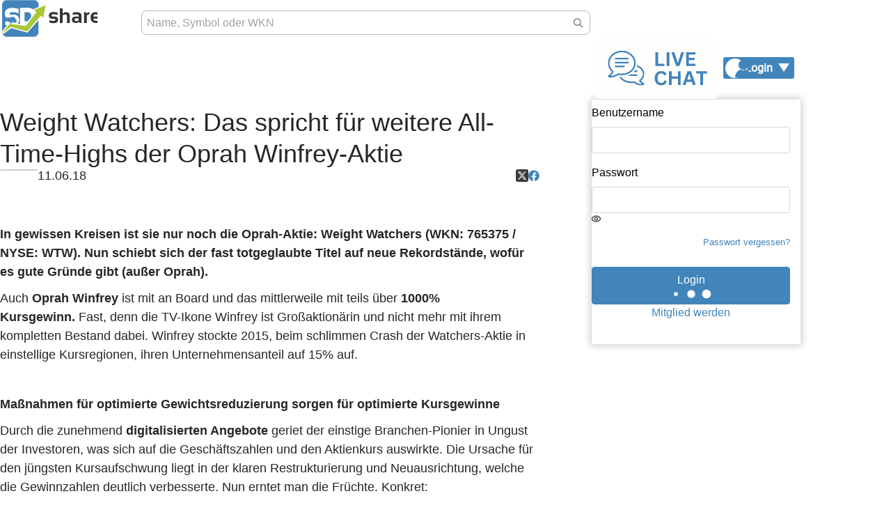

--- FILE ---
content_type: text/html; charset=UTF-8
request_url: https://www.sharedeals.de/weight-watchers-das-spricht-fuer-weitere-all-time-highs-der-oprah-winfrey-aktie/
body_size: 55116
content:

<!DOCTYPE html>
<html lang="de"
      class=""
>
    <head>
        <link rel="preload" href="https://www.sharedeals.de/wp-content/themes/newTemplate/assets/fonts/sharedeals-icon.woff" as="font" crossorigin>
        <link rel="preload" href="https://www.sharedeals.de/wp-content/themes/newTemplate/assets/fonts/OpenSans-Semibold.ttf" as="font" crossorigin>
        <meta charset="UTF-8" />
        <meta name="viewport" content="width=device-width, initial-scale=1">
        <meta http-equiv="X-UA-Compatible" content="ie=edge" />
        

        <script class="sd-stockinfo">
                    const sdmeta = {"stock":"","post_type":"post","id":30037,"page_content_type":"article","article_aktie_type":"Finanznachrichten","article_author":"","article_autor":"","article_date":"2018-06-11T14:24:07+02:00","article_title":"Weight Watchers: Das spricht f\u00fcr weitere All-Time-Highs der Oprah Winfrey-Aktie","article_wkn":"","article_sub_title":false,"is_listicle":false};
                  </script>

        		<script type="text/javascript">
			window.flatStyles = window.flatStyles || ''

			window.lightspeedOptimizeStylesheet = function () {
				const currentStylesheet = document.querySelector( '.tcb-lightspeed-style:not([data-ls-optimized])' )

				if ( currentStylesheet ) {
					try {
						if ( currentStylesheet.sheet && currentStylesheet.sheet.cssRules ) {
							if ( window.flatStyles ) {
								if ( this.optimizing ) {
									setTimeout( window.lightspeedOptimizeStylesheet.bind( this ), 24 )
								} else {
									this.optimizing = true;

									let rulesIndex = 0;

									while ( rulesIndex < currentStylesheet.sheet.cssRules.length ) {
										const rule = currentStylesheet.sheet.cssRules[ rulesIndex ]
										/* remove rules that already exist in the page */
										if ( rule.type === CSSRule.STYLE_RULE && window.flatStyles.includes( `${rule.selectorText}{` ) ) {
											currentStylesheet.sheet.deleteRule( rulesIndex )
										} else {
											rulesIndex ++
										}
									}
									/* optimize, mark it such, move to the next file, append the styles we have until now */
									currentStylesheet.setAttribute( 'data-ls-optimized', '1' )

									window.flatStyles += currentStylesheet.innerHTML

									this.optimizing = false
								}
							} else {
								window.flatStyles = currentStylesheet.innerHTML
								currentStylesheet.setAttribute( 'data-ls-optimized', '1' )
							}
						}
					} catch ( error ) {
						console.warn( error )
					}

					if ( currentStylesheet.parentElement.tagName !== 'HEAD' ) {
						/* always make sure that those styles end up in the head */
						const stylesheetID = currentStylesheet.id;
						/**
						 * make sure that there is only one copy of the css
						 * e.g display CSS
						 */
						if ( ( ! stylesheetID || ( stylesheetID && ! document.querySelector( `head #${stylesheetID}` ) ) ) ) {
							document.head.prepend( currentStylesheet )
						} else {
							currentStylesheet.remove();
						}
					}
				}
			}

			window.lightspeedOptimizeFlat = function ( styleSheetElement ) {
				if ( document.querySelectorAll( 'link[href*="thrive_flat.css"]' ).length > 1 ) {
					/* disable this flat if we already have one */
					styleSheetElement.setAttribute( 'disabled', true )
				} else {
					/* if this is the first one, make sure he's in head */
					if ( styleSheetElement.parentElement.tagName !== 'HEAD' ) {
						document.head.append( styleSheetElement )
					}
				}
			}
		</script>
			<style>img:is([sizes="auto" i], [sizes^="auto," i]) { contain-intrinsic-size: 3000px 1500px }</style>
	
		<!-- All in One SEO Pro 4.9.3 - aioseo.com -->
		<title>Weight Watchers: Das spricht für weitere All-Time-Highs der Oprah Winfrey-Aktie › sharedeals.de</title>
	<meta name="description" content="In gewissen Kreisen ist sie nur noch die Oprah-Aktie: Weight Watchers (WKN: 765375 / NYSE: WTW). Nun schiebt sich der fast totgeglaubte Titel auf neue Rekordstände, wofür es gute Gründe gibt (außer Oprah). Auch Oprah Winfrey ist mit an Board und das mittlerweile mit teils über 1000% Kursgewinn. Fast, denn die TV-Ikone Winfrey ist Großaktionärin und" />
	<meta name="robots" content="max-snippet:-1, max-image-preview:large, max-video-preview:-1" />
	<link rel="canonical" href="https://www.sharedeals.de/weight-watchers-das-spricht-fuer-weitere-all-time-highs-der-oprah-winfrey-aktie/" />
	<meta name="generator" content="All in One SEO Pro (AIOSEO) 4.9.3" />
		<meta property="og:locale" content="de_DE" />
		<meta property="og:site_name" content="sharedeals.de › sharedeals.de | Die Aktien-Community für Börsenerfolg" />
		<meta property="og:type" content="article" />
		<meta property="og:title" content="Weight Watchers: Das spricht für weitere All-Time-Highs der Oprah Winfrey-Aktie › sharedeals.de" />
		<meta property="og:description" content="In gewissen Kreisen ist sie nur noch die Oprah-Aktie: Weight Watchers (WKN: 765375 / NYSE: WTW). Nun schiebt sich der fast totgeglaubte Titel auf neue Rekordstände, wofür es gute Gründe gibt (außer Oprah). Auch Oprah Winfrey ist mit an Board und das mittlerweile mit teils über 1000% Kursgewinn. Fast, denn die TV-Ikone Winfrey ist Großaktionärin und" />
		<meta property="og:url" content="https://www.sharedeals.de/weight-watchers-das-spricht-fuer-weitere-all-time-highs-der-oprah-winfrey-aktie/" />
		<meta property="article:published_time" content="2018-06-11T12:24:07+00:00" />
		<meta property="article:modified_time" content="2018-06-12T08:40:42+00:00" />
		<meta name="twitter:card" content="summary_large_image" />
		<meta name="twitter:title" content="Weight Watchers: Das spricht für weitere All-Time-Highs der Oprah Winfrey-Aktie › sharedeals.de" />
		<meta name="twitter:description" content="In gewissen Kreisen ist sie nur noch die Oprah-Aktie: Weight Watchers (WKN: 765375 / NYSE: WTW). Nun schiebt sich der fast totgeglaubte Titel auf neue Rekordstände, wofür es gute Gründe gibt (außer Oprah). Auch Oprah Winfrey ist mit an Board und das mittlerweile mit teils über 1000% Kursgewinn. Fast, denn die TV-Ikone Winfrey ist Großaktionärin und" />
		<script type="application/ld+json" class="aioseo-schema">
			{"@context":"https:\/\/schema.org","@graph":[{"@type":"BreadcrumbList","@id":"https:\/\/www.sharedeals.de\/weight-watchers-das-spricht-fuer-weitere-all-time-highs-der-oprah-winfrey-aktie\/#breadcrumblist","itemListElement":[{"@type":"ListItem","@id":"https:\/\/www.sharedeals.de#listItem","position":1,"name":"Home","item":"https:\/\/www.sharedeals.de","nextItem":{"@type":"ListItem","@id":"https:\/\/www.sharedeals.de\/category\/finanznachrichten\/#listItem","name":"Finanznachrichten"}},{"@type":"ListItem","@id":"https:\/\/www.sharedeals.de\/category\/finanznachrichten\/#listItem","position":2,"name":"Finanznachrichten","item":"https:\/\/www.sharedeals.de\/category\/finanznachrichten\/","nextItem":{"@type":"ListItem","@id":"https:\/\/www.sharedeals.de\/weight-watchers-das-spricht-fuer-weitere-all-time-highs-der-oprah-winfrey-aktie\/#listItem","name":"Weight Watchers: Das spricht f\u00fcr weitere All-Time-Highs der Oprah Winfrey-Aktie"},"previousItem":{"@type":"ListItem","@id":"https:\/\/www.sharedeals.de#listItem","name":"Home"}},{"@type":"ListItem","@id":"https:\/\/www.sharedeals.de\/weight-watchers-das-spricht-fuer-weitere-all-time-highs-der-oprah-winfrey-aktie\/#listItem","position":3,"name":"Weight Watchers: Das spricht f\u00fcr weitere All-Time-Highs der Oprah Winfrey-Aktie","previousItem":{"@type":"ListItem","@id":"https:\/\/www.sharedeals.de\/category\/finanznachrichten\/#listItem","name":"Finanznachrichten"}}]},{"@type":"NewsArticle","@id":"https:\/\/www.sharedeals.de\/weight-watchers-das-spricht-fuer-weitere-all-time-highs-der-oprah-winfrey-aktie\/#newsarticle","name":"Weight Watchers: Das spricht f\u00fcr weitere All-Time-Highs der Oprah Winfrey-Aktie \u203a sharedeals.de","headline":"Weight Watchers: Das spricht f\u00fcr weitere All-Time-Highs der Oprah Winfrey-Aktie","author":{"@id":"https:\/\/www.sharedeals.de\/author\/#author"},"publisher":{"@id":"https:\/\/www.sharedeals.de\/#organization"},"image":{"@type":"ImageObject","url":"https:\/\/www.sharedeals.de\/wp-content\/uploads\/2018\/06\/Weight-Watchers-Effort.jpg","@id":"https:\/\/www.sharedeals.de\/weight-watchers-das-spricht-fuer-weitere-all-time-highs-der-oprah-winfrey-aktie\/#articleImage","width":1280,"height":884},"datePublished":"2018-06-11T14:24:07+02:00","dateModified":"2018-06-12T10:40:42+02:00","inLanguage":"de-DE","mainEntityOfPage":{"@id":"https:\/\/www.sharedeals.de\/weight-watchers-das-spricht-fuer-weitere-all-time-highs-der-oprah-winfrey-aktie\/#webpage"},"isPartOf":{"@id":"https:\/\/www.sharedeals.de\/weight-watchers-das-spricht-fuer-weitere-all-time-highs-der-oprah-winfrey-aktie\/#webpage"},"articleSection":"Finanznachrichten","dateline":"Ver\u00f6ffentlicht am Juni 11, 2018."},{"@type":"Organization","@id":"https:\/\/www.sharedeals.de\/#organization","name":"sharedeals.de","description":"sharedeals.de | Die Aktien-Community f\u00fcr B\u00f6rsenerfolg","url":"https:\/\/www.sharedeals.de\/"},{"@type":"Person","@id":"https:\/\/www.sharedeals.de\/author\/#author","url":"https:\/\/www.sharedeals.de\/author\/"},{"@type":"WebPage","@id":"https:\/\/www.sharedeals.de\/weight-watchers-das-spricht-fuer-weitere-all-time-highs-der-oprah-winfrey-aktie\/#webpage","url":"https:\/\/www.sharedeals.de\/weight-watchers-das-spricht-fuer-weitere-all-time-highs-der-oprah-winfrey-aktie\/","name":"Weight Watchers: Das spricht f\u00fcr weitere All-Time-Highs der Oprah Winfrey-Aktie \u203a sharedeals.de","description":"In gewissen Kreisen ist sie nur noch die Oprah-Aktie: Weight Watchers (WKN: 765375 \/ NYSE: WTW). Nun schiebt sich der fast totgeglaubte Titel auf neue Rekordst\u00e4nde, wof\u00fcr es gute Gr\u00fcnde gibt (au\u00dfer Oprah). Auch Oprah Winfrey ist mit an Board und das mittlerweile mit teils \u00fcber 1000% Kursgewinn. Fast, denn die TV-Ikone Winfrey ist Gro\u00dfaktion\u00e4rin und","inLanguage":"de-DE","isPartOf":{"@id":"https:\/\/www.sharedeals.de\/#website"},"breadcrumb":{"@id":"https:\/\/www.sharedeals.de\/weight-watchers-das-spricht-fuer-weitere-all-time-highs-der-oprah-winfrey-aktie\/#breadcrumblist"},"author":{"@id":"https:\/\/www.sharedeals.de\/author\/#author"},"creator":{"@id":"https:\/\/www.sharedeals.de\/author\/#author"},"datePublished":"2018-06-11T14:24:07+02:00","dateModified":"2018-06-12T10:40:42+02:00"},{"@type":"WebSite","@id":"https:\/\/www.sharedeals.de\/#website","url":"https:\/\/www.sharedeals.de\/","name":"sharedeals.de","description":"sharedeals.de | Die Aktien-Community f\u00fcr B\u00f6rsenerfolg","inLanguage":"de-DE","publisher":{"@id":"https:\/\/www.sharedeals.de\/#organization"}}]}
		</script>
		<!-- All in One SEO Pro -->

<link rel='dns-prefetch' href='//www.digistore24-scripts.com' />
<link rel="alternate" type="application/rss+xml" title="sharedeals.de &raquo; Feed" href="https://www.sharedeals.de/feed/" />
<script type="text/javascript">
/* <![CDATA[ */
window._wpemojiSettings = {"baseUrl":"https:\/\/s.w.org\/images\/core\/emoji\/15.0.3\/72x72\/","ext":".png","svgUrl":"https:\/\/s.w.org\/images\/core\/emoji\/15.0.3\/svg\/","svgExt":".svg","source":{"concatemoji":"https:\/\/www.sharedeals.de\/wp-includes\/js\/wp-emoji-release.min.js?ver=6.7.4"}};
/*! This file is auto-generated */
!function(i,n){var o,s,e;function c(e){try{var t={supportTests:e,timestamp:(new Date).valueOf()};sessionStorage.setItem(o,JSON.stringify(t))}catch(e){}}function p(e,t,n){e.clearRect(0,0,e.canvas.width,e.canvas.height),e.fillText(t,0,0);var t=new Uint32Array(e.getImageData(0,0,e.canvas.width,e.canvas.height).data),r=(e.clearRect(0,0,e.canvas.width,e.canvas.height),e.fillText(n,0,0),new Uint32Array(e.getImageData(0,0,e.canvas.width,e.canvas.height).data));return t.every(function(e,t){return e===r[t]})}function u(e,t,n){switch(t){case"flag":return n(e,"\ud83c\udff3\ufe0f\u200d\u26a7\ufe0f","\ud83c\udff3\ufe0f\u200b\u26a7\ufe0f")?!1:!n(e,"\ud83c\uddfa\ud83c\uddf3","\ud83c\uddfa\u200b\ud83c\uddf3")&&!n(e,"\ud83c\udff4\udb40\udc67\udb40\udc62\udb40\udc65\udb40\udc6e\udb40\udc67\udb40\udc7f","\ud83c\udff4\u200b\udb40\udc67\u200b\udb40\udc62\u200b\udb40\udc65\u200b\udb40\udc6e\u200b\udb40\udc67\u200b\udb40\udc7f");case"emoji":return!n(e,"\ud83d\udc26\u200d\u2b1b","\ud83d\udc26\u200b\u2b1b")}return!1}function f(e,t,n){var r="undefined"!=typeof WorkerGlobalScope&&self instanceof WorkerGlobalScope?new OffscreenCanvas(300,150):i.createElement("canvas"),a=r.getContext("2d",{willReadFrequently:!0}),o=(a.textBaseline="top",a.font="600 32px Arial",{});return e.forEach(function(e){o[e]=t(a,e,n)}),o}function t(e){var t=i.createElement("script");t.src=e,t.defer=!0,i.head.appendChild(t)}"undefined"!=typeof Promise&&(o="wpEmojiSettingsSupports",s=["flag","emoji"],n.supports={everything:!0,everythingExceptFlag:!0},e=new Promise(function(e){i.addEventListener("DOMContentLoaded",e,{once:!0})}),new Promise(function(t){var n=function(){try{var e=JSON.parse(sessionStorage.getItem(o));if("object"==typeof e&&"number"==typeof e.timestamp&&(new Date).valueOf()<e.timestamp+604800&&"object"==typeof e.supportTests)return e.supportTests}catch(e){}return null}();if(!n){if("undefined"!=typeof Worker&&"undefined"!=typeof OffscreenCanvas&&"undefined"!=typeof URL&&URL.createObjectURL&&"undefined"!=typeof Blob)try{var e="postMessage("+f.toString()+"("+[JSON.stringify(s),u.toString(),p.toString()].join(",")+"));",r=new Blob([e],{type:"text/javascript"}),a=new Worker(URL.createObjectURL(r),{name:"wpTestEmojiSupports"});return void(a.onmessage=function(e){c(n=e.data),a.terminate(),t(n)})}catch(e){}c(n=f(s,u,p))}t(n)}).then(function(e){for(var t in e)n.supports[t]=e[t],n.supports.everything=n.supports.everything&&n.supports[t],"flag"!==t&&(n.supports.everythingExceptFlag=n.supports.everythingExceptFlag&&n.supports[t]);n.supports.everythingExceptFlag=n.supports.everythingExceptFlag&&!n.supports.flag,n.DOMReady=!1,n.readyCallback=function(){n.DOMReady=!0}}).then(function(){return e}).then(function(){var e;n.supports.everything||(n.readyCallback(),(e=n.source||{}).concatemoji?t(e.concatemoji):e.wpemoji&&e.twemoji&&(t(e.twemoji),t(e.wpemoji)))}))}((window,document),window._wpemojiSettings);
/* ]]> */
</script>
<link rel='stylesheet' id='digistore-css' href='https://www.sharedeals.de/wp-content/plugins/digistore/digistore.css?ver=6.7.4' type='text/css' media='all' />
<link rel='stylesheet' id='owl-css' href='https://www.sharedeals.de/wp-content/themes/newTemplate/assets/plugins/owl/owl.carousel.min.css?ver=6.7.4' type='text/css' media='all' />
<link rel='stylesheet' id='our-css' href='https://www.sharedeals.de/wp-content/themes/newTemplate/assets/css/style.css?ver=6.7.4' type='text/css' media='all' />
<style id='cf-frontend-style-inline-css' type='text/css'>
@font-face {
	font-family: 'Trajan Pro';
	font-style: normal;
	font-weight: 400;
	src: url('https://www.sharedeals.de/wp-content/uploads/2025/08/TrajanPro-Regular.ttf') format('truetype');
}
@font-face {
	font-family: 'Trajan Pro';
	font-style: normal;
	font-weight: 700;
	src: url('https://www.sharedeals.de/wp-content/uploads/2025/08/TrajanPro-Bold.otf') format('OpenType');
}
@font-face {
	font-family: 'Raleway';
	font-style: normal;
	font-weight: 900;
	font-display: fallback;
	src: url('https://www.sharedeals.de/wp-content/bcf-fonts/Raleway/raleway-900-normal0.woff2') format('woff2'),
		url('https://www.sharedeals.de/wp-content/bcf-fonts/Raleway/raleway-900-normal1.woff2') format('woff2'),
		url('https://www.sharedeals.de/wp-content/bcf-fonts/Raleway/raleway-900-normal2.woff2') format('woff2'),
		url('https://www.sharedeals.de/wp-content/bcf-fonts/Raleway/raleway-900-normal3.woff2') format('woff2'),
		url('https://www.sharedeals.de/wp-content/bcf-fonts/Raleway/raleway-900-normal4.woff2') format('woff2');
}
@font-face {
	font-family: 'Roboto Slab';
	font-weight: 400;
	font-display: auto;
	font-fallback: Arial;
	src: url('https://www.sharedeals.de/wp-content/uploads/2022/12/roboto-slab-v24-latin-regular.woff2') format('woff2'),
		url('https://www.sharedeals.de/wp-content/uploads/2022/12/roboto-slab-v24-latin-regular.woff') format('woff'),
		url('https://www.sharedeals.de/wp-content/uploads/2022/12/roboto-slab-v24-latin-regular.ttf') format('truetype'),
		url('https://www.sharedeals.de/wp-content/uploads/2022/12/roboto-slab-v24-latin-regular.eot?#iefix') format('embedded-opentype'),
		url('https://www.sharedeals.de/wp-content/uploads/2022/12/roboto-slab-v24-latin-regular.svg') format('svg');
}
@font-face {
	font-family: 'Roboto';
	font-weight: 400;
	font-display: auto;
	font-fallback: Arial;
	src: url('https://www.sharedeals.de/wp-content/uploads/2022/12/roboto-v30-latin-regular.woff2') format('woff2'),
		url('https://www.sharedeals.de/wp-content/uploads/2022/12/roboto-v30-latin-regular.woff') format('woff'),
		url('https://www.sharedeals.de/wp-content/uploads/2022/12/roboto-v30-latin-regular.ttf') format('truetype'),
		url('https://www.sharedeals.de/wp-content/uploads/2022/12/roboto-v30-latin-regular.eot?#iefix') format('embedded-opentype'),
		url('https://www.sharedeals.de/wp-content/uploads/2022/12/roboto-v30-latin-regular.svg') format('svg');
}
@font-face {
	font-family: 'Raleway';
	font-weight: 400;
	font-display: auto;
	src: url('https://www.sharedeals.de/wp-content/uploads/2022/12/raleway-v28-latin-regular.woff2') format('woff2'),
		url('https://www.sharedeals.de/wp-content/uploads/2022/12/raleway-v28-latin-regular.woff') format('woff'),
		url('https://www.sharedeals.de/wp-content/uploads/2022/12/raleway-v28-latin-regular.ttf') format('truetype'),
		url('https://www.sharedeals.de/wp-content/uploads/2022/12/raleway-v28-latin-regular.eot?#iefix') format('embedded-opentype'),
		url('https://www.sharedeals.de/wp-content/uploads/2022/12/raleway-v28-latin-regular.svg') format('svg');
}
@font-face {
	font-family: 'Oswald';
	font-weight: 400;
	font-display: auto;
	font-fallback: Arial;
	src: url('https://www.sharedeals.de/wp-content/uploads/2022/12/oswald-v49-latin-regular.woff2') format('woff2'),
		url('https://www.sharedeals.de/wp-content/uploads/2022/12/oswald-v49-latin-regular.woff') format('woff'),
		url('https://www.sharedeals.de/wp-content/uploads/2022/12/oswald-v49-latin-regular.ttf') format('truetype'),
		url('https://www.sharedeals.de/wp-content/uploads/2022/12/oswald-v49-latin-regular.eot?#iefix') format('embedded-opentype'),
		url('https://www.sharedeals.de/wp-content/uploads/2022/12/oswald-v49-latin-regular.svg') format('svg');
}
@font-face {
	font-family: 'Lato';
	font-weight: 400;
	font-display: auto;
	font-fallback: Arial;
	src: url('https://www.sharedeals.de/wp-content/uploads/2022/12/lato-v23-latin-regular.woff2') format('woff2'),
		url('https://www.sharedeals.de/wp-content/uploads/2022/12/lato-v23-latin-regular.woff') format('woff'),
		url('https://www.sharedeals.de/wp-content/uploads/2022/12/lato-v23-latin-regular.ttf') format('truetype'),
		url('https://www.sharedeals.de/wp-content/uploads/2022/12/lato-v23-latin-regular.eot?#iefix') format('embedded-opentype'),
		url('https://www.sharedeals.de/wp-content/uploads/2022/12/lato-v23-latin-regular.svg') format('svg');
}
@font-face {
	font-family: 'Great Vibes';
	font-weight: 400;
	font-display: auto;
	font-fallback: Arial;
	src: url('https://www.sharedeals.de/wp-content/uploads/2022/12/great-vibes-v14-latin-regular.woff2') format('woff2'),
		url('https://www.sharedeals.de/wp-content/uploads/2022/12/great-vibes-v14-latin-regular.woff') format('woff'),
		url('https://www.sharedeals.de/wp-content/uploads/2022/12/great-vibes-v14-latin-regular.ttf') format('truetype'),
		url('https://www.sharedeals.de/wp-content/uploads/2022/12/great-vibes-v14-latin-regular.eot?#iefix') format('embedded-opentype'),
		url('https://www.sharedeals.de/wp-content/uploads/2022/12/great-vibes-v14-latin-regular.svg') format('svg');
}
@font-face {
	font-family: 'Gentium Book Basic (regluar)';
	font-weight: 400;
	font-display: auto;
	font-fallback: Arial;
	src: url('https://www.sharedeals.de/wp-content/uploads/2022/12/gentium-book-basic-v16-latin-regular.woff2') format('woff2'),
		url('https://www.sharedeals.de/wp-content/uploads/2022/12/gentium-book-basic-v16-latin-regular.woff') format('woff'),
		url('https://www.sharedeals.de/wp-content/uploads/2022/12/gentium-book-basic-v16-latin-regular.ttf') format('truetype'),
		url('https://www.sharedeals.de/wp-content/uploads/2022/12/gentium-book-basic-v16-latin-regular.eot?#iefix') format('embedded-opentype'),
		url('https://www.sharedeals.de/wp-content/uploads/2022/12/gentium-book-basic-v16-latin-regular.svg') format('svg');
}
@font-face {
	font-family: 'Gentium Book Basic (italic)';
	font-weight: 400;
	font-display: auto;
	font-fallback: Arial;
	src: url('https://www.sharedeals.de/wp-content/uploads/2022/12/gentium-book-basic-v16-latin-italic.woff2') format('woff2'),
		url('https://www.sharedeals.de/wp-content/uploads/2022/12/gentium-book-basic-v16-latin-italic.woff') format('woff'),
		url('https://www.sharedeals.de/wp-content/uploads/2022/12/gentium-book-basic-v16-latin-italic.ttf') format('truetype'),
		url('https://www.sharedeals.de/wp-content/uploads/2022/12/gentium-book-basic-v16-latin-italic.eot?#iefix') format('embedded-opentype'),
		url('https://www.sharedeals.de/wp-content/uploads/2022/12/gentium-book-basic-v16-latin-italic.svg') format('svg');
}
@font-face {
	font-family: 'Fjalla One';
	font-weight: 400;
	font-display: auto;
	font-fallback: Arial;
	src: url('https://www.sharedeals.de/wp-content/uploads/2022/12/fjalla-one-v13-latin-regular.woff2') format('woff2'),
		url('https://www.sharedeals.de/wp-content/uploads/2022/12/fjalla-one-v13-latin-regular.woff') format('woff'),
		url('https://www.sharedeals.de/wp-content/uploads/2022/12/fjalla-one-v13-latin-regular.ttf') format('truetype'),
		url('https://www.sharedeals.de/wp-content/uploads/2022/12/fjalla-one-v13-latin-regular.eot?#iefix') format('embedded-opentype'),
		url('https://www.sharedeals.de/wp-content/uploads/2022/12/fjalla-one-v13-latin-regular-1.eot?#iefix') format('embedded-opentype');
}
@font-face {
	font-family: 'Dancing Script';
	font-weight: 400;
	font-display: auto;
	font-fallback: Arial;
	src: url('https://www.sharedeals.de/wp-content/uploads/2022/12/dancing-script-v24-latin-regular.woff2') format('woff2'),
		url('https://www.sharedeals.de/wp-content/uploads/2022/12/dancing-script-v24-latin-regular.woff') format('woff'),
		url('https://www.sharedeals.de/wp-content/uploads/2022/12/dancing-script-v24-latin-regular.ttf') format('truetype'),
		url('https://www.sharedeals.de/wp-content/uploads/2022/12/dancing-script-v24-latin-regular.eot?#iefix') format('embedded-opentype'),
		url('https://www.sharedeals.de/wp-content/uploads/2022/12/dancing-script-v24-latin-regular.svg') format('svg');
}
@font-face {
	font-family: 'Archivo Black';
	font-weight: 400;
	font-display: auto;
	font-fallback: Arial;
	src: url('https://www.sharedeals.de/wp-content/uploads/2022/12/archivo-black-v17-latin-regular.woff2') format('woff2'),
		url('https://www.sharedeals.de/wp-content/uploads/2022/12/archivo-black-v17-latin-regular.woff') format('woff'),
		url('https://www.sharedeals.de/wp-content/uploads/2022/12/archivo-black-v17-latin-regular.ttf') format('truetype'),
		url('https://www.sharedeals.de/wp-content/uploads/2022/12/archivo-black-v17-latin-regular.eot?#iefix') format('embedded-opentype'),
		url('https://www.sharedeals.de/wp-content/uploads/2022/12/archivo-black-v17-latin-regular.svg') format('svg');
}
@font-face {
	font-family: 'Roboto Slab';
	font-weight: 400;
	font-display: auto;
	font-fallback: Arial;
	src: url('https://www.sharedeals.de/wp-content/uploads/2022/12/roboto-slab-v24-latin-regular.woff2') format('woff2'),
		url('https://www.sharedeals.de/wp-content/uploads/2022/12/roboto-slab-v24-latin-regular.woff') format('woff'),
		url('https://www.sharedeals.de/wp-content/uploads/2022/12/roboto-slab-v24-latin-regular.ttf') format('truetype'),
		url('https://www.sharedeals.de/wp-content/uploads/2022/12/roboto-slab-v24-latin-regular.eot?#iefix') format('embedded-opentype'),
		url('https://www.sharedeals.de/wp-content/uploads/2022/12/roboto-slab-v24-latin-regular.svg') format('svg');
}
@font-face {
	font-family: 'Archivo';
	font-weight: 400;
	font-display: auto;
	font-fallback: Arial;
	src: url('https://www.sharedeals.de/wp-content/uploads/2022/12/archivo-v18-latin-regular.woff2') format('woff2'),
		url('https://www.sharedeals.de/wp-content/uploads/2022/12/archivo-v18-latin-regular.woff') format('woff'),
		url('https://www.sharedeals.de/wp-content/uploads/2022/12/archivo-v18-latin-regular.ttf') format('truetype'),
		url('https://www.sharedeals.de/wp-content/uploads/2022/12/archivo-v18-latin-regular.eot?#iefix') format('embedded-opentype'),
		url('https://www.sharedeals.de/wp-content/uploads/2022/12/archivo-v18-latin-regular.svg') format('svg');
}
@font-face {
	font-family: 'Roboto';
	font-weight: 400;
	font-display: auto;
	font-fallback: Arial;
	src: url('https://www.sharedeals.de/wp-content/uploads/2022/12/roboto-v30-latin-regular.woff2') format('woff2'),
		url('https://www.sharedeals.de/wp-content/uploads/2022/12/roboto-v30-latin-regular.woff') format('woff'),
		url('https://www.sharedeals.de/wp-content/uploads/2022/12/roboto-v30-latin-regular.ttf') format('truetype'),
		url('https://www.sharedeals.de/wp-content/uploads/2022/12/roboto-v30-latin-regular.eot?#iefix') format('embedded-opentype'),
		url('https://www.sharedeals.de/wp-content/uploads/2022/12/roboto-v30-latin-regular.svg') format('svg');
}
@font-face {
	font-family: 'Raleway';
	font-weight: 400;
	font-display: auto;
	src: url('https://www.sharedeals.de/wp-content/uploads/2022/12/raleway-v28-latin-regular.woff2') format('woff2'),
		url('https://www.sharedeals.de/wp-content/uploads/2022/12/raleway-v28-latin-regular.woff') format('woff'),
		url('https://www.sharedeals.de/wp-content/uploads/2022/12/raleway-v28-latin-regular.ttf') format('truetype'),
		url('https://www.sharedeals.de/wp-content/uploads/2022/12/raleway-v28-latin-regular.eot?#iefix') format('embedded-opentype'),
		url('https://www.sharedeals.de/wp-content/uploads/2022/12/raleway-v28-latin-regular.svg') format('svg');
}
@font-face {
	font-family: 'Oswald';
	font-weight: 400;
	font-display: auto;
	font-fallback: Arial;
	src: url('https://www.sharedeals.de/wp-content/uploads/2022/12/oswald-v49-latin-regular.woff2') format('woff2'),
		url('https://www.sharedeals.de/wp-content/uploads/2022/12/oswald-v49-latin-regular.woff') format('woff'),
		url('https://www.sharedeals.de/wp-content/uploads/2022/12/oswald-v49-latin-regular.ttf') format('truetype'),
		url('https://www.sharedeals.de/wp-content/uploads/2022/12/oswald-v49-latin-regular.eot?#iefix') format('embedded-opentype'),
		url('https://www.sharedeals.de/wp-content/uploads/2022/12/oswald-v49-latin-regular.svg') format('svg');
}
@font-face {
	font-family: 'Lato';
	font-weight: 400;
	font-display: auto;
	font-fallback: Arial;
	src: url('https://www.sharedeals.de/wp-content/uploads/2022/12/lato-v23-latin-regular.woff2') format('woff2'),
		url('https://www.sharedeals.de/wp-content/uploads/2022/12/lato-v23-latin-regular.woff') format('woff'),
		url('https://www.sharedeals.de/wp-content/uploads/2022/12/lato-v23-latin-regular.ttf') format('truetype'),
		url('https://www.sharedeals.de/wp-content/uploads/2022/12/lato-v23-latin-regular.eot?#iefix') format('embedded-opentype'),
		url('https://www.sharedeals.de/wp-content/uploads/2022/12/lato-v23-latin-regular.svg') format('svg');
}
@font-face {
	font-family: 'Great Vibes';
	font-weight: 400;
	font-display: auto;
	font-fallback: Arial;
	src: url('https://www.sharedeals.de/wp-content/uploads/2022/12/great-vibes-v14-latin-regular.woff2') format('woff2'),
		url('https://www.sharedeals.de/wp-content/uploads/2022/12/great-vibes-v14-latin-regular.woff') format('woff'),
		url('https://www.sharedeals.de/wp-content/uploads/2022/12/great-vibes-v14-latin-regular.ttf') format('truetype'),
		url('https://www.sharedeals.de/wp-content/uploads/2022/12/great-vibes-v14-latin-regular.eot?#iefix') format('embedded-opentype'),
		url('https://www.sharedeals.de/wp-content/uploads/2022/12/great-vibes-v14-latin-regular.svg') format('svg');
}
@font-face {
	font-family: 'Gentium Book Basic (regluar)';
	font-weight: 400;
	font-display: auto;
	font-fallback: Arial;
	src: url('https://www.sharedeals.de/wp-content/uploads/2022/12/gentium-book-basic-v16-latin-regular.woff2') format('woff2'),
		url('https://www.sharedeals.de/wp-content/uploads/2022/12/gentium-book-basic-v16-latin-regular.woff') format('woff'),
		url('https://www.sharedeals.de/wp-content/uploads/2022/12/gentium-book-basic-v16-latin-regular.ttf') format('truetype'),
		url('https://www.sharedeals.de/wp-content/uploads/2022/12/gentium-book-basic-v16-latin-regular.eot?#iefix') format('embedded-opentype'),
		url('https://www.sharedeals.de/wp-content/uploads/2022/12/gentium-book-basic-v16-latin-regular.svg') format('svg');
}
@font-face {
	font-family: 'Gentium Book Basic (italic)';
	font-weight: 400;
	font-display: auto;
	font-fallback: Arial;
	src: url('https://www.sharedeals.de/wp-content/uploads/2022/12/gentium-book-basic-v16-latin-italic.woff2') format('woff2'),
		url('https://www.sharedeals.de/wp-content/uploads/2022/12/gentium-book-basic-v16-latin-italic.woff') format('woff'),
		url('https://www.sharedeals.de/wp-content/uploads/2022/12/gentium-book-basic-v16-latin-italic.ttf') format('truetype'),
		url('https://www.sharedeals.de/wp-content/uploads/2022/12/gentium-book-basic-v16-latin-italic.eot?#iefix') format('embedded-opentype'),
		url('https://www.sharedeals.de/wp-content/uploads/2022/12/gentium-book-basic-v16-latin-italic.svg') format('svg');
}
@font-face {
	font-family: 'Fjalla One';
	font-weight: 400;
	font-display: auto;
	font-fallback: Arial;
	src: url('https://www.sharedeals.de/wp-content/uploads/2022/12/fjalla-one-v13-latin-regular.woff2') format('woff2'),
		url('https://www.sharedeals.de/wp-content/uploads/2022/12/fjalla-one-v13-latin-regular.woff') format('woff'),
		url('https://www.sharedeals.de/wp-content/uploads/2022/12/fjalla-one-v13-latin-regular.ttf') format('truetype'),
		url('https://www.sharedeals.de/wp-content/uploads/2022/12/fjalla-one-v13-latin-regular.eot?#iefix') format('embedded-opentype'),
		url('https://www.sharedeals.de/wp-content/uploads/2022/12/fjalla-one-v13-latin-regular-1.eot?#iefix') format('embedded-opentype');
}
@font-face {
	font-family: 'Dancing Script';
	font-weight: 400;
	font-display: auto;
	font-fallback: Arial;
	src: url('https://www.sharedeals.de/wp-content/uploads/2022/12/dancing-script-v24-latin-regular.woff2') format('woff2'),
		url('https://www.sharedeals.de/wp-content/uploads/2022/12/dancing-script-v24-latin-regular.woff') format('woff'),
		url('https://www.sharedeals.de/wp-content/uploads/2022/12/dancing-script-v24-latin-regular.ttf') format('truetype'),
		url('https://www.sharedeals.de/wp-content/uploads/2022/12/dancing-script-v24-latin-regular.eot?#iefix') format('embedded-opentype'),
		url('https://www.sharedeals.de/wp-content/uploads/2022/12/dancing-script-v24-latin-regular.svg') format('svg');
}
@font-face {
	font-family: 'Archivo Black';
	font-weight: 400;
	font-display: auto;
	font-fallback: Arial;
	src: url('https://www.sharedeals.de/wp-content/uploads/2022/12/archivo-black-v17-latin-regular.woff2') format('woff2'),
		url('https://www.sharedeals.de/wp-content/uploads/2022/12/archivo-black-v17-latin-regular.woff') format('woff'),
		url('https://www.sharedeals.de/wp-content/uploads/2022/12/archivo-black-v17-latin-regular.ttf') format('truetype'),
		url('https://www.sharedeals.de/wp-content/uploads/2022/12/archivo-black-v17-latin-regular.eot?#iefix') format('embedded-opentype'),
		url('https://www.sharedeals.de/wp-content/uploads/2022/12/archivo-black-v17-latin-regular.svg') format('svg');
}
@font-face {
	font-family: 'Archivo';
	font-weight: 400;
	font-display: auto;
	font-fallback: Arial;
	src: url('https://www.sharedeals.de/wp-content/uploads/2022/12/archivo-v18-latin-regular.woff2') format('woff2'),
		url('https://www.sharedeals.de/wp-content/uploads/2022/12/archivo-v18-latin-regular.woff') format('woff'),
		url('https://www.sharedeals.de/wp-content/uploads/2022/12/archivo-v18-latin-regular.ttf') format('truetype'),
		url('https://www.sharedeals.de/wp-content/uploads/2022/12/archivo-v18-latin-regular.eot?#iefix') format('embedded-opentype'),
		url('https://www.sharedeals.de/wp-content/uploads/2022/12/archivo-v18-latin-regular.svg') format('svg');
}
</style>
<style id='wp-emoji-styles-inline-css' type='text/css'>

	img.wp-smiley, img.emoji {
		display: inline !important;
		border: none !important;
		box-shadow: none !important;
		height: 1em !important;
		width: 1em !important;
		margin: 0 0.07em !important;
		vertical-align: -0.1em !important;
		background: none !important;
		padding: 0 !important;
	}
</style>
<link rel='stylesheet' id='wp-block-library-css' href='https://www.sharedeals.de/wp-includes/css/dist/block-library/style.min.css?ver=6.7.4' type='text/css' media='all' />
<link rel='stylesheet' id='aioseo/css/src/vue/standalone/blocks/table-of-contents/global.scss-css' href='https://www.sharedeals.de/wp-content/plugins/all-in-one-seo-pack-pro/dist/Pro/assets/css/table-of-contents/global.e90f6d47.css?ver=4.9.3' type='text/css' media='all' />
<link rel='stylesheet' id='aioseo/css/src/vue/standalone/blocks/pro/recipe/global.scss-css' href='https://www.sharedeals.de/wp-content/plugins/all-in-one-seo-pack-pro/dist/Pro/assets/css/recipe/global.67a3275f.css?ver=4.9.3' type='text/css' media='all' />
<link rel='stylesheet' id='aioseo/css/src/vue/standalone/blocks/pro/product/global.scss-css' href='https://www.sharedeals.de/wp-content/plugins/all-in-one-seo-pack-pro/dist/Pro/assets/css/product/global.61066cfb.css?ver=4.9.3' type='text/css' media='all' />
<style id='classic-theme-styles-inline-css' type='text/css'>
/*! This file is auto-generated */
.wp-block-button__link{color:#fff;background-color:#32373c;border-radius:9999px;box-shadow:none;text-decoration:none;padding:calc(.667em + 2px) calc(1.333em + 2px);font-size:1.125em}.wp-block-file__button{background:#32373c;color:#fff;text-decoration:none}
</style>
<style id='global-styles-inline-css' type='text/css'>
:root{--wp--preset--aspect-ratio--square: 1;--wp--preset--aspect-ratio--4-3: 4/3;--wp--preset--aspect-ratio--3-4: 3/4;--wp--preset--aspect-ratio--3-2: 3/2;--wp--preset--aspect-ratio--2-3: 2/3;--wp--preset--aspect-ratio--16-9: 16/9;--wp--preset--aspect-ratio--9-16: 9/16;--wp--preset--color--black: #000000;--wp--preset--color--cyan-bluish-gray: #abb8c3;--wp--preset--color--white: #ffffff;--wp--preset--color--pale-pink: #f78da7;--wp--preset--color--vivid-red: #cf2e2e;--wp--preset--color--luminous-vivid-orange: #ff6900;--wp--preset--color--luminous-vivid-amber: #fcb900;--wp--preset--color--light-green-cyan: #7bdcb5;--wp--preset--color--vivid-green-cyan: #00d084;--wp--preset--color--pale-cyan-blue: #8ed1fc;--wp--preset--color--vivid-cyan-blue: #0693e3;--wp--preset--color--vivid-purple: #9b51e0;--wp--preset--gradient--vivid-cyan-blue-to-vivid-purple: linear-gradient(135deg,rgba(6,147,227,1) 0%,rgb(155,81,224) 100%);--wp--preset--gradient--light-green-cyan-to-vivid-green-cyan: linear-gradient(135deg,rgb(122,220,180) 0%,rgb(0,208,130) 100%);--wp--preset--gradient--luminous-vivid-amber-to-luminous-vivid-orange: linear-gradient(135deg,rgba(252,185,0,1) 0%,rgba(255,105,0,1) 100%);--wp--preset--gradient--luminous-vivid-orange-to-vivid-red: linear-gradient(135deg,rgba(255,105,0,1) 0%,rgb(207,46,46) 100%);--wp--preset--gradient--very-light-gray-to-cyan-bluish-gray: linear-gradient(135deg,rgb(238,238,238) 0%,rgb(169,184,195) 100%);--wp--preset--gradient--cool-to-warm-spectrum: linear-gradient(135deg,rgb(74,234,220) 0%,rgb(151,120,209) 20%,rgb(207,42,186) 40%,rgb(238,44,130) 60%,rgb(251,105,98) 80%,rgb(254,248,76) 100%);--wp--preset--gradient--blush-light-purple: linear-gradient(135deg,rgb(255,206,236) 0%,rgb(152,150,240) 100%);--wp--preset--gradient--blush-bordeaux: linear-gradient(135deg,rgb(254,205,165) 0%,rgb(254,45,45) 50%,rgb(107,0,62) 100%);--wp--preset--gradient--luminous-dusk: linear-gradient(135deg,rgb(255,203,112) 0%,rgb(199,81,192) 50%,rgb(65,88,208) 100%);--wp--preset--gradient--pale-ocean: linear-gradient(135deg,rgb(255,245,203) 0%,rgb(182,227,212) 50%,rgb(51,167,181) 100%);--wp--preset--gradient--electric-grass: linear-gradient(135deg,rgb(202,248,128) 0%,rgb(113,206,126) 100%);--wp--preset--gradient--midnight: linear-gradient(135deg,rgb(2,3,129) 0%,rgb(40,116,252) 100%);--wp--preset--font-size--small: 13px;--wp--preset--font-size--medium: 20px;--wp--preset--font-size--large: 36px;--wp--preset--font-size--x-large: 42px;--wp--preset--spacing--20: 0.44rem;--wp--preset--spacing--30: 0.67rem;--wp--preset--spacing--40: 1rem;--wp--preset--spacing--50: 1.5rem;--wp--preset--spacing--60: 2.25rem;--wp--preset--spacing--70: 3.38rem;--wp--preset--spacing--80: 5.06rem;--wp--preset--shadow--natural: 6px 6px 9px rgba(0, 0, 0, 0.2);--wp--preset--shadow--deep: 12px 12px 50px rgba(0, 0, 0, 0.4);--wp--preset--shadow--sharp: 6px 6px 0px rgba(0, 0, 0, 0.2);--wp--preset--shadow--outlined: 6px 6px 0px -3px rgba(255, 255, 255, 1), 6px 6px rgba(0, 0, 0, 1);--wp--preset--shadow--crisp: 6px 6px 0px rgba(0, 0, 0, 1);}:where(.is-layout-flex){gap: 0.5em;}:where(.is-layout-grid){gap: 0.5em;}body .is-layout-flex{display: flex;}.is-layout-flex{flex-wrap: wrap;align-items: center;}.is-layout-flex > :is(*, div){margin: 0;}body .is-layout-grid{display: grid;}.is-layout-grid > :is(*, div){margin: 0;}:where(.wp-block-columns.is-layout-flex){gap: 2em;}:where(.wp-block-columns.is-layout-grid){gap: 2em;}:where(.wp-block-post-template.is-layout-flex){gap: 1.25em;}:where(.wp-block-post-template.is-layout-grid){gap: 1.25em;}.has-black-color{color: var(--wp--preset--color--black) !important;}.has-cyan-bluish-gray-color{color: var(--wp--preset--color--cyan-bluish-gray) !important;}.has-white-color{color: var(--wp--preset--color--white) !important;}.has-pale-pink-color{color: var(--wp--preset--color--pale-pink) !important;}.has-vivid-red-color{color: var(--wp--preset--color--vivid-red) !important;}.has-luminous-vivid-orange-color{color: var(--wp--preset--color--luminous-vivid-orange) !important;}.has-luminous-vivid-amber-color{color: var(--wp--preset--color--luminous-vivid-amber) !important;}.has-light-green-cyan-color{color: var(--wp--preset--color--light-green-cyan) !important;}.has-vivid-green-cyan-color{color: var(--wp--preset--color--vivid-green-cyan) !important;}.has-pale-cyan-blue-color{color: var(--wp--preset--color--pale-cyan-blue) !important;}.has-vivid-cyan-blue-color{color: var(--wp--preset--color--vivid-cyan-blue) !important;}.has-vivid-purple-color{color: var(--wp--preset--color--vivid-purple) !important;}.has-black-background-color{background-color: var(--wp--preset--color--black) !important;}.has-cyan-bluish-gray-background-color{background-color: var(--wp--preset--color--cyan-bluish-gray) !important;}.has-white-background-color{background-color: var(--wp--preset--color--white) !important;}.has-pale-pink-background-color{background-color: var(--wp--preset--color--pale-pink) !important;}.has-vivid-red-background-color{background-color: var(--wp--preset--color--vivid-red) !important;}.has-luminous-vivid-orange-background-color{background-color: var(--wp--preset--color--luminous-vivid-orange) !important;}.has-luminous-vivid-amber-background-color{background-color: var(--wp--preset--color--luminous-vivid-amber) !important;}.has-light-green-cyan-background-color{background-color: var(--wp--preset--color--light-green-cyan) !important;}.has-vivid-green-cyan-background-color{background-color: var(--wp--preset--color--vivid-green-cyan) !important;}.has-pale-cyan-blue-background-color{background-color: var(--wp--preset--color--pale-cyan-blue) !important;}.has-vivid-cyan-blue-background-color{background-color: var(--wp--preset--color--vivid-cyan-blue) !important;}.has-vivid-purple-background-color{background-color: var(--wp--preset--color--vivid-purple) !important;}.has-black-border-color{border-color: var(--wp--preset--color--black) !important;}.has-cyan-bluish-gray-border-color{border-color: var(--wp--preset--color--cyan-bluish-gray) !important;}.has-white-border-color{border-color: var(--wp--preset--color--white) !important;}.has-pale-pink-border-color{border-color: var(--wp--preset--color--pale-pink) !important;}.has-vivid-red-border-color{border-color: var(--wp--preset--color--vivid-red) !important;}.has-luminous-vivid-orange-border-color{border-color: var(--wp--preset--color--luminous-vivid-orange) !important;}.has-luminous-vivid-amber-border-color{border-color: var(--wp--preset--color--luminous-vivid-amber) !important;}.has-light-green-cyan-border-color{border-color: var(--wp--preset--color--light-green-cyan) !important;}.has-vivid-green-cyan-border-color{border-color: var(--wp--preset--color--vivid-green-cyan) !important;}.has-pale-cyan-blue-border-color{border-color: var(--wp--preset--color--pale-cyan-blue) !important;}.has-vivid-cyan-blue-border-color{border-color: var(--wp--preset--color--vivid-cyan-blue) !important;}.has-vivid-purple-border-color{border-color: var(--wp--preset--color--vivid-purple) !important;}.has-vivid-cyan-blue-to-vivid-purple-gradient-background{background: var(--wp--preset--gradient--vivid-cyan-blue-to-vivid-purple) !important;}.has-light-green-cyan-to-vivid-green-cyan-gradient-background{background: var(--wp--preset--gradient--light-green-cyan-to-vivid-green-cyan) !important;}.has-luminous-vivid-amber-to-luminous-vivid-orange-gradient-background{background: var(--wp--preset--gradient--luminous-vivid-amber-to-luminous-vivid-orange) !important;}.has-luminous-vivid-orange-to-vivid-red-gradient-background{background: var(--wp--preset--gradient--luminous-vivid-orange-to-vivid-red) !important;}.has-very-light-gray-to-cyan-bluish-gray-gradient-background{background: var(--wp--preset--gradient--very-light-gray-to-cyan-bluish-gray) !important;}.has-cool-to-warm-spectrum-gradient-background{background: var(--wp--preset--gradient--cool-to-warm-spectrum) !important;}.has-blush-light-purple-gradient-background{background: var(--wp--preset--gradient--blush-light-purple) !important;}.has-blush-bordeaux-gradient-background{background: var(--wp--preset--gradient--blush-bordeaux) !important;}.has-luminous-dusk-gradient-background{background: var(--wp--preset--gradient--luminous-dusk) !important;}.has-pale-ocean-gradient-background{background: var(--wp--preset--gradient--pale-ocean) !important;}.has-electric-grass-gradient-background{background: var(--wp--preset--gradient--electric-grass) !important;}.has-midnight-gradient-background{background: var(--wp--preset--gradient--midnight) !important;}.has-small-font-size{font-size: var(--wp--preset--font-size--small) !important;}.has-medium-font-size{font-size: var(--wp--preset--font-size--medium) !important;}.has-large-font-size{font-size: var(--wp--preset--font-size--large) !important;}.has-x-large-font-size{font-size: var(--wp--preset--font-size--x-large) !important;}
:where(.wp-block-post-template.is-layout-flex){gap: 1.25em;}:where(.wp-block-post-template.is-layout-grid){gap: 1.25em;}
:where(.wp-block-columns.is-layout-flex){gap: 2em;}:where(.wp-block-columns.is-layout-grid){gap: 2em;}
:root :where(.wp-block-pullquote){font-size: 1.5em;line-height: 1.6;}
</style>
<link rel='stylesheet' id='local-google-fonts-css' href='https://www.sharedeals.de/wp-content/bcf-fonts/local-fonts.css' type='text/css' media='all' />
<link rel='stylesheet' id='crp-style-rounded-thumbs-css' href='https://www.sharedeals.de/wp-content/plugins/contextual-related-posts/css/rounded-thumbs.min.css?ver=3.6.2' type='text/css' media='all' />
<style id='crp-style-rounded-thumbs-inline-css' type='text/css'>

			.crp_related.crp-rounded-thumbs a {
				width: 150px;
                height: 150px;
				text-decoration: none;
			}
			.crp_related.crp-rounded-thumbs img {
				max-width: 150px;
				margin: auto;
			}
			.crp_related.crp-rounded-thumbs .crp_title {
				width: 100%;
			}
			
</style>
<script type="text/javascript" src="https://www.sharedeals.de/wp-includes/js/jquery/jquery.min.js?ver=3.7.1" id="jquery-core-js"></script>
<script type="text/javascript" src="https://www.sharedeals.de/wp-includes/js/jquery/jquery-migrate.min.js?ver=3.4.1" id="jquery-migrate-js"></script>
<script type="text/javascript" id="ajax-login-script-js-extra">
/* <![CDATA[ */
var ajax_login_object = {"ajaxurl":"https:\/\/www.sharedeals.de\/wp-admin\/admin-ajax.php","redirecturl":"\/weight-watchers-das-spricht-fuer-weitere-all-time-highs-der-oprah-winfrey-aktie\/","loadingmessage":"Sending user info, please wait..."};
/* ]]> */
</script>
<script type="text/javascript" src="https://www.sharedeals.de/wp-content/themes/newTemplate/assets/js/ajax-login-script.js?ver=6.7.4" id="ajax-login-script-js"></script>
<script type="text/javascript" id="ajax-search-script-js-extra">
/* <![CDATA[ */
var ajax_search_object = {"ajaxurl":"https:\/\/www.sharedeals.de\/wp-admin\/admin-ajax.php","loadingmessage":"Searching, please wait..."};
/* ]]> */
</script>
<script type="text/javascript" src="https://www.sharedeals.de/wp-content/themes/newTemplate/assets/js/ajax-search-script.js?ver=6.7.4" id="ajax-search-script-js"></script>
<script type="text/javascript" src="https://www.sharedeals.de/wp-content/themes/newTemplate/assets/js/jquery-g.js?ver=6.7.4" id="jquery-g-js"></script>
<script type="text/javascript" src="https://www.sharedeals.de/wp-content/themes/newTemplate/assets/plugins/owl/owl.carousel.min.js?ver=6.7.4" id="owl-js"></script>
<script type="text/javascript" src="https://www.sharedeals.de/wp-content/themes/newTemplate/assets/js/js.js?ver=6.7.4" id="our-js"></script>
<script type="text/javascript" src="https://www.sharedeals.de/wp-content/themes/newTemplate/assets/js/home.js?ver=6.7.4" id="home-js"></script>
<script type="text/javascript" src="https://www.sharedeals.de/wp-content/themes/newTemplate/assets/js/article.js?ver=6.7.4" id="article-js"></script>
<script type="text/javascript" src="https://www.sharedeals.de/wp-content/themes/newTemplate/assets/js/category.js?ver=6.7.4" id="category-js"></script>
<script type="text/javascript" src="https://www.sharedeals.de/wp-content/plugins/digistore/digistore.js?ver=6.7.4" id="digistore-wp-js"></script>
<script type="text/javascript" src="https://www.digistore24-scripts.com/service/digistore.js?ver=2.52wp" id="digistore-js"></script>
<script type="text/javascript" id="digistore-js-after">
/* <![CDATA[ */
window._ds24 = !window._ds24 ? {q:[],e:function(){}} : window._ds24;
            window._ds24.q.push(['digistorePromocode', {"product_id":"230767","affiliate_key":"aff","campaignkey_key":"cam"}]);
            window._ds24.e();
/* ]]> */
</script>
<link rel="https://api.w.org/" href="https://www.sharedeals.de/wp-json/" /><link rel="alternate" title="JSON" type="application/json" href="https://www.sharedeals.de/wp-json/wp/v2/posts/30037" /><link rel="EditURI" type="application/rsd+xml" title="RSD" href="https://www.sharedeals.de/xmlrpc.php?rsd" />
<meta name="generator" content="WordPress 6.7.4" />
<link rel='shortlink' href='https://www.sharedeals.de/?p=30037' />
<link rel="alternate" title="oEmbed (JSON)" type="application/json+oembed" href="https://www.sharedeals.de/wp-json/oembed/1.0/embed?url=https%3A%2F%2Fwww.sharedeals.de%2Fweight-watchers-das-spricht-fuer-weitere-all-time-highs-der-oprah-winfrey-aktie%2F" />
<link rel="alternate" title="oEmbed (XML)" type="text/xml+oembed" href="https://www.sharedeals.de/wp-json/oembed/1.0/embed?url=https%3A%2F%2Fwww.sharedeals.de%2Fweight-watchers-das-spricht-fuer-weitere-all-time-highs-der-oprah-winfrey-aktie%2F&#038;format=xml" />
<script type="text/javascript">
  // create dataLayer
  window.dataLayer = window.dataLayer || [];
  function gtag() {
      dataLayer.push(arguments);
  }

  // set "denied" as default for both ad and analytics storage, as well as ad_user_data and ad_personalization,
  gtag("consent", "default", {
      ad_personalization: "denied",
      ad_storage: "denied",
      ad_user_data: "denied",
      analytics_storage: "granted",
      functionality_storage: "denied",
      personalization_storage: "denied",
      security_storage: "granted",
      wait_for_update: 2000 // milliseconds to wait for update
  });

  // Enable ads data redaction by default [optional]
  gtag("set", "ads_data_redaction", true);
</script>

<script type="text/javascript">
  // Google Tag Manager
  (function(w, d, s, l, i) {
      w[l] = w[l] || [];
      w[l].push({
          'gtm.start': new Date().getTime(),
          event: 'gtm.js'
      });
      var f = d.getElementsByTagName(s)[0],
          j = d.createElement(s),
          dl = l != 'dataLayer' ? '&l=' + l : '';
      j.async = true;
      j.src =
          'https://smart.sharedeals.de/ds.js?id=' + i + dl;
      f.parentNode.insertBefore(j, f);
  })(window, document, 'script', 'dataLayer', 'GTM-MSDS6D4');
</script>

<meta name="ahrefs-site-verification" content="430d9032daed46bd37b155742be003fbbc04155d5158a4ed2a86f31cbf348cd7">
<meta name="facebook-domain-verification" content="unqyq2tb88un77ipzvptpa9vvfu1ur" />

<script async src="https://www.googletagmanager.com/gtag/js?id=AW-10864513330"></script>
<script src="/ba_utils/sharedeals.de.js"></script> 
<!-- Sourcepoint consent is processed in theme/process-consent.js -->
<script>
var head = document.head;
var script = document.createElement('script');
script.type = 'text/javascript';
script.src = "https://t.sharedeals.de/v1/lst/universal-script?ph=96d0dd903e2d4e2ff5487dd879e8b869988220978217b20d60e90c8de0c5a402&tag=!clicked&ref_url=" + encodeURI(document.URL) ;
head.appendChild(script);
</script>
<style type="text/css" id="tve_global_variables">:root{--tcb-color-0:rgba(125, 204, 244, 0.54);--tcb-color-0-h:200;--tcb-color-0-s:84%;--tcb-color-0-l:72%;--tcb-color-0-a:0.54;--tcb-color-1:rgb(70, 129, 155);--tcb-color-1-h:198;--tcb-color-1-s:37%;--tcb-color-1-l:44%;--tcb-color-1-a:1;--tcb-color-2:rgba(167, 142, 0, 0.1);--tcb-color-2-h:51;--tcb-color-2-s:100%;--tcb-color-2-l:32%;--tcb-color-2-a:0.1;--tcb-color-3:rgba(255, 255, 255, 0);--tcb-color-3-h:0;--tcb-color-3-s:0%;--tcb-color-3-l:100%;--tcb-color-3-a:0;--tcb-color-4:rgba(48, 48, 48, 0.5);--tcb-color-4-h:0;--tcb-color-4-s:0%;--tcb-color-4-l:18%;--tcb-color-4-a:0.5;--tcb-color-5:rgb(131, 152, 22);--tcb-color-5-h:69;--tcb-color-5-s:74%;--tcb-color-5-l:34%;--tcb-color-5-a:1;--tcb-color-6:rgb(48, 48, 48);--tcb-color-6-h:0;--tcb-color-6-s:0%;--tcb-color-6-l:18%;--tcb-color-6-a:1;--tcb-color-7:rgb(112, 132, 44);--tcb-color-7-h:73;--tcb-color-7-s:50%;--tcb-color-7-l:34%;--tcb-color-7-a:1;--tcb-color-8:rgb(42, 42, 42);--tcb-color-8-h:0;--tcb-color-8-s:0%;--tcb-color-8-l:16%;--tcb-color-8-a:1;--tcb-color-9:rgb(28, 28, 28);--tcb-color-9-h:0;--tcb-color-9-s:0%;--tcb-color-9-l:10%;--tcb-color-9-a:1;--tcb-color-10:rgb(255, 255, 255);--tcb-color-10-h:0;--tcb-color-10-s:0%;--tcb-color-10-l:100%;--tcb-color-10-a:1;--tcb-color-11:rgba(102, 88, 88, 0.83);--tcb-color-11-h:0;--tcb-color-11-s:7%;--tcb-color-11-l:37%;--tcb-color-11-a:0.83;--tcb-color-12:rgb(209, 149, 10);--tcb-color-12-h:41;--tcb-color-12-s:90%;--tcb-color-12-l:42%;--tcb-color-12-a:1;--tcb-color-13:rgb(36, 42, 58);--tcb-color-13-h:223;--tcb-color-13-s:23%;--tcb-color-13-l:18%;--tcb-color-13-a:1;--tcb-color-14:rgb(218, 226, 231);--tcb-color-14-h:203;--tcb-color-14-s:21%;--tcb-color-14-l:88%;--tcb-color-14-a:1;--tcb-color-15:rgba(67, 105, 144, 0.5);--tcb-color-15-h:210;--tcb-color-15-s:36%;--tcb-color-15-l:41%;--tcb-color-15-a:0.5;--tcb-color-16:rgb(167, 200, 56);--tcb-color-16-h:73;--tcb-color-16-s:56%;--tcb-color-16-l:50%;--tcb-color-16-a:1;--tcb-color-17:rgba(255, 255, 255, 0.5);--tcb-color-17-h:0;--tcb-color-17-s:0%;--tcb-color-17-l:100%;--tcb-color-17-a:0.5;--tcb-gradient-0:linear-gradient(0deg, rgb(6, 24, 74) 82%, rgba(93, 154, 210, 0.65) 100%);--tcb-gradient-1:radial-gradient(rgb(0, 0, 0) 0%, rgb(0, 0, 0) 100%);--tcb-gradient-2:linear-gradient(270deg, rgb(0, 139, 210) 0%, rgb(82, 196, 255) 100%);--tcb-gradient-3:linear-gradient(180deg, rgb(255, 227, 118) 0%, rgb(197, 160, 73) 100%);--tcb-background-author-image:url(https://secure.gravatar.com/avatar/?s=256&d=mm&r=g);--tcb-background-user-image:url();--tcb-background-featured-image-thumbnail:url(https://www.sharedeals.de/wp-content/plugins/thrive-visual-editor/editor/css/images/featured_image.png);}</style><meta name="referrer" content="no-referrer-when-downgrade" />
<style type="text/css"> #wp-worthy-pixel { line-height: 1px; height: 1px; margin: 0; padding: 0; overflow: hidden; } </style>
<style type="text/css" id="thrive-default-styles">@media (min-width: 300px) { .tcb-plain-text {color:rgb(38, 38, 38);background-color:rgba(0, 0, 0, 0);font-family:Arial, "Helvetica Neue", Helvetica, sans-serif;font-size:18px;font-weight:400;font-style:normal;margin:0px;padding-top:0px;padding-bottom:0px;text-decoration:none solid rgb(38, 38, 38);text-transform:none;border-left:0px none rgb(38, 38, 38);--tcb-applied-color:;} }</style><style>
.ai-viewports                 {--ai: 1;}
.ai-viewport-3                { display: none !important;}
.ai-viewport-2                { display: none !important;}
.ai-viewport-1                { display: inherit !important;}
.ai-viewport-0                { display: none !important;}
@media (min-width: 768px) and (max-width: 979px) {
.ai-viewport-1                { display: none !important;}
.ai-viewport-2                { display: inherit !important;}
}
@media (max-width: 767px) {
.ai-viewport-1                { display: none !important;}
.ai-viewport-3                { display: inherit !important;}
}
.ai-rotate {position: relative;}
.ai-rotate-hidden {visibility: hidden;}
.ai-rotate-hidden-2 {position: absolute; top: 0; left: 0; width: 100%; height: 100%;}
.ai-list-data, .ai-ip-data, .ai-filter-check, .ai-fallback, .ai-list-block, .ai-list-block-ip, .ai-list-block-filter {visibility: hidden; position: absolute; width: 50%; height: 1px; top: -1000px; z-index: -9999; margin: 0px!important;}
.ai-list-data, .ai-ip-data, .ai-filter-check, .ai-fallback {min-width: 1px;}
.code-block-center {margin: 8px auto; text-align: center; display: block; clear: both;}
.code-block- {}
.code-block-default {margin: 8px 0; clear: both;}
</style>

        <link rel="apple-touch-icon" href="/apple-touch-icon.png">
        <link rel="icon" type="image/png" sizes="32x32" href="/favicon-32x32.png">
        <link rel="icon" type="image/png" sizes="16x16" href="/favicon-16x16.png">
        <link rel="manifest" href="/site.webmanifest?v=20201125">
        <link rel="mask-icon" href="/safari-pinned-tab.svg?v=20201125" color="#5bbad5">
        <link rel="shortcut icon" href="/favicon.ico">
        <meta name="msapplication-TileColor" content="#2b5797">
        <meta name="msapplication-config" content="/browserconfig.xml?v=20201125">
        <meta name="theme-color" content="#ffffff">
        <meta name="wp:post_type" content="post">
        <meta name="wp:primary_category" content="Finanznachrichten">
        <meta name="admin:server" content="primary">

        
                <script>
          (window.__ba = window.__ba || {}).publisher = window.__ba.publisher || {};
          window.__ba.publisher.section = "rotation";
          window.__ba.publisher.keywords = '';
        </script>

    </head>
    <body id="sd"
            class="
                                          "
            >

        <!-- Google Tag Manager (noscript) -->
        <noscript><iframe src="https://smart.sharedeals.de/ns.html?id=GTM-MSDS6D4"
        height="0" width="0" style="display:none;visibility:hidden"></iframe></noscript>
        <!-- End Google Tag Manager (noscript) -->

        
        <div id="header-observer"></div>
        <header class="page full-with-margin">
          <nav>
            <a class="logo" href="https://www.sharedeals.de"></a>
            <div class="searchInput icon-lupe">
  <input class="search" type="text" placeholder="Name, Symbol oder WKN" autocomplete="off" value="" />
  <input type="checkbox" id="search-visible" class="hidden"></input>
  <label id="search-toggle" for="search-visible">
    <span class="is-off icon-lupe" title="Suche starten"></span>
    <span class="is-on icon-cross" title="Suche stoppen"></span>
  </label>
  <div class="searchResults">
    <div class="loadingWrapper">
      <img src="https://www.sharedeals.de/wp-content/themes/newTemplate/assets/img/loading.gif">
    </div>
    <div class="recomendations">
    </div>
    <a class="showSearchResults" href="#">Alle Ergebnisse anzeigen</a>
  </div>
</div>
            <div class="session" data-url="https://account.sharedeals.de/inc/tracking.js?new=1">
  <span class="userLinks mh button">
    <a class="login" href="https://account.sharedeals.de/sign_in?return_to=referer" title="Anmelden">
      <i class="icon icon-user"></i>
      <span class="label">Login</span>
    </a>
  </span>
</div>
            <input type="checkbox" id="hamburger" class="hidden"></input>
<div class="hamburger hidden">
  <label for="hamburger">
    <span class="icon-hamburger"></span>
  </label>
</div>
                        <div id="menu">
              <ul>
                <li><input type="checkbox" class="hidden" id="menu-50837"></input><a target="" href="#">News & Meinungen<label for="menu-50837"><i class="icon-arrow-down"></i></label></a><ul><li><a target="" href="https://www.sharedeals.de/category/aktien-shortlisten/">Aktien-Picks</a></li><li><a target="" href="https://www.sharedeals.de/category/biotech/">Biotech-Aktien</a></li><li><a target="" href="https://www.sharedeals.de/category/cannabis/">Cannabis-Aktien</a></li><li><a target="" href="https://www.sharedeals.de/category/dividenden/">Dividenden-Aktien</a></li><li><a target="" href="https://www.sharedeals.de/category/internet-konsum-aktien/">Konsum-Aktien</a></li><li><a target="" href="https://www.sharedeals.de/category/industrie/">Industrie-Aktien</a></li><li><a target="" href="https://www.sharedeals.de/category/ipo-boersengaenge/">IPOs &amp; Börsengänge</a></li><li><a target="" href="https://www.sharedeals.de/category/krypto/">Krypto News</a></li><li><a target="" href="https://www.sharedeals.de/category/markt-analysen/">Markt-Analysen</a></li><li><a target="" href="https://www.sharedeals.de/category/rohstoffe/">Rohstoff-Aktien</a></li><li><a target="" href="https://www.sharedeals.de/category/small-caps/">Small Caps</a></li><li><a target="" href="https://www.sharedeals.de/category/technologie/">Tech-Aktien</a></li></ul></li></a></li><li><input type="checkbox" class="hidden" id="menu-82751"></input><a target="" href="https://www.sharedeals.de/wissen/">Börsenwissen<label for="menu-82751"><i class="icon-arrow-down"></i></label></a><ul><li><a target="" href="/wissen/lexikon">Börsenlexikon</a></li><li><a target="" href="https://www.sharedeals.de/wissen/einsteiger/">Börseneinstieg</a></li><li><a target="" href="/wissen/medizin-cannabis/">Cannabis-Markt</a></li><li><a target="" href="https://www.sharedeals.de/wissen/dividenden/">Dividenden</a></li><li><a target="" href="https://www.sharedeals.de/wissen/bitcoin-co-alle-infos-ueber-kryptowaehrungen/">Krypto</a></li><li><a target="" href="https://www.sharedeals.de/wissen/rohstoffe/">Rohstoffe</a></li><li><a target="" href="https://www.sharedeals.de/wissen/trading/">Trading</a></li><li><a target="" href="https://www.sharedeals.de/wissen/markttrends/">Markttrends</a></li><li><a target="" href="/wissen/zukunftsmaerkte/">Zukunftsmärkte</a></li><li><a target="" href="/wissen/broker/">Online-Broker</a></li></ul></li></a></li><li><input type="checkbox" class="hidden" id="menu-90166"></input><a target="" href="https://www.sharedeals.de/experten/">Experten<label for="menu-90166"><i class="icon-arrow-down"></i></label></a><ul><li><a target="" href="/experten/alexander-hirschler/">Alex Hirschler</a></li><li><a target="" href="https://www.sharedeals.de/experten/alexander-schornstein/">Alexander Schornstein</a></li><li><a target="" href="https://www.sharedeals.de/experten/andreas-bernstein/">Andreas Bernstein</a></li><li><a target="" href="https://www.sharedeals.de/experten/andre-doerk/">André Doerk</a></li><li><a target="" href="/experten/frank-giarra/">Frank Giarra</a></li><li><a target="" href="https://www.sharedeals.de/experten/hannes-demske/">Hannes Demske</a></li><li><a target="" href="/experten/johann-werther/">Johann Werther</a></li><li><a target="" href="https://www.sharedeals.de/experten/marco-messina/">Marco Messina</a></li><li><a target="" href="/experten/maximilian-ruth/">Maximilian Ruth</a></li><li><a target="" href="https://www.sharedeals.de/experten/matthias-abresch/">Matthias Abresch</a></li><li><a target="" href="https://www.sharedeals.de/experten/miriam-kraus/">Miriam Kraus</a></li><li><a target="" href="/experten/peter-wolf-karnitschnig/">Peter Wolf-Karnitschnig</a></li><li><a target="" href="https://www.sharedeals.de/experten/rudolf-schneider/">Rudolf Schneider</a></li></ul></li></a></li><li><input type="checkbox" class="hidden" id="menu-51366"></input><a target="" href="#">Community<label for="menu-51366"><i class="icon-arrow-down"></i></label></a><ul><li><a target="_blank" href="https://live.sharedeals.de">Live Chat</a></li><li><a target="" href="https://account.sharedeals.de/">Mitgliederbereich</a></li><li><a target="" href="/category/performance/">Unsere Erfolgsstorys</a></li><li><a target="" href="https://www.sharedeals.de/category/erfolgsstorys/">Mitglieder-Porträts</a></li><li><a target="" href="https://www.sharedeals.de/community-referenzen/">Erfahrungen und Meinungen</a></li></ul></li></a></li><li><input type="checkbox" class="hidden" id="menu-50847"></input><a target="" href="#">Angebote<label for="menu-50847"><i class="icon-arrow-down"></i></label></a><ul><li><a target="_blank" href="/sdp-aktien-community/?ds24tr=SDP_WS_Blog_Angebote">sharedealsPlus</a></li><li><a target="_blank" href="/akn-echtgelddepot/?ds24tr=AKN_WS_Blog_Angebote">Aktien Navigator</a></li><li><a target="_blank" href="https://www.sharedeals.de/nobrainerclub/?ds24tr=NBC_WS_Blog_Angebote">No Brainer Club</a></li><li><a target="_blank" href="/rohstoffanlegerclub/?ds24tr=RAC_WS_Blog_Angebote">Rohstoff Anleger Club</a></li><li><a target="" href="/aktien-reporte/">Aktien-Reporte & Bücher</a></li><li><a target="_blank" href="https://www.sharedeals.de/lp-videokurs-trading-psychologie-fuer-gewinner/?ds24tr=EET_WS_Blog_Angebote">Videokurs: Trading-Psychologie</a></li><li><a target="_blank" href="https://www.captrader.com/sharedeals/">Exklusiv-Depot CapTrader</a></li><li><a target="_blank" href="https://dwbdiv.smartbrokerplus.de/ts/94450/tsc?typ=r&amc=con.smartbrokerplus.539099.559671.CRTmb093aCy">Einsteiger-Depot SMARTBROKER+</a></li></ul></li></a></li>              </ul>
            </div>
            <div class="cta">
              <img id="together" src="https://www.sharedeals.de/wp-content/themes/newTemplate/assets/img/together2.svg">
              <img id="arrow-curved" src="https://www.sharedeals.de/wp-content/themes/newTemplate/assets/img/arrow-curve.svg">
            </div>
            <div class="community perspective">
              <a id="sdp-button" class="button"
                 target="_blank"
                 href="https://sharedeals.de/sdp-aktien-community/?ds24tr=SDP_WS_Blog_Button">
                <img src="https://www.sharedeals.de/wp-content/themes/newTemplate/assets/img/sd-plus.svg" title="Sharedeals Plus">
              </a>
              <a id="live-chat-button" class="button" target="_blank"
                 href="//live.sharedeals.de">
                <img src="https://www.sharedeals.de/wp-content/themes/newTemplate/assets/img/live-chat.svg" title="Live Chat">
              </a>
            </div>
            <div class="grid-blue-bar"></div>
          </nav>
                  </header>
        
<main class="single full-with-margin with-sidebar">
    

      <article>
        <div class="article-top">
                      <h1 id="title" style="">Weight Watchers: Das spricht für weitere All-Time-Highs der Oprah Winfrey-Aktie</h1>
                      <div class="author flex-row flex-split">
            
<div class="meta flex-row">
  <div class="left">
    <div class="avatar bg-cover" style="background-image: url(), url(https://www.sharedeals.de/wp-content/themes/newTemplate/assets/img/logoTp.png)"></div>  </div>
  <div class="right flex-col">
    <div class="name">
                                          </div>
      <time class="date" title="Mo., 11 Juni 2018 14:24:07 +0200" datetime="2018-06-11T14:24:07+02:00">
    11.06.18  </time>
  </div>
</div>
            <div class="flex-row flex-self-center">
              <a target="_blank" href="http://twitter.com/share?url=https%3A%2F%2Fwww.sharedeals.de%2Fweight-watchers-das-spricht-fuer-weitere-all-time-highs-der-oprah-winfrey-aktie%2F%3Futm_source%3Dblog%26utm_content%3Dsharebutton" class="social btn-twitter"><i class="svg-icon x-icon"></i></a>
<a target="_blank" href="https://www.facebook.com/sharer/sharer.php?u=https%3A%2F%2Fwww.sharedeals.de%2Fweight-watchers-das-spricht-fuer-weitere-all-time-highs-der-oprah-winfrey-aktie%2F%3Futm_source%3Dblog%26utm_content%3Dsharebutton" class="social btn-facebook"><i class="icon icon-facebook"></i></a>
<a target="_blank" href="https://wa.me/?text=https%3A%2F%2Fwww.sharedeals.de%2Fweight-watchers-das-spricht-fuer-weitere-all-time-highs-der-oprah-winfrey-aktie%2F%3Futm_source%3Dblog%26utm_content%3Dsharebutton" class="social btn-whatsapp mobile-only"><i class="svg-icon whatsapp-icon"></i></a>
            </div>
          </div>
        </div>

        <p class="prolog"><p style="text-align: justify;"><strong>In gewissen Kreisen ist sie nur noch die Oprah-Aktie: Weight Watchers (WKN: 765375 / NYSE: WTW). Nun schiebt sich der fast totgeglaubte Titel auf neue Rekordstände, wofür es gute Gründe gibt (außer Oprah). </strong></p>
<p style="text-align: justify;">Auch <strong>Oprah Winfrey</strong> ist mit an Board und das mittlerweile mit teils über<strong> 1000% Kursgewinn.</strong> Fast, denn die TV-Ikone Winfrey ist Großaktionärin und nicht mehr mit ihrem kompletten Bestand dabei. Winfrey stockte 2015, beim schlimmen Crash der Watchers-Aktie in einstellige Kursregionen, ihren Unternehmensanteil auf 15% auf.</p>
</p>
                <p><span id="more-30037"></span></p>
<h3>Maßnahmen für optimierte Gewichtsreduzierung sorgen für optimierte Kursgewinne</h3>
<p style="text-align: justify;">Durch die zunehmend <strong>digitalisierten Angebote</strong> geriet der einstige Branchen-Pionier in Ungust der Investoren, was sich auf die Geschäftszahlen und den Aktienkurs auswirkte. Die Ursache für den jüngsten Kursaufschwung liegt in der klaren Restrukturierung und Neuausrichtung, welche die Gewinnzahlen deutlich verbesserte. Nun erntet man die Früchte. Konkret:</p>
<h3>User Base und Profit wächst + Prognoseanhebung</h3>
<p style="text-align: justify;">Das aktuelle Geschäft läuft auf allen Ebenen hervorragend. Kürzlich wurde die <strong>Prognose für das laufende Jahr angehoben</strong>. Für 2018 erwartet das Management ein EPS (Gewinn pro Aktie) im Bereich 3.00 bis 3.20 US$, was bei einem Kurs von 87 US$ im worst case einem KGV von 29 entspräche.</p>
<p style="text-align: justify;">Im ersten Quartal 2018 konnte Weight Watchers an das starke 2017 anknüpfen und das <strong>operative Ergebnis von 30 auf 62 Mio. US$ verdoppeln</strong>. Dazu kommt: Ein <strong>User-Wachstum</strong> im bedeutenden Online-Segment von +39% ist überragend.</p>
<div id="attachment_30043" style="width: 1290px" class="wp-caption alignnone"><a href="https://www.sharedeals.de/wp-content/uploads/2018/06/Weight-Watchers-Effort.jpg"><img decoding="async" aria-describedby="caption-attachment-30043" class="wp-image-30043 size-full" src="https://www.sharedeals.de/wp-content/uploads/2018/06/Weight-Watchers-Effort.jpg" alt="" width="1280" height="884" srcset="https://www.sharedeals.de/wp-content/uploads/2018/06/Weight-Watchers-Effort.jpg 1280w, https://www.sharedeals.de/wp-content/uploads/2018/06/Weight-Watchers-Effort-300x207.jpg 300w, https://www.sharedeals.de/wp-content/uploads/2018/06/Weight-Watchers-Effort-768x530.jpg 768w, https://www.sharedeals.de/wp-content/uploads/2018/06/Weight-Watchers-Effort-1024x707.jpg 1024w" sizes="(max-width: 1280px) 100vw, 1280px" /></a><p id="caption-attachment-30043" class="wp-caption-text">Die Aktie von Weight Watchers weiß die körperliche Aktivität von immer mehr Kunden zu schätzen.</p></div>
<h3>Oprah kauft tief und verkauft hoch – dieses Jahr aber erstmal nichts mehr</h3>
<p style="text-align: justify;">Die in gewissen Kreisen und Medien nur Oprah genannte Oprah Winfrey dürfte – im Gegensatz zu einem Großteil ihrer Bewunderer – über einen wesentlichen günstigeren Einkaufskurs verfügen. Und zwar zählt sich Winfrey seit dem schlimmen Kursabsturz in einstellige Kursregionen 2015 zu den Großaktionären. Zwischenzeitlich hielt sie 15% aller Aktien. Im März <a href="https://www.sec.gov/Archives/edgar/data/105319/000114420418013868/tv488143_sc13da.htm" target="_blank" rel="noopener">verabschiedete</a> sich (bzw. ihre Firma) von 2,359,702 Anteilsscheinen. Gemäß aktuellem Stand besitzt die Business Lady 5.415.968 Aktien sowie 2.108.081 Optionen, was <strong>11.3%</strong> <strong>an Weight Watchers</strong> ist.</p><div class='ai-viewports ai-viewport-1 ai-viewport-2 ai-insert-4-28113437' style='margin: 8px auto; text-align: center; display: block; clear: both;' data-insertion-position='prepend' data-selector='.ai-insert-4-28113437' data-insertion-no-dbg data-code='[base64]' data-block='4'></div>


<p>Winfrey versicherte, dieses Jahr keine Aktien des Gewichts-Spezialisten zu verkaufen.</p><div class='ai-viewports ai-viewport-3 ai-insert-17-34242029' style='margin: 8px 0; clear: both;' data-insertion-position='prepend' data-selector='.ai-insert-17-34242029' data-insertion-no-dbg data-code='PGRpdiBjbGFzcz0nY29kZS1ibG9jayBjb2RlLWJsb2NrLWRlZmF1bHQgY29kZS1ibG9jay0xNyc+CjxkaXYgaWQ9IkFkc19CQV9DQUQyIj4KPC9kaXY+PC9kaXY+Cg==' data-block='17'></div>


<h3>Fazit</h3>
<p style="text-align: justify;">Bei den Wachstumsraten – viel hängt natürlich von den Guidances der kommenden Jahre ab – ist die aktuelle Bewertung durchaus ausbaufähig. Auch der Chart signalisiert ein 'Weiter'. Worauf es für das Unternehmen jetzt ankommt: Wachstum halten.</p>
<p style="text-align: justify;">Oprah Winfrey ist kolportierte Kandidatin der Demokraten für die nächsten US-Präsidenschaftswahlen. Auch wenn es gegen Trump nicht reichen dürfte – wenn  Winfrey in entsprechender Figur auftritt, dann könnte sich das für das Unternehmen als zusätzlicher Marketing- und Performance-Faktor entpuppen.</p>
<h3 style="text-align: justify;">Von Deutschlands populärstem Aktien-Chat profitieren</h3>
<p style="text-align: justify;">Besprechen Sie die <strong>aussichtsreichsten Börsen-Highflyer</strong> mit unseren Experten im kostenlosen <a href="https://www.sharedeals.de/live-chat/">Live Chat</a> und profitieren Sie vom Austausch innerhalb der aktivsten deutschsprachigen Nebenwert-Community.</p>
<!-- CONTENT END 1 -->
        <div class="article-footer footer-author">
    <div class="avatar bg-cover" style="background-image: url(), url(https://www.sharedeals.de/wp-content/themes/newTemplate/assets/img/logoTp.png)"></div>    <div class="name"></div>
    <div class="break"></div>
    <div class="avatar-bottom"></div>
    <div class="description"></div>
</div>
        <div class="hr"></div>
                  <div class="categories">
            <span class="left m12">Zugehörige Kategorien:</span>
            <span class="right m12">
                              <a
                  class=""
                  href="https://www.sharedeals.de/category/finanznachrichten/"
                >Finanznachrichten</a>
                          </span>
          </div>
        
        <aside class="moreArticle">
          <h4 class="title">Unsere Erfolgsstorys</h4>
          
<div class="article-grid fancy all-over-image mobile-only-3">
                    <div class="article" itemscope>
          <div class="pos-rel">
              <div class="image" style="background-image: url('https://www.sharedeals.de/wp-content/uploads/2025/07/biotech_teas020725_2-540x350.jpg'),url('https://www.sharedeals.de/wp-content/themes/newTemplate/assets/img/placeholder.gif')">
    <a href="https://www.sharedeals.de/sd-tipp-cytomx-was-tun-nach-1-438-in-10-monaten/"></a>  </div>
            </div>
                        
<div class="meta flex-row">
  <div class="left">
    <div class="avatar bg-cover" style="background-image: url(), url(https://www.sharedeals.de/wp-content/themes/newTemplate/assets/img/logoTp.png)"></div>  </div>
  <div class="right flex-col">
    <div class="name">
                        Redaktion                  </div>
      <time class="date" title="Do., 22 Jan. 2026 16:56:41 +0100" datetime="2026-01-22T16:56:41+01:00">
    16:56 Uhr  </time>
  </div>
</div>
                                    <div class="entry-title" itemprop="headline">
              <a class="title" href="https://www.sharedeals.de/sd-tipp-cytomx-was-tun-nach-1-438-in-10-monaten/">
                <span class="lines">
                  SD-Volltreffer CytomX: Was tun nach +1.438% in 10 Monaten?                </span>
              </a>
                              <div class="kicker ">Bereitmachen zum Verkaufen</div>                          </div>
                    </div>
                    <div class="article" itemscope>
          <div class="pos-rel">
              <div class="image" style="background-image: url('https://www.sharedeals.de/wp-content/uploads/2025/11/trader_erfolg_jubel-540x350.jpg'),url('https://www.sharedeals.de/wp-content/themes/newTemplate/assets/img/placeholder.gif')">
    <a href="https://www.sharedeals.de/apogee-therapeutics-empfehlung-liefert-129-in-6-monaten/"></a>  </div>
            </div>
                        
<div class="meta flex-row">
  <div class="left">
    <div class="avatar bg-cover" style="background-image: url(), url(https://www.sharedeals.de/wp-content/themes/newTemplate/assets/img/logoTp.png)"></div>  </div>
  <div class="right flex-col">
    <div class="name">
                        Redaktion                  </div>
      <time class="date" title="Do., 22 Jan. 2026 10:32:12 +0100" datetime="2026-01-22T10:32:12+01:00">
    10:32 Uhr  </time>
  </div>
</div>
                                    <div class="entry-title" itemprop="headline">
              <a class="title" href="https://www.sharedeals.de/apogee-therapeutics-empfehlung-liefert-129-in-6-monaten/">
                <span class="lines">
                  Apogee Therapeutics: Empfehlung liefert +129% in 6 Monaten                </span>
              </a>
                              <div class="kicker ">Perfektes Timing</div>                          </div>
                    </div>
                    <div class="article" itemscope>
          <div class="pos-rel">
              <div class="image" style="background-image: url('https://www.sharedeals.de/wp-content/uploads/2025/12/AdobeStock_814569736-scaled-e1766074411852-540x350.jpeg'),url('https://www.sharedeals.de/wp-content/themes/newTemplate/assets/img/placeholder.gif')">
    <a href="https://www.sharedeals.de/galaxy-digital-30-nach-kauftipp-und-jetzt/"></a>  </div>
            </div>
                        
<div class="meta flex-row">
  <div class="left">
    <div class="avatar bg-cover" style="background-image: url(), url(https://www.sharedeals.de/wp-content/themes/newTemplate/assets/img/logoTp.png)"></div>  </div>
  <div class="right flex-col">
    <div class="name">
                        Redaktion                  </div>
      <time class="date" title="Fr., 16 Jan. 2026 10:21:09 +0100" datetime="2026-01-16T10:21:09+01:00">
    16.01.26, 10:21  </time>
  </div>
</div>
                                    <div class="entry-title" itemprop="headline">
              <a class="title" href="https://www.sharedeals.de/galaxy-digital-30-nach-kauftipp-und-jetzt/">
                <span class="lines">
                  Galaxy Digital +37% nach Kauftipp in drei Wochen – und jetzt?                </span>
              </a>
                              <div class="kicker ">Starker Rebound</div>                          </div>
                    </div>
                    <div class="article" itemscope>
          <div class="pos-rel">
              <div class="image" style="background-image: url('https://www.sharedeals.de/wp-content/uploads/2026/01/AdobeStock_1456271158-540x350.jpeg'),url('https://www.sharedeals.de/wp-content/themes/newTemplate/assets/img/placeholder.gif')">
    <a href="https://www.sharedeals.de/bluenergies-aktie-sd-geheimtipp-nimmt-weiter-an-fahrt-auf/"></a>  </div>
            </div>
                        
<div class="meta flex-row">
  <div class="left">
    <div class="avatar bg-cover" style="background-image: url(https://www.sharedeals.de/wp-content/uploads/2025/09/Design-ohne-Titel-16-150x150.jpg), url(https://www.sharedeals.de/wp-content/themes/newTemplate/assets/img/logoTp.png)"></div>  </div>
  <div class="right flex-col">
    <div class="name">
                        <a href="https://www.sharedeals.de/experten/matthias-abresch/">
            Matthias Abresch          </a>
                  </div>
      <time class="date" title="Do., 15 Jan. 2026 22:00:39 +0100" datetime="2026-01-15T22:00:39+01:00">
    15.01.26, 22:00  </time>
  </div>
</div>
                                    <div class="entry-title" itemprop="headline">
              <a class="title" href="https://www.sharedeals.de/bluenergies-aktie-sd-geheimtipp-nimmt-weiter-an-fahrt-auf/">
                <span class="lines">
                  BluEnergies-Aktie: SD-Geheimtipp nimmt weiter an Fahrt auf!                </span>
              </a>
                              <div class="kicker ">Partnerschaft beflügelt Aktienkurs</div>                          </div>
                    </div>
                    <div class="article" itemscope>
          <div class="pos-rel">
              <div class="image" style="background-image: url('https://www.sharedeals.de/wp-content/uploads/2024/11/Party_Trading_AdobeStock_661528952-540x350.jpeg'),url('https://www.sharedeals.de/wp-content/themes/newTemplate/assets/img/placeholder.gif')">
    <a href="https://www.sharedeals.de/bioage-labs-nbc-empfehlung-knallt-auf-449-rendite/"></a>  </div>
            </div>
                        
<div class="meta flex-row">
  <div class="left">
    <div class="avatar bg-cover" style="background-image: url(), url(https://www.sharedeals.de/wp-content/themes/newTemplate/assets/img/logoTp.png)"></div>  </div>
  <div class="right flex-col">
    <div class="name">
                        Redaktion                  </div>
      <time class="date" title="Do., 15 Jan. 2026 09:31:21 +0100" datetime="2026-01-15T09:31:21+01:00">
    15.01.26  </time>
  </div>
</div>
                                    <div class="entry-title" itemprop="headline">
              <a class="title" href="https://www.sharedeals.de/bioage-labs-nbc-empfehlung-knallt-auf-449-rendite/">
                <span class="lines">
                  BioAge Labs: NBC-Empfehlung knallt auf +449% Rendite!                </span>
              </a>
                              <div class="kicker ">Ein Volltreffer jagt den nächsten</div>                          </div>
                    </div>
                    <div class="article" itemscope>
          <div class="pos-rel">
              <div class="image" style="background-image: url('https://www.sharedeals.de/wp-content/uploads/2025/10/stockmarket_traders_profits-540x350.jpg'),url('https://www.sharedeals.de/wp-content/themes/newTemplate/assets/img/placeholder.gif')">
    <a href="https://www.sharedeals.de/century-therapeutics-255-auf-den-empfehlungskurs/"></a>  </div>
            </div>
                        
<div class="meta flex-row">
  <div class="left">
    <div class="avatar bg-cover" style="background-image: url(), url(https://www.sharedeals.de/wp-content/themes/newTemplate/assets/img/logoTp.png)"></div>  </div>
  <div class="right flex-col">
    <div class="name">
                        Redaktion                  </div>
      <time class="date" title="Mo., 12 Jan. 2026 09:21:43 +0100" datetime="2026-01-12T09:21:43+01:00">
    12.01.26  </time>
  </div>
</div>
                                    <div class="entry-title" itemprop="headline">
              <a class="title" href="https://www.sharedeals.de/century-therapeutics-255-auf-den-empfehlungskurs/">
                <span class="lines">
                  Century Therapeutics: +255% auf den Empfehlungskurs!                </span>
              </a>
                              <div class="kicker ">Verdreifacher in einem Monat</div>                          </div>
                    </div>
    </div>
        </aside>

        <aside class="moreArticle">
          <h4 class="title">Mehr News & Meinungen von <div class="avatar bg-cover" style="background-image: url(), url(https://www.sharedeals.de/wp-content/themes/newTemplate/assets/img/logoTp.png)"></div> </h4>
          
<div class="article-grid fancy meta-only-date all-over-image mobile-only-3">
                    <div class="article" itemscope>
          <div class="pos-rel">
              <div class="image" style="background-image: url('https://www.sharedeals.de/wp-content/uploads/2019/09/verhaftung.jpg'),url('https://www.sharedeals.de/wp-content/themes/newTemplate/assets/img/placeholder.gif')">
    <a href="https://www.sharedeals.de/uhr-de-gaesteliste-gefaelscht-wer-ist-der-betrueger/"></a>  </div>
            </div>
                        
<div class="meta flex-row">
  <div class="left">
    <div class="avatar bg-cover" style="background-image: url(), url(https://www.sharedeals.de/wp-content/themes/newTemplate/assets/img/logoTp.png)"></div>  </div>
  <div class="right flex-col">
    <div class="name">
                                          </div>
      <time class="date" title="Do., 12 Sep. 2019 09:49:59 +0200" datetime="2019-09-12T09:49:59+02:00">
    12.09.19  </time>
  </div>
</div>
                                    <div class="entry-title" itemprop="headline">
              <a class="title" href="https://www.sharedeals.de/uhr-de-gaesteliste-gefaelscht-wer-ist-der-betrueger/">
                <span class="lines">
                  uhr.de: Gästeliste gefälscht - wer ist der Betrüger?                </span>
              </a>
                                                        </div>
                    </div>
                    <div class="article" itemscope>
          <div class="pos-rel">
              <div class="image" style="background-image: url('https://www.sharedeals.de/wp-content/uploads/2019/01/weed-header.jpg'),url('https://www.sharedeals.de/wp-content/themes/newTemplate/assets/img/placeholder.gif')">
    <a href="https://www.sharedeals.de/stillcanna-grossauftrag-fuer-cbd-isolat-ueber-36-millionen-ca/"></a>  </div>
            </div>
                        
<div class="meta flex-row">
  <div class="left">
    <div class="avatar bg-cover" style="background-image: url(), url(https://www.sharedeals.de/wp-content/themes/newTemplate/assets/img/logoTp.png)"></div>  </div>
  <div class="right flex-col">
    <div class="name">
                                          </div>
      <time class="date" title="Do., 28 März 2019 18:25:20 +0100" datetime="2019-03-28T18:25:20+01:00">
    28.03.19  </time>
  </div>
</div>
                                    <div class="entry-title" itemprop="headline">
              <a class="title" href="https://www.sharedeals.de/stillcanna-grossauftrag-fuer-cbd-isolat-ueber-36-millionen-ca/">
                <span class="lines">
                  StillCanna: Großauftrag für CBD-Isolat über 36 Millionen CA$                </span>
              </a>
                                                        </div>
                    </div>
                    <div class="article" itemscope>
          <div class="pos-rel">
              <div class="image" style="background-image: url('https://www.sharedeals.de/wp-content/uploads/2019/01/trading-financial-service-header.jpg'),url('https://www.sharedeals.de/wp-content/themes/newTemplate/assets/img/placeholder.gif')">
    <a href="https://www.sharedeals.de/deutsche-bank-fusion-mit-commerzbank-sobald/"></a>  </div>
            </div>
                        
<div class="meta flex-row">
  <div class="left">
    <div class="avatar bg-cover" style="background-image: url(), url(https://www.sharedeals.de/wp-content/themes/newTemplate/assets/img/logoTp.png)"></div>  </div>
  <div class="right flex-col">
    <div class="name">
                                          </div>
      <time class="date" title="Do., 31 Jan. 2019 17:26:56 +0100" datetime="2019-01-31T17:26:56+01:00">
    31.01.19  </time>
  </div>
</div>
                                    <div class="entry-title" itemprop="headline">
              <a class="title" href="https://www.sharedeals.de/deutsche-bank-fusion-mit-commerzbank-sobald/">
                <span class="lines">
                  Deutsche Bank: Fusion mit Commerzbank, sobald ...                </span>
              </a>
                                                        </div>
                    </div>
                    <div class="article" itemscope>
          <div class="pos-rel">
              <div class="image" style="background-image: url('https://www.sharedeals.de/wp-content/uploads/2018/08/hand.jpg'),url('https://www.sharedeals.de/wp-content/themes/newTemplate/assets/img/placeholder.gif')">
    <a href="https://www.sharedeals.de/wirecard-es-ist-wieder-mal-zeit-fuer-skandale/"></a>  </div>
            </div>
                        
<div class="meta flex-row">
  <div class="left">
    <div class="avatar bg-cover" style="background-image: url(), url(https://www.sharedeals.de/wp-content/themes/newTemplate/assets/img/logoTp.png)"></div>  </div>
  <div class="right flex-col">
    <div class="name">
                                          </div>
      <time class="date" title="Do., 31 Jan. 2019 11:28:40 +0100" datetime="2019-01-31T11:28:40+01:00">
    31.01.19  </time>
  </div>
</div>
                                    <div class="entry-title" itemprop="headline">
              <a class="title" href="https://www.sharedeals.de/wirecard-es-ist-wieder-mal-zeit-fuer-skandale/">
                <span class="lines">
                  Wirecard: Es ist wieder mal Zeit für Skandale                </span>
              </a>
                                                        </div>
                    </div>
                    <div class="article" itemscope>
          <div class="pos-rel">
              <div class="image" style="background-image: url('https://www.sharedeals.de/wp-content/uploads/2018/12/schreibtisch.jpg'),url('https://www.sharedeals.de/wp-content/themes/newTemplate/assets/img/placeholder.gif')">
    <a href="https://www.sharedeals.de/pantaflix-entwickelt-sich-zur-blackbox/"></a>  </div>
            </div>
                        
<div class="meta flex-row">
  <div class="left">
    <div class="avatar bg-cover" style="background-image: url(), url(https://www.sharedeals.de/wp-content/themes/newTemplate/assets/img/logoTp.png)"></div>  </div>
  <div class="right flex-col">
    <div class="name">
                                          </div>
      <time class="date" title="Do., 31 Jan. 2019 10:30:49 +0100" datetime="2019-01-31T10:30:49+01:00">
    31.01.19  </time>
  </div>
</div>
                                    <div class="entry-title" itemprop="headline">
              <a class="title" href="https://www.sharedeals.de/pantaflix-entwickelt-sich-zur-blackbox/">
                <span class="lines">
                  Pantaflix entwickelt sich zur Blackbox                </span>
              </a>
                                                        </div>
                    </div>
                    <div class="article" itemscope>
          <div class="pos-rel">
              <div class="image" style="background-image: url('https://www.sharedeals.de/wp-content/uploads/2018/08/wirecard2.jpg'),url('https://www.sharedeals.de/wp-content/themes/newTemplate/assets/img/placeholder.gif')">
    <a href="https://www.sharedeals.de/wirecard-weiter-auf-rekordkurs-was-bedeutet-das-fuer-die-aktie/"></a>  </div>
            </div>
                        
<div class="meta flex-row">
  <div class="left">
    <div class="avatar bg-cover" style="background-image: url(), url(https://www.sharedeals.de/wp-content/themes/newTemplate/assets/img/logoTp.png)"></div>  </div>
  <div class="right flex-col">
    <div class="name">
                                          </div>
      <time class="date" title="Mi., 30 Jan. 2019 10:55:56 +0100" datetime="2019-01-30T10:55:56+01:00">
    30.01.19  </time>
  </div>
</div>
                                    <div class="entry-title" itemprop="headline">
              <a class="title" href="https://www.sharedeals.de/wirecard-weiter-auf-rekordkurs-was-bedeutet-das-fuer-die-aktie/">
                <span class="lines">
                  Wirecard: Weiter auf Rekordkurs - was bedeutet das für die Aktie?                </span>
              </a>
                                                        </div>
                    </div>
    </div>
        </aside>

        <aside class="moreArticle">
          <h4 class="title">Das könnte Dich auch interessieren</h4>
          
<div class="article-grid fancy all-over-image mobile-only-3">
                    <div class="article" itemscope>
          <div class="pos-rel">
              <div class="image" style="background-image: url('https://www.sharedeals.de/wp-content/uploads/2025/12/nvidia_amd-540x350.jpg'),url('https://www.sharedeals.de/wp-content/themes/newTemplate/assets/img/placeholder.gif')">
    <a href="https://www.sharedeals.de/amd-aktie-laeuft-sie-nvidia-jetzt-davon/"></a>  </div>
            </div>
                        
<div class="meta flex-row">
  <div class="left">
    <div class="avatar bg-cover" style="background-image: url(https://www.sharedeals.de/wp-content/uploads/2023/05/Alex-scaled-e1683871020792-150x150.jpg), url(https://www.sharedeals.de/wp-content/themes/newTemplate/assets/img/logoTp.png)"></div>  </div>
  <div class="right flex-col">
    <div class="name">
                        <a href="https://www.sharedeals.de/experten/alexander-hirschler/">
            Alexander Hirschler          </a>
                  </div>
      <time class="date" title="Do., 22 Jan. 2026 18:25:06 +0100" datetime="2026-01-22T18:25:06+01:00">
    18:25 Uhr  </time>
  </div>
</div>
                                    <div class="entry-title" itemprop="headline">
              <a class="title" href="https://www.sharedeals.de/amd-aktie-laeuft-sie-nvidia-jetzt-davon/">
                <span class="lines">
                  AMD-Aktie: Läuft sie Nvidia jetzt endgültig davon?                </span>
              </a>
                              <div class="kicker ">Der Höhenflug geht weiter</div>                          </div>
                    </div>
                    <div class="article" itemscope>
          <div class="pos-rel">
              <div class="image" style="background-image: url('https://www.sharedeals.de/wp-content/uploads/2024/04/Artikelbilder-2-7-540x350.jpg'),url('https://www.sharedeals.de/wp-content/themes/newTemplate/assets/img/placeholder.gif')">
    <a href="https://www.sharedeals.de/continental-aktie-bei-dem-jetzigen-niveau-noch-kaufenswert/"></a>  </div>
            </div>
                        
<div class="meta flex-row">
  <div class="left">
    <div class="avatar bg-cover" style="background-image: url(https://www.sharedeals.de/wp-content/uploads/2023/11/Rudolf-scaled-e1699525666558-150x150.jpeg), url(https://www.sharedeals.de/wp-content/themes/newTemplate/assets/img/logoTp.png)"></div>  </div>
  <div class="right flex-col">
    <div class="name">
                        <a href="https://www.sharedeals.de/experten/rudolf-schneider/">
            Rudolf Schneider          </a>
                  </div>
      <time class="date" title="Do., 22 Jan. 2026 17:25:34 +0100" datetime="2026-01-22T17:25:34+01:00">
    17:25 Uhr  </time>
  </div>
</div>
                                    <div class="entry-title" itemprop="headline">
              <a class="title" href="https://www.sharedeals.de/continental-aktie-bei-dem-jetzigen-niveau-noch-kaufenswert/">
                <span class="lines">
                  Continental-Aktie: Bei dem jetzigen Niveau noch kaufenswert?                </span>
              </a>
                              <div class="kicker ">Vorläufige Jahreszahlen</div>                          </div>
                    </div>
                    <div class="article" itemscope>
          <div class="pos-rel">
              <div class="image" style="background-image: url('https://www.sharedeals.de/wp-content/uploads/2024/07/Artikelbilder-2-3-540x350.jpg'),url('https://www.sharedeals.de/wp-content/themes/newTemplate/assets/img/placeholder.gif')">
    <a href="https://www.sharedeals.de/novo-nordisk-was-kommt-nach-dem-uebergangsphase/"></a>  </div>
            </div>
                        
<div class="meta flex-row">
  <div class="left">
    <div class="avatar bg-cover" style="background-image: url(https://www.sharedeals.de/wp-content/uploads/2023/11/Rudolf-scaled-e1699525666558-150x150.jpeg), url(https://www.sharedeals.de/wp-content/themes/newTemplate/assets/img/logoTp.png)"></div>  </div>
  <div class="right flex-col">
    <div class="name">
                        <a href="https://www.sharedeals.de/experten/rudolf-schneider/">
            Rudolf Schneider          </a>
                  </div>
      <time class="date" title="Do., 22 Jan. 2026 15:44:19 +0100" datetime="2026-01-22T15:44:19+01:00">
    15:44 Uhr  </time>
  </div>
</div>
                                    <div class="entry-title" itemprop="headline">
              <a class="title" href="https://www.sharedeals.de/novo-nordisk-was-kommt-nach-dem-uebergangsphase/">
                <span class="lines">
                  Novo Nordisk: Was kommt nach dem Übergangsphase?                </span>
              </a>
                              <div class="kicker ">Transformation läuft noch</div>                          </div>
                    </div>
                    <div class="article" itemscope>
          <div class="pos-rel">
              <div class="image" style="background-image: url('https://www.sharedeals.de/wp-content/uploads/2025/08/Artikelbilder-540x350.jpg'),url('https://www.sharedeals.de/wp-content/themes/newTemplate/assets/img/placeholder.gif')">
    <a href="https://www.sharedeals.de/xrp-das-prognostiziert-die-praesidentin-fuer-2026/"></a>  </div>
            </div>
                        
<div class="meta flex-row">
  <div class="left">
    <div class="avatar bg-cover" style="background-image: url(https://www.sharedeals.de/wp-content/uploads/2023/11/Johann_Schwarz_Weiss-150x150.jpg), url(https://www.sharedeals.de/wp-content/themes/newTemplate/assets/img/logoTp.png)"></div>  </div>
  <div class="right flex-col">
    <div class="name">
                        <a href="https://www.sharedeals.de/experten/johann-werther/">
            Johann Werther          </a>
                  </div>
      <time class="date" title="Do., 22 Jan. 2026 13:33:16 +0100" datetime="2026-01-22T13:33:16+01:00">
    13:33 Uhr  </time>
  </div>
</div>
                                    <div class="entry-title" itemprop="headline">
              <a class="title" href="https://www.sharedeals.de/xrp-das-prognostiziert-die-praesidentin-fuer-2026/">
                <span class="lines">
                  XRP: Das prognostiziert die Präsidentin für 2026                </span>
              </a>
                              <div class="kicker ">Ausblick</div>                          </div>
                    </div>
                    <div class="article" itemscope>
          <div class="pos-rel">
              <div class="image" style="background-image: url('https://www.sharedeals.de/wp-content/uploads/2025/07/DroneShield_Volatus_L3Harris_Drohnen_AdobeStock_1388206525-540x350.jpeg'),url('https://www.sharedeals.de/wp-content/themes/newTemplate/assets/img/placeholder.gif')">
    <a href="https://www.sharedeals.de/droneshield-aktie-experten-erwarten-das-jahr-der-drohnen/"></a>  </div>
            </div>
                        
<div class="meta flex-row">
  <div class="left">
    <div class="avatar bg-cover" style="background-image: url(https://www.sharedeals.de/wp-content/uploads/2023/11/Johann_Schwarz_Weiss-150x150.jpg), url(https://www.sharedeals.de/wp-content/themes/newTemplate/assets/img/logoTp.png)"></div>  </div>
  <div class="right flex-col">
    <div class="name">
                        <a href="https://www.sharedeals.de/experten/johann-werther/">
            Johann Werther          </a>
                  </div>
      <time class="date" title="Do., 22 Jan. 2026 13:01:20 +0100" datetime="2026-01-22T13:01:20+01:00">
    13:01 Uhr  </time>
  </div>
</div>
                                    <div class="entry-title" itemprop="headline">
              <a class="title" href="https://www.sharedeals.de/droneshield-aktie-experten-erwarten-das-jahr-der-drohnen/">
                <span class="lines">
                  DroneShield-Aktie: Experten erwarten das Jahr der Drohnen!                </span>
              </a>
                              <div class="kicker ">Gute Aussichten</div>                          </div>
                    </div>
                    <div class="article" itemscope>
          <div class="pos-rel">
              <div class="image" style="background-image: url('https://www.sharedeals.de/wp-content/uploads/2026/01/generated-image-9-1-540x350.jpg'),url('https://www.sharedeals.de/wp-content/themes/newTemplate/assets/img/placeholder.gif')">
    <a href="https://www.sharedeals.de/equinor-aktie-feiert-sie-2026-ein-comeback/"></a>  </div>
            </div>
                        
<div class="meta flex-row">
  <div class="left">
    <div class="avatar bg-cover" style="background-image: url(https://www.sharedeals.de/wp-content/uploads/2023/11/Foto-Peter-Wolf-Karnitschnig-150x150.jpg), url(https://www.sharedeals.de/wp-content/themes/newTemplate/assets/img/logoTp.png)"></div>  </div>
  <div class="right flex-col">
    <div class="name">
                        <a href="https://www.sharedeals.de/experten/peter-wolf-karnitschnig/">
            Peter Wolf-Karnitschnig          </a>
                  </div>
      <time class="date" title="Do., 22 Jan. 2026 12:27:32 +0100" datetime="2026-01-22T12:27:32+01:00">
    12:27 Uhr  </time>
  </div>
</div>
                                    <div class="entry-title" itemprop="headline">
              <a class="title" href="https://www.sharedeals.de/equinor-aktie-feiert-sie-2026-ein-comeback/">
                <span class="lines">
                  Equinor-Aktie: Feiert sie 2026 ein Comeback?                </span>
              </a>
                              <div class="kicker ">Steigender Gaspreis</div>                          </div>
                    </div>
    </div>
        </aside>

      </article>

      <aside class="mt-big">
        <div id="sidebar-article" class="sidebar">
  <ul>
      <li class="popular_posts">
    <header class="listTitle"><p align="center">Meistgelesene <br>News & Meinungen </p></header>
      <div class="popular-posts" class="v-stretch">
        
  <ol class="article-list-ranked hide-kicker" data-last-update="2026-01-22T18:55:02+00:00">
          <li class="article v-stretch" itemscope>
        <div class="entry-title" itemprop="headline">
          <a class="title" href="https://www.sharedeals.de/droneshield-aktie-naechste-kaufchance-oder-warnsignal/">
            <span class="lines">
              DroneShield-Aktie: Nächste Kaufchance oder Warnsignal?            </span>
          </a>
          <div class="kicker ">Deutliche Korrekturen</div>        </div>
        
<div class="meta flex-row">
  <div class="left">
    <div class="avatar bg-cover" style="background-image: url(https://www.sharedeals.de/wp-content/uploads/2023/05/Alex-scaled-e1683871020792-150x150.jpg), url(https://www.sharedeals.de/wp-content/themes/newTemplate/assets/img/logoTp.png)"></div>  </div>
  <div class="right flex-col">
    <div class="name">
                        <a href="https://www.sharedeals.de/experten/alexander-hirschler/">
            Alexander Hirschler          </a>
                  </div>
      <time class="date" title="Di., 20 Jan. 2026 20:05:03 +0100" datetime="2026-01-20T20:05:03+01:00">
    20.01.26, 20:05  </time>
  </div>
</div>
      </li>
          <li class="article v-stretch" itemscope>
        <div class="entry-title" itemprop="headline">
          <a class="title" href="https://www.sharedeals.de/novo-nordisk-aktie-kaufchance-vor-dem-befreiungsschlag/">
            <span class="lines">
              Novo Nordisk-Aktie: Kaufchance vor dem Befreiungsschlag?            </span>
          </a>
          <div class="kicker ">Schwacher Wochenstart</div>        </div>
        
<div class="meta flex-row">
  <div class="left">
    <div class="avatar bg-cover" style="background-image: url(https://www.sharedeals.de/wp-content/uploads/2023/05/Alex-scaled-e1683871020792-150x150.jpg), url(https://www.sharedeals.de/wp-content/themes/newTemplate/assets/img/logoTp.png)"></div>  </div>
  <div class="right flex-col">
    <div class="name">
                        <a href="https://www.sharedeals.de/experten/alexander-hirschler/">
            Alexander Hirschler          </a>
                  </div>
      <time class="date" title="Mo., 19 Jan. 2026 14:07:44 +0100" datetime="2026-01-19T14:07:44+01:00">
    19.01.26, 14:07  </time>
  </div>
</div>
      </li>
          <li class="article v-stretch" itemscope>
        <div class="entry-title" itemprop="headline">
          <a class="title" href="https://www.sharedeals.de/rheinmetall-aktie-ein-konkurrent-von-plug-power/">
            <span class="lines">
              Rheinmetall-Aktie: Ein Konkurrent von Plug Power?            </span>
          </a>
          <div class="kicker ">Wasserstofftechnologie entwickelt</div>        </div>
        
<div class="meta flex-row">
  <div class="left">
    <div class="avatar bg-cover" style="background-image: url(https://www.sharedeals.de/wp-content/uploads/2023/11/Rudolf-scaled-e1699525666558-150x150.jpeg), url(https://www.sharedeals.de/wp-content/themes/newTemplate/assets/img/logoTp.png)"></div>  </div>
  <div class="right flex-col">
    <div class="name">
                        <a href="https://www.sharedeals.de/experten/rudolf-schneider/">
            Rudolf Schneider          </a>
                  </div>
      <time class="date" title="Mo., 19 Jan. 2026 11:10:39 +0100" datetime="2026-01-19T11:10:39+01:00">
    19.01.26, 11:10  </time>
  </div>
</div>
      </li>
          <li class="article v-stretch" itemscope>
        <div class="entry-title" itemprop="headline">
          <a class="title" href="https://www.sharedeals.de/kraft-heinz-aktie-berkshire-hathaway-zieht-die-reissleine/">
            <span class="lines">
              Kraft Heinz-Aktie: Berkshire Hathaway zieht die Reißleine            </span>
          </a>
          <div class="kicker ">Am Allzeittief</div>        </div>
        
<div class="meta flex-row">
  <div class="left">
    <div class="avatar bg-cover" style="background-image: url(https://www.sharedeals.de/wp-content/uploads/2023/11/Foto-Peter-Wolf-Karnitschnig-150x150.jpg), url(https://www.sharedeals.de/wp-content/themes/newTemplate/assets/img/logoTp.png)"></div>  </div>
  <div class="right flex-col">
    <div class="name">
                        <a href="https://www.sharedeals.de/experten/peter-wolf-karnitschnig/">
            Peter Wolf-Karnitschnig          </a>
                  </div>
      <time class="date" title="Mi., 21 Jan. 2026 10:41:24 +0100" datetime="2026-01-21T10:41:24+01:00">
    Gestern, 10:41 Uhr  </time>
  </div>
</div>
      </li>
          <li class="article v-stretch" itemscope>
        <div class="entry-title" itemprop="headline">
          <a class="title" href="https://www.sharedeals.de/red-cat-aktie-noch-mehr-potenzial-als-droneshield/">
            <span class="lines">
              Red Cat-Aktie: Noch mehr Potenzial als DroneShield?            </span>
          </a>
          <div class="kicker ">Weiter im Rallye-Modus</div>        </div>
        
<div class="meta flex-row">
  <div class="left">
    <div class="avatar bg-cover" style="background-image: url(https://www.sharedeals.de/wp-content/uploads/2023/05/Alex-scaled-e1683871020792-150x150.jpg), url(https://www.sharedeals.de/wp-content/themes/newTemplate/assets/img/logoTp.png)"></div>  </div>
  <div class="right flex-col">
    <div class="name">
                        <a href="https://www.sharedeals.de/experten/alexander-hirschler/">
            Alexander Hirschler          </a>
                  </div>
      <time class="date" title="Mi., 21 Jan. 2026 21:33:41 +0100" datetime="2026-01-21T21:33:41+01:00">
    Gestern, 21:33 Uhr  </time>
  </div>
</div>
      </li>
      </ol>
  </div>
  </li>
    </ul>
</div>
                                </aside>
    </main>

<aside id="privacy-settings">
  <div class="privacy-button-wrapper">
    <button id="open-privacy-settings-button" aria-label="Privatsphäre-Einstellungen" onclick="Ads_BA_privacyManager()">
    </button>
  </div>
</aside>
<footer class="full-with-padding primary">
  <div class="footer-grid">

    <div class="about">
      <div class="header">Über sharedeals.de</div>
      <div class="content">
        <div class="menu-footer-das-sind-wir-container"><ul id="menu-footer-das-sind-wir" class="menu"><li id="menu-item-187833" class="menu-item menu-item-type-post_type menu-item-object-page menu-item-187833"><a href="https://www.sharedeals.de/wer-wir-sind/">Wer wir sind</a></li>
<li id="menu-item-187593" class="menu-item menu-item-type-taxonomy menu-item-object-category menu-item-187593"><a href="https://www.sharedeals.de/category/performance/">Unsere Erfolgsstorys</a></li>
<li id="menu-item-187594" class="menu-item menu-item-type-post_type menu-item-object-page menu-item-187594"><a href="https://www.sharedeals.de/community-referenzen/">Erfahrungen und Meinungen</a></li>
<li id="menu-item-187595" class="menu-item menu-item-type-post_type menu-item-object-page menu-item-187595"><a href="https://www.sharedeals.de/gewinnspiel-teilnahmebedingungen/">Gewinnspiel-Teilnahmebedingungen</a></li>
<li id="menu-item-187834" class="menu-item menu-item-type-custom menu-item-object-custom menu-item-187834"><a target="_blank" href="https://bullmarketsmedia.com/karriere">Jobs</a></li>
<li id="menu-item-187597" class="menu-item menu-item-type-custom menu-item-object-custom menu-item-187597"><a target="_blank" href="https://www.sharedeals.de/wp-content/uploads/2025/05/Media-Kit-2025.pdf">Werben mit sharedeals.de</a></li>
</ul></div>      </div>
    </div>

    <div class="app">
      <div class="header">Lade unsere App herunter</div>
      <img class="phone" src="https://www.sharedeals.de/wp-content/themes/newTemplate/assets/img/app/phone.png">
      <div class="overlay">
        <a href="https://play.google.com/store/apps/details?id=de.sharedeals.sdapp&hl=de" target="_blank">
          <img class="store-android" src="https://www.sharedeals.de/wp-content/themes/newTemplate/assets/img/app/store-android.png">
        </a>
        <a href="https://apps.apple.com/de/app/sharedeals-de/id1318836570" target="_blank">
          <img class="store-ios" src="https://www.sharedeals.de/wp-content/themes/newTemplate/assets/img/app/store-ios.png">
        </a>
      </div>
    </div>

    <div class="newsletter" id="newsletter">
      <div class="header">
        <img src="https://www.sharedeals.de/wp-content/themes/newTemplate/assets/img/newsletter-logo.svg;" alt="Sharedeals Insider - News, Meinungen und Markteinschätzungen">
        <div class="expert" style="background-image: url(https://www.sharedeals.de/wp-content/uploads/2023/11/Frank-150x150.jpg), url(https://www.sharedeals.de/wp-content/themes/newTemplate/assets/img/egg.png);">
        </div>
      </div>
      <div class="content">
        <span style="--tl-form-height-m:235.594px;--tl-form-height-t:238.188px;--tl-form-height-d:238.188px;" class="tl-placeholder-f-type-shortcode_103307 tl-preload-form"><span></span></span>      </div>
    </div>

    <div class="partners">
      <div class="header">Unsere Partner</div>
      <div class="list">
                              <a href="https://www.alemannia-aachen.de/" target="_blank">
              <img src="https://www.sharedeals.de/wp-content/uploads/2024/05/alemaniaaachen.png" alt="Alemannia">
            </a>
                                        <a href="https://www.messe-stuttgart.de/invest/" target="_blank">
              <img src="https://www.sharedeals.de/wp-content/uploads/2025/04/messe-stuttgart-invest2025-logo.svg" alt="Invest">
            </a>
                                        <a href="https://www.captrader.com/sharedeals/" target="_blank">
              <img src="https://www.sharedeals.de/wp-content/uploads/2025/04/captrader-500x150-transparent.webp" alt="CapTrader">
            </a>
                        </div>
    </div>

    <div class="copyright">
      Copyright ©2010-2026 sharedeals.de.
    </div>


  </div>

</footer>
<footer class="full-with-padding secondary">
  <div class="footer-grid">
    <div class="important-links">
      <div class="menu-footer-wichtige-links-container"><ul id="menu-footer-wichtige-links" class="menu"><li id="menu-item-187598" class="menu-item menu-item-type-post_type menu-item-object-page menu-item-187598"><a href="https://www.sharedeals.de/impressum/">Impressum</a></li>
<li id="menu-item-187599" class="menu-item menu-item-type-post_type menu-item-object-page menu-item-187599"><a href="https://www.sharedeals.de/haftungsausschluss/">Haftungsausschluss</a></li>
<li id="menu-item-187600" class="menu-item menu-item-type-post_type menu-item-object-page menu-item-187600"><a href="https://www.sharedeals.de/haftungsausschluss/">Risikohinweis</a></li>
<li id="menu-item-187601" class="menu-item menu-item-type-post_type menu-item-object-page menu-item-187601"><a href="https://www.sharedeals.de/nutzungsbedingungen-anb/">Nutzungsbedingungen</a></li>
<li id="menu-item-187602" class="menu-item menu-item-type-post_type menu-item-object-page menu-item-187602"><a href="https://www.sharedeals.de/datenschutz/">Datenschutz</a></li>
</ul></div>    </div>
    <div class="social">
      <div class="header">Socials</div>
      <a target="_blank" href="https://www.youtube.com/channel/UCReXY7IOeGKZsk4USpjJfVw"><i class="icon-youtube"></i></a>
      <a target="_blank" href="https://www.instagram.com/sharedeals.de/"><i class="icon-instagram"></i></a>
    </div>
  </div>
</footer>

<div class='ai-viewports ai-viewport-1 ai-viewport-2 ai-insert-1-29853867' data-insertion-position='after' data-selector='main aside > .sidebar > ul> div.slim[data-tv-symbol]' data-code='[base64]' data-block='1'></div>

<div class='ai-viewports ai-viewport-1 ai-viewport-2 ai-insert-2-13259838' data-insertion-position='append' data-selector='main aside > .sidebar' data-code='[base64]' data-block='2'></div>

<div class='ai-viewports ai-viewport-1 ai-viewport-2 ai-insert-3-25243715' data-insertion-position='after' data-selector='article > div.teaserImage' data-code='[base64]' data-block='3'></div>


<div class='ai-viewports ai-viewport-3 ai-insert-6-97741329' data-insertion-position='after' data-selector='article > div.teaserImage' data-code='[base64]' data-block='6'></div>



<div class='ai-viewports ai-viewport-1 ai-viewport-2 ai-insert-13-46336831' data-insertion-position='before' data-selector='body > header' data-code='PGRpdiBjbGFzcz0nY29kZS1ibG9jayBjb2RlLWJsb2NrLWRlZmF1bHQgY29kZS1ibG9jay0xMyc+CjxkaXYgaWQ9J0Fkc19CQV9CUycgc3R5bGU9J3Bvc2l0aW9uOnJlbGF0aXZlOyc+PC9kaXY+PC9kaXY+Cg==' data-block='13'></div>



<script type='text/javascript'>( $ => {
	/**
	 * Displays toast message from storage, it is used when the user is redirected after login
	 */
	if ( window.sessionStorage ) {
		$( window ).on( 'tcb_after_dom_ready', () => {
			const message = sessionStorage.getItem( 'tcb_toast_message' );

			if ( message ) {
				tcbToast( sessionStorage.getItem( 'tcb_toast_message' ), false );
				sessionStorage.removeItem( 'tcb_toast_message' );
			}
		} );
	}

	/**
	 * Displays toast message
	 *
	 * @param {string}   message  - message to display
	 * @param {Boolean}  error    - whether the message is an error or not
	 * @param {Function} callback - callback function to be called after the message is closed
	 */
	function tcbToast( message, error, callback ) {
		/* Also allow "message" objects */
		if ( typeof message !== 'string' ) {
			message = message.message || message.error || message.success;
		}
		if ( ! error ) {
			error = false;
		}
		TCB_Front.notificationElement.toggle( message, error ? 'error' : 'success', callback );
	}
} )( typeof ThriveGlobal === 'undefined' ? jQuery : ThriveGlobal.$j );
</script><style type="text/css" id="tve_notification_styles"></style>
<div class="tvd-toast tve-fe-message" style="display: none">
	<div class="tve-toast-message tve-success-message">
		<div class="tve-toast-icon-container">
			<span class="tve_tick thrv-svg-icon"></span>
		</div>
		<div class="tve-toast-message-container"></div>
	</div>
</div><link rel='stylesheet' id='tve_leads_forms-css' href='//www.sharedeals.de/wp-content/plugins/thrive-leads/editor-layouts/css/frontend.css?ver=10.6.2' type='text/css' media='all' />
<script type="text/javascript" id="tve-dash-frontend-js-extra">
/* <![CDATA[ */
var tve_dash_front = {"ajaxurl":"https:\/\/www.sharedeals.de\/wp-admin\/admin-ajax.php","force_ajax_send":"1","is_crawler":"","recaptcha":[],"turnstile":[],"post_id":"30037"};
/* ]]> */
</script>
<script type="text/javascript" src="https://www.sharedeals.de/wp-content/plugins/thrive-visual-editor/thrive-dashboard/js/dist/frontend.min.js?ver=10.6.2" id="tve-dash-frontend-js"></script>
<script type="text/javascript" src="https://www.sharedeals.de/wp-includes/js/jquery/ui/core.min.js?ver=1.13.3" id="jquery-ui-core-js"></script>
<script type="text/javascript" src="https://www.sharedeals.de/wp-includes/js/jquery/ui/menu.min.js?ver=1.13.3" id="jquery-ui-menu-js"></script>
<script type="text/javascript" src="https://www.sharedeals.de/wp-includes/js/dist/dom-ready.min.js?ver=f77871ff7694fffea381" id="wp-dom-ready-js"></script>
<script type="text/javascript" src="https://www.sharedeals.de/wp-includes/js/dist/hooks.min.js?ver=4d63a3d491d11ffd8ac6" id="wp-hooks-js"></script>
<script type="text/javascript" src="https://www.sharedeals.de/wp-includes/js/dist/i18n.min.js?ver=5e580eb46a90c2b997e6" id="wp-i18n-js"></script>
<script type="text/javascript" id="wp-i18n-js-after">
/* <![CDATA[ */
wp.i18n.setLocaleData( { 'text direction\u0004ltr': [ 'ltr' ] } );
/* ]]> */
</script>
<script type="text/javascript" id="wp-a11y-js-translations">
/* <![CDATA[ */
( function( domain, translations ) {
	var localeData = translations.locale_data[ domain ] || translations.locale_data.messages;
	localeData[""].domain = domain;
	wp.i18n.setLocaleData( localeData, domain );
} )( "default", {"translation-revision-date":"2026-01-20 17:39:02+0000","generator":"GlotPress\/4.0.3","domain":"messages","locale_data":{"messages":{"":{"domain":"messages","plural-forms":"nplurals=2; plural=n != 1;","lang":"de"},"Notifications":["Benachrichtigungen"]}},"comment":{"reference":"wp-includes\/js\/dist\/a11y.js"}} );
/* ]]> */
</script>
<script type="text/javascript" src="https://www.sharedeals.de/wp-includes/js/dist/a11y.min.js?ver=3156534cc54473497e14" id="wp-a11y-js"></script>
<script type="text/javascript" src="https://www.sharedeals.de/wp-includes/js/jquery/ui/autocomplete.min.js?ver=1.13.3" id="jquery-ui-autocomplete-js"></script>
<script type="text/javascript" src="https://www.sharedeals.de/wp-includes/js/imagesloaded.min.js?ver=5.0.0" id="imagesloaded-js"></script>
<script type="text/javascript" src="https://www.sharedeals.de/wp-includes/js/masonry.min.js?ver=4.2.2" id="masonry-js"></script>
<script type="text/javascript" src="https://www.sharedeals.de/wp-includes/js/jquery/jquery.masonry.min.js?ver=3.1.2b" id="jquery-masonry-js"></script>
<script type="text/javascript" id="tve_frontend-js-extra">
/* <![CDATA[ */
var tve_frontend_options = {"is_editor_page":"","page_events":[],"is_single":"1","ajaxurl":"https:\/\/www.sharedeals.de\/wp-admin\/admin-ajax.php","social_fb_app_id":"","dash_url":"https:\/\/www.sharedeals.de\/wp-content\/plugins\/thrive-visual-editor\/thrive-dashboard","translations":{"Copy":"Copy"},"post_id":"30037","user_profile_nonce":"d9b272715f","ip":"3.143.248.184","current_user":[],"post_title":"Weight Watchers: Das spricht f\u00fcr weitere All-Time-Highs der Oprah Winfrey-Aktie","post_type":"post","post_url":"https:\/\/www.sharedeals.de\/weight-watchers-das-spricht-fuer-weitere-all-time-highs-der-oprah-winfrey-aktie\/","is_lp":"","post_request_data":[],"conditional_display":{"is_tooltip_dismissed":false}};
/* ]]> */
</script>
<script type="text/javascript" src="https://www.sharedeals.de/wp-content/plugins/thrive-visual-editor/editor/js/dist/modules/general.min.js?ver=10.6.2" id="tve_frontend-js"></script>
<script type="text/javascript" src="//www.sharedeals.de/wp-content/plugins/thrive-leads/js/frontend.min.js?ver=10.6.2" id="tve_leads_frontend-js"></script>
<script type="text/javascript">var tcb_current_post_lists=JSON.parse('[]'); var tcb_post_lists=tcb_post_lists?[...tcb_post_lists,...tcb_current_post_lists]:tcb_current_post_lists;</script><script type="text/javascript">/*<![CDATA[*/if ( !window.TL_Const ) {var TL_Const={"shortcode_ids":[103307],"security":"ac32445492","ajax_url":"https:\/\/www.sharedeals.de\/wp-admin\/admin-ajax.php","action_conversion":"tve_leads_ajax_conversion","action_impression":"tve_leads_ajax_impression","custom_post_data":[],"current_screen":{"screen_type":4,"screen_id":30037},"ignored_fields":["email","_captcha_size","_captcha_theme","_captcha_type","_submit_option","_use_captcha","g-recaptcha-response","__tcb_lg_fc","__tcb_lg_msg","_state","_form_type","_error_message_option","_back_url","_submit_option","url","_asset_group","_asset_option","mailchimp_optin","tcb_token","tve_labels","tve_mapping","_api_custom_fields","_sendParams","_autofill"],"ajax_load":1};} else { window.TL_Front && TL_Front.extendConst && TL_Front.extendConst({"shortcode_ids":[103307],"security":"ac32445492","ajax_url":"https:\/\/www.sharedeals.de\/wp-admin\/admin-ajax.php","action_conversion":"tve_leads_ajax_conversion","action_impression":"tve_leads_ajax_impression","custom_post_data":[],"current_screen":{"screen_type":4,"screen_id":30037},"ignored_fields":["email","_captcha_size","_captcha_theme","_captcha_type","_submit_option","_use_captcha","g-recaptcha-response","__tcb_lg_fc","__tcb_lg_msg","_state","_form_type","_error_message_option","_back_url","_submit_option","url","_asset_group","_asset_option","mailchimp_optin","tcb_token","tve_labels","tve_mapping","_api_custom_fields","_sendParams","_autofill"],"ajax_load":1})} /*]]> */</script><script>
function b2a(a){var b,c=0,l=0,f="",g=[];if(!a)return a;do{var e=a.charCodeAt(c++);var h=a.charCodeAt(c++);var k=a.charCodeAt(c++);var d=e<<16|h<<8|k;e=63&d>>18;h=63&d>>12;k=63&d>>6;d&=63;g[l++]="ABCDEFGHIJKLMNOPQRSTUVWXYZabcdefghijklmnopqrstuvwxyz0123456789+/=".charAt(e)+"ABCDEFGHIJKLMNOPQRSTUVWXYZabcdefghijklmnopqrstuvwxyz0123456789+/=".charAt(h)+"ABCDEFGHIJKLMNOPQRSTUVWXYZabcdefghijklmnopqrstuvwxyz0123456789+/=".charAt(k)+"ABCDEFGHIJKLMNOPQRSTUVWXYZabcdefghijklmnopqrstuvwxyz0123456789+/=".charAt(d)}while(c<
a.length);return f=g.join(""),b=a.length%3,(b?f.slice(0,b-3):f)+"===".slice(b||3)}function a2b(a){var b,c,l,f={},g=0,e=0,h="",k=String.fromCharCode,d=a.length;for(b=0;64>b;b++)f["ABCDEFGHIJKLMNOPQRSTUVWXYZabcdefghijklmnopqrstuvwxyz0123456789+/".charAt(b)]=b;for(c=0;d>c;c++)for(b=f[a.charAt(c)],g=(g<<6)+b,e+=6;8<=e;)((l=255&g>>>(e-=8))||d-2>c)&&(h+=k(l));return h}b64e=function(a){return btoa(encodeURIComponent(a).replace(/%([0-9A-F]{2})/g,function(b,a){return String.fromCharCode("0x"+a)}))};
b64d=function(a){return decodeURIComponent(atob(a).split("").map(function(a){return"%"+("00"+a.charCodeAt(0).toString(16)).slice(-2)}).join(""))};
/* <![CDATA[ */
ai_front = {"insertion_before":"BEFORE","insertion_after":"AFTER","insertion_prepend":"PREPEND CONTENT","insertion_append":"APPEND CONTENT","insertion_replace_content":"REPLACE CONTENT","insertion_replace_element":"REPLACE ELEMENT","visible":"VISIBLE","hidden":"HIDDEN","fallback":"FALLBACK","automatically_placed":"Automatically placed by AdSense Auto ads code","cancel":"Cancel","use":"Use","add":"Add","parent":"Parent","cancel_element_selection":"Cancel element selection","select_parent_element":"Select parent element","css_selector":"CSS selector","use_current_selector":"Use current selector","element":"ELEMENT","path":"PATH","selector":"SELECTOR"};
/* ]]> */
var ai_cookie_js=!0,ai_block_class_def="code-block";
/*
 js-cookie v3.0.5 | MIT  JavaScript Cookie v2.2.0
 https://github.com/js-cookie/js-cookie

 Copyright 2006, 2015 Klaus Hartl & Fagner Brack
 Released under the MIT license
*/
if("undefined"!==typeof ai_cookie_js){(function(a,f){"object"===typeof exports&&"undefined"!==typeof module?module.exports=f():"function"===typeof define&&define.amd?define(f):(a="undefined"!==typeof globalThis?globalThis:a||self,function(){var b=a.Cookies,c=a.Cookies=f();c.noConflict=function(){a.Cookies=b;return c}}())})(this,function(){function a(b){for(var c=1;c<arguments.length;c++){var g=arguments[c],e;for(e in g)b[e]=g[e]}return b}function f(b,c){function g(e,d,h){if("undefined"!==typeof document){h=
a({},c,h);"number"===typeof h.expires&&(h.expires=new Date(Date.now()+864E5*h.expires));h.expires&&(h.expires=h.expires.toUTCString());e=encodeURIComponent(e).replace(/%(2[346B]|5E|60|7C)/g,decodeURIComponent).replace(/[()]/g,escape);var l="",k;for(k in h)h[k]&&(l+="; "+k,!0!==h[k]&&(l+="="+h[k].split(";")[0]));return document.cookie=e+"="+b.write(d,e)+l}}return Object.create({set:g,get:function(e){if("undefined"!==typeof document&&(!arguments.length||e)){for(var d=document.cookie?document.cookie.split("; "):
[],h={},l=0;l<d.length;l++){var k=d[l].split("="),p=k.slice(1).join("=");try{var n=decodeURIComponent(k[0]);h[n]=b.read(p,n);if(e===n)break}catch(q){}}return e?h[e]:h}},remove:function(e,d){g(e,"",a({},d,{expires:-1}))},withAttributes:function(e){return f(this.converter,a({},this.attributes,e))},withConverter:function(e){return f(a({},this.converter,e),this.attributes)}},{attributes:{value:Object.freeze(c)},converter:{value:Object.freeze(b)}})}return f({read:function(b){'"'===b[0]&&(b=b.slice(1,-1));
return b.replace(/(%[\dA-F]{2})+/gi,decodeURIComponent)},write:function(b){return encodeURIComponent(b).replace(/%(2[346BF]|3[AC-F]|40|5[BDE]|60|7[BCD])/g,decodeURIComponent)}},{path:"/"})});AiCookies=Cookies.noConflict();function m(a){if(null==a)return a;'"'===a.charAt(0)&&(a=a.slice(1,-1));try{a=JSON.parse(a)}catch(f){}return a}ai_check_block=function(a){var f="undefined"!==typeof ai_debugging;if(null==a)return!0;var b=m(AiCookies.get("aiBLOCKS"));ai_debug_cookie_status="";null==b&&(b={});"undefined"!==
typeof ai_delay_showing_pageviews&&(b.hasOwnProperty(a)||(b[a]={}),b[a].hasOwnProperty("d")||(b[a].d=ai_delay_showing_pageviews,f&&console.log("AI CHECK block",a,"NO COOKIE DATA d, delayed for",ai_delay_showing_pageviews,"pageviews")));if(b.hasOwnProperty(a)){for(var c in b[a]){if("x"==c){var g="",e=document.querySelectorAll('span[data-ai-block="'+a+'"]')[0];"aiHash"in e.dataset&&(g=e.dataset.aiHash);e="";b[a].hasOwnProperty("h")&&(e=b[a].h);f&&console.log("AI CHECK block",a,"x cookie hash",e,"code hash",
g);var d=new Date;d=b[a][c]-Math.round(d.getTime()/1E3);if(0<d&&e==g)return ai_debug_cookie_status=b="closed for "+d+" s = "+Math.round(1E4*d/3600/24)/1E4+" days",f&&console.log("AI CHECK block",a,b),f&&console.log(""),!1;f&&console.log("AI CHECK block",a,"removing x");ai_set_cookie(a,"x","");b[a].hasOwnProperty("i")||b[a].hasOwnProperty("c")||ai_set_cookie(a,"h","")}else if("d"==c){if(0!=b[a][c])return ai_debug_cookie_status=b="delayed for "+b[a][c]+" pageviews",f&&console.log("AI CHECK block",a,
b),f&&console.log(""),!1}else if("i"==c){g="";e=document.querySelectorAll('span[data-ai-block="'+a+'"]')[0];"aiHash"in e.dataset&&(g=e.dataset.aiHash);e="";b[a].hasOwnProperty("h")&&(e=b[a].h);f&&console.log("AI CHECK block",a,"i cookie hash",e,"code hash",g);if(0==b[a][c]&&e==g)return ai_debug_cookie_status=b="max impressions reached",f&&console.log("AI CHECK block",a,b),f&&console.log(""),!1;if(0>b[a][c]&&e==g){d=new Date;d=-b[a][c]-Math.round(d.getTime()/1E3);if(0<d)return ai_debug_cookie_status=
b="max imp. reached ("+Math.round(1E4*d/24/3600)/1E4+" days = "+d+" s)",f&&console.log("AI CHECK block",a,b),f&&console.log(""),!1;f&&console.log("AI CHECK block",a,"removing i");ai_set_cookie(a,"i","");b[a].hasOwnProperty("c")||b[a].hasOwnProperty("x")||(f&&console.log("AI CHECK block",a,"cookie h removed"),ai_set_cookie(a,"h",""))}}if("ipt"==c&&0==b[a][c]&&(d=new Date,g=Math.round(d.getTime()/1E3),d=b[a].it-g,0<d))return ai_debug_cookie_status=b="max imp. per time reached ("+Math.round(1E4*d/24/
3600)/1E4+" days = "+d+" s)",f&&console.log("AI CHECK block",a,b),f&&console.log(""),!1;if("c"==c){g="";e=document.querySelectorAll('span[data-ai-block="'+a+'"]')[0];"aiHash"in e.dataset&&(g=e.dataset.aiHash);e="";b[a].hasOwnProperty("h")&&(e=b[a].h);f&&console.log("AI CHECK block",a,"c cookie hash",e,"code hash",g);if(0==b[a][c]&&e==g)return ai_debug_cookie_status=b="max clicks reached",f&&console.log("AI CHECK block",a,b),f&&console.log(""),!1;if(0>b[a][c]&&e==g){d=new Date;d=-b[a][c]-Math.round(d.getTime()/
1E3);if(0<d)return ai_debug_cookie_status=b="max clicks reached ("+Math.round(1E4*d/24/3600)/1E4+" days = "+d+" s)",f&&console.log("AI CHECK block",a,b),f&&console.log(""),!1;f&&console.log("AI CHECK block",a,"removing c");ai_set_cookie(a,"c","");b[a].hasOwnProperty("i")||b[a].hasOwnProperty("x")||(f&&console.log("AI CHECK block",a,"cookie h removed"),ai_set_cookie(a,"h",""))}}if("cpt"==c&&0==b[a][c]&&(d=new Date,g=Math.round(d.getTime()/1E3),d=b[a].ct-g,0<d))return ai_debug_cookie_status=b="max clicks per time reached ("+
Math.round(1E4*d/24/3600)/1E4+" days = "+d+" s)",f&&console.log("AI CHECK block",a,b),f&&console.log(""),!1}if(b.hasOwnProperty("G")&&b.G.hasOwnProperty("cpt")&&0==b.G.cpt&&(d=new Date,g=Math.round(d.getTime()/1E3),d=b.G.ct-g,0<d))return ai_debug_cookie_status=b="max global clicks per time reached ("+Math.round(1E4*d/24/3600)/1E4+" days = "+d+" s)",f&&console.log("AI CHECK GLOBAL",b),f&&console.log(""),!1}ai_debug_cookie_status="OK";f&&console.log("AI CHECK block",a,"OK");f&&console.log("");return!0};
ai_check_and_insert_block=function(a,f){var b="undefined"!==typeof ai_debugging;if(null==a)return!0;var c=document.getElementsByClassName(f);if(c.length){c=c[0];var g=c.closest("."+ai_block_class_def),e=ai_check_block(a);!e&&0!=parseInt(c.getAttribute("limits-fallback"))&&c.hasAttribute("data-fallback-code")&&(b&&console.log("AI CHECK FAILED, INSERTING FALLBACK BLOCK",c.getAttribute("limits-fallback")),c.setAttribute("data-code",c.getAttribute("data-fallback-code")),null!=g&&g.hasAttribute("data-ai")&&
c.hasAttribute("fallback-tracking")&&c.hasAttribute("fallback_level")&&g.setAttribute("data-ai-"+c.getAttribute("fallback_level"),c.getAttribute("fallback-tracking")),e=!0);c.removeAttribute("data-selector");e?(ai_insert_code(c),g&&(b=g.querySelectorAll(".ai-debug-block"),b.length&&(g.classList.remove("ai-list-block"),g.classList.remove("ai-list-block-ip"),g.classList.remove("ai-list-block-filter"),g.style.visibility="",g.classList.contains("ai-remove-position")&&(g.style.position="")))):(b=c.closest("div[data-ai]"),
null!=b&&"undefined"!=typeof b.getAttribute("data-ai")&&(e=JSON.parse(b64d(b.getAttribute("data-ai"))),"undefined"!==typeof e&&e.constructor===Array&&(e[1]="",b.setAttribute("data-ai",b64e(JSON.stringify(e))))),g&&(b=g.querySelectorAll(".ai-debug-block"),b.length&&(g.classList.remove("ai-list-block"),g.classList.remove("ai-list-block-ip"),g.classList.remove("ai-list-block-filter"),g.style.visibility="",g.classList.contains("ai-remove-position")&&(g.style.position=""))));c.classList.remove(f)}c=document.querySelectorAll("."+
f+"-dbg");g=0;for(b=c.length;g<b;g++)e=c[g],e.querySelector(".ai-status").textContent=ai_debug_cookie_status,e.querySelector(".ai-cookie-data").textContent=ai_get_cookie_text(a),e.classList.remove(f+"-dbg")};ai_load_cookie=function(){var a="undefined"!==typeof ai_debugging,f=m(AiCookies.get("aiBLOCKS"));null==f&&(f={},a&&console.log("AI COOKIE NOT PRESENT"));a&&console.log("AI COOKIE LOAD",f);return f};ai_set_cookie=function(a,f,b){var c="undefined"!==typeof ai_debugging;c&&console.log("AI COOKIE SET block:",
a,"property:",f,"value:",b);var g=ai_load_cookie();if(""===b){if(g.hasOwnProperty(a)){delete g[a][f];a:{f=g[a];for(e in f)if(f.hasOwnProperty(e)){var e=!1;break a}e=!0}e&&delete g[a]}}else g.hasOwnProperty(a)||(g[a]={}),g[a][f]=b;0===Object.keys(g).length&&g.constructor===Object?(AiCookies.remove("aiBLOCKS"),c&&console.log("AI COOKIE REMOVED")):AiCookies.set("aiBLOCKS",JSON.stringify(g),{expires:365,path:"/"});if(c)if(a=m(AiCookies.get("aiBLOCKS")),"undefined"!=typeof a){console.log("AI COOKIE NEW",
a);console.log("AI COOKIE DATA:");for(var d in a){for(var h in a[d])"x"==h?(c=new Date,c=a[d][h]-Math.round(c.getTime()/1E3),console.log("  BLOCK",d,"closed for",c,"s = ",Math.round(1E4*c/3600/24)/1E4,"days")):"d"==h?console.log("  BLOCK",d,"delayed for",a[d][h],"pageviews"):"e"==h?console.log("  BLOCK",d,"show every",a[d][h],"pageviews"):"i"==h?(e=a[d][h],0<=e?console.log("  BLOCK",d,a[d][h],"impressions until limit"):(c=new Date,c=-e-Math.round(c.getTime()/1E3),console.log("  BLOCK",d,"max impressions, closed for",
c,"s =",Math.round(1E4*c/3600/24)/1E4,"days"))):"ipt"==h?console.log("  BLOCK",d,a[d][h],"impressions until limit per time period"):"it"==h?(c=new Date,c=a[d][h]-Math.round(c.getTime()/1E3),console.log("  BLOCK",d,"impressions limit expiration in",c,"s =",Math.round(1E4*c/3600/24)/1E4,"days")):"c"==h?(e=a[d][h],0<=e?console.log("  BLOCK",d,e,"clicks until limit"):(c=new Date,c=-e-Math.round(c.getTime()/1E3),console.log("  BLOCK",d,"max clicks, closed for",c,"s =",Math.round(1E4*c/3600/24)/1E4,"days"))):
"cpt"==h?console.log("  BLOCK",d,a[d][h],"clicks until limit per time period"):"ct"==h?(c=new Date,c=a[d][h]-Math.round(c.getTime()/1E3),console.log("  BLOCK",d,"clicks limit expiration in ",c,"s =",Math.round(1E4*c/3600/24)/1E4,"days")):"h"==h?console.log("  BLOCK",d,"hash",a[d][h]):console.log("      ?:",d,":",h,a[d][h]);console.log("")}}else console.log("AI COOKIE NOT PRESENT");return g};ai_get_cookie_text=function(a){var f=m(AiCookies.get("aiBLOCKS"));null==f&&(f={});var b="";f.hasOwnProperty("G")&&
(b="G["+JSON.stringify(f.G).replace(/"/g,"").replace("{","").replace("}","")+"] ");var c="";f.hasOwnProperty(a)&&(c=JSON.stringify(f[a]).replace(/"/g,"").replace("{","").replace("}",""));return b+c}};
var ai_insertion_js=!0,ai_block_class_def="code-block";
if("undefined"!=typeof ai_insertion_js){ai_insert=function(a,h,l){if(-1!=h.indexOf(":eq("))if(window.jQuery&&window.jQuery.fn)var n=jQuery(h);else{console.error("AI INSERT USING jQuery QUERIES:",h,"- jQuery not found");return}else n=document.querySelectorAll(h);for(var u=0,y=n.length;u<y;u++){var d=n[u];selector_string=d.hasAttribute("id")?"#"+d.getAttribute("id"):d.hasAttribute("class")?"."+d.getAttribute("class").replace(RegExp(" ","g"),"."):"";var w=document.createElement("div");w.innerHTML=l;
var m=w.getElementsByClassName("ai-selector-counter")[0];null!=m&&(m.innerText=u+1);m=w.getElementsByClassName("ai-debug-name ai-main")[0];if(null!=m){var r=a.toUpperCase();"undefined"!=typeof ai_front&&("before"==a?r=ai_front.insertion_before:"after"==a?r=ai_front.insertion_after:"prepend"==a?r=ai_front.insertion_prepend:"append"==a?r=ai_front.insertion_append:"replace-content"==a?r=ai_front.insertion_replace_content:"replace-element"==a&&(r=ai_front.insertion_replace_element));-1==selector_string.indexOf(".ai-viewports")&&
(m.innerText=r+" "+h+" ("+d.tagName.toLowerCase()+selector_string+")")}m=document.createRange();try{var v=m.createContextualFragment(w.innerHTML)}catch(t){}"before"==a?d.parentNode.insertBefore(v,d):"after"==a?d.parentNode.insertBefore(v,d.nextSibling):"prepend"==a?d.insertBefore(v,d.firstChild):"append"==a?d.insertBefore(v,null):"replace-content"==a?(d.innerHTML="",d.insertBefore(v,null)):"replace-element"==a&&(d.parentNode.insertBefore(v,d),d.parentNode.removeChild(d));z()}};ai_insert_code=function(a){function h(m,
r){return null==m?!1:m.classList?m.classList.contains(r):-1<(" "+m.className+" ").indexOf(" "+r+" ")}function l(m,r){null!=m&&(m.classList?m.classList.add(r):m.className+=" "+r)}function n(m,r){null!=m&&(m.classList?m.classList.remove(r):m.className=m.className.replace(new RegExp("(^|\\b)"+r.split(" ").join("|")+"(\\b|$)","gi")," "))}if("undefined"!=typeof a){var u=!1;if(h(a,"no-visibility-check")||a.offsetWidth||a.offsetHeight||a.getClientRects().length){u=a.getAttribute("data-code");var y=a.getAttribute("data-insertion-position"),
d=a.getAttribute("data-selector");if(null!=u)if(null!=y&&null!=d){if(-1!=d.indexOf(":eq(")?window.jQuery&&window.jQuery.fn&&jQuery(d).length:document.querySelectorAll(d).length)ai_insert(y,d,b64d(u)),n(a,"ai-viewports")}else{y=document.createRange();try{var w=y.createContextualFragment(b64d(u))}catch(m){}a.parentNode.insertBefore(w,a.nextSibling);n(a,"ai-viewports")}u=!0}else w=a.previousElementSibling,h(w,"ai-debug-bar")&&h(w,"ai-debug-script")&&(n(w,"ai-debug-script"),l(w,"ai-debug-viewport-invisible")),
n(a,"ai-viewports");return u}};ai_insert_list_code=function(a){var h=document.getElementsByClassName(a)[0];if("undefined"!=typeof h){var l=ai_insert_code(h),n=h.closest("div."+ai_block_class_def);if(n){l||n.removeAttribute("data-ai");var u=n.querySelectorAll(".ai-debug-block");n&&u.length&&(n.classList.remove("ai-list-block"),n.classList.remove("ai-list-block-ip"),n.classList.remove("ai-list-block-filter"),n.style.visibility="",n.classList.contains("ai-remove-position")&&(n.style.position=""))}h.classList.remove(a);
l&&z()}};ai_insert_viewport_code=function(a){var h=document.getElementsByClassName(a)[0];if("undefined"!=typeof h){var l=ai_insert_code(h);h.classList.remove(a);l&&(a=h.closest("div."+ai_block_class_def),null!=a&&(l=h.getAttribute("style"),null!=l&&a.setAttribute("style",a.getAttribute("style")+" "+l)));setTimeout(function(){h.removeAttribute("style")},2);z()}};ai_insert_adsense_fallback_codes=function(a){a.style.display="none";var h=a.closest(".ai-fallback-adsense"),l=h.nextElementSibling;l.getAttribute("data-code")?
ai_insert_code(l)&&z():l.style.display="block";h.classList.contains("ai-empty-code")&&null!=a.closest("."+ai_block_class_def)&&(a=a.closest("."+ai_block_class_def).getElementsByClassName("code-block-label"),0!=a.length&&(a[0].style.display="none"))};ai_insert_code_by_class=function(a){var h=document.getElementsByClassName(a)[0];"undefined"!=typeof h&&(ai_insert_code(h),h.classList.remove(a))};ai_insert_client_code=function(a,h){var l=document.getElementsByClassName(a)[0];if("undefined"!=typeof l){var n=
l.getAttribute("data-code");null!=n&&ai_check_block()&&(l.setAttribute("data-code",n.substring(Math.floor(h/19))),ai_insert_code_by_class(a),l.remove())}};ai_process_elements_active=!1;function z(){ai_process_elements_active||setTimeout(function(){ai_process_elements_active=!1;"function"==typeof ai_process_rotations&&ai_process_rotations();"function"==typeof ai_process_lists&&ai_process_lists();"function"==typeof ai_process_ip_addresses&&ai_process_ip_addresses();"function"==typeof ai_process_filter_hooks&&
ai_process_filter_hooks();"function"==typeof ai_adb_process_blocks&&ai_adb_process_blocks();"function"==typeof ai_process_impressions&&1==ai_tracking_finished&&ai_process_impressions();"function"==typeof ai_install_click_trackers&&1==ai_tracking_finished&&ai_install_click_trackers();"function"==typeof ai_install_close_buttons&&ai_install_close_buttons(document);"function"==typeof ai_process_wait_for_interaction&&ai_process_wait_for_interaction();"function"==typeof ai_process_delayed_blocks&&ai_process_delayed_blocks()},
5);ai_process_elements_active=!0}const B=document.querySelector("body");(new MutationObserver(function(a,h){for(const l of a)"attributes"===l.type&&"data-ad-status"==l.attributeName&&"unfilled"==l.target.dataset.adStatus&&l.target.closest(".ai-fallback-adsense")&&ai_insert_adsense_fallback_codes(l.target)})).observe(B,{attributes:!0,childList:!1,subtree:!0});var Arrive=function(a,h,l){function n(t,c,e){d.addMethod(c,e,t.unbindEvent);d.addMethod(c,e,t.unbindEventWithSelectorOrCallback);d.addMethod(c,
e,t.unbindEventWithSelectorAndCallback)}function u(t){t.arrive=r.bindEvent;n(r,t,"unbindArrive");t.leave=v.bindEvent;n(v,t,"unbindLeave")}if(a.MutationObserver&&"undefined"!==typeof HTMLElement){var y=0,d=function(){var t=HTMLElement.prototype.matches||HTMLElement.prototype.webkitMatchesSelector||HTMLElement.prototype.mozMatchesSelector||HTMLElement.prototype.msMatchesSelector;return{matchesSelector:function(c,e){return c instanceof HTMLElement&&t.call(c,e)},addMethod:function(c,e,f){var b=c[e];c[e]=
function(){if(f.length==arguments.length)return f.apply(this,arguments);if("function"==typeof b)return b.apply(this,arguments)}},callCallbacks:function(c,e){e&&e.options.onceOnly&&1==e.firedElems.length&&(c=[c[0]]);for(var f=0,b;b=c[f];f++)b&&b.callback&&b.callback.call(b.elem,b.elem);e&&e.options.onceOnly&&1==e.firedElems.length&&e.me.unbindEventWithSelectorAndCallback.call(e.target,e.selector,e.callback)},checkChildNodesRecursively:function(c,e,f,b){for(var g=0,k;k=c[g];g++)f(k,e,b)&&b.push({callback:e.callback,
elem:k}),0<k.childNodes.length&&d.checkChildNodesRecursively(k.childNodes,e,f,b)},mergeArrays:function(c,e){var f={},b;for(b in c)c.hasOwnProperty(b)&&(f[b]=c[b]);for(b in e)e.hasOwnProperty(b)&&(f[b]=e[b]);return f},toElementsArray:function(c){"undefined"===typeof c||"number"===typeof c.length&&c!==a||(c=[c]);return c}}}(),w=function(){var t=function(){this._eventsBucket=[];this._beforeRemoving=this._beforeAdding=null};t.prototype.addEvent=function(c,e,f,b){c={target:c,selector:e,options:f,callback:b,
firedElems:[]};this._beforeAdding&&this._beforeAdding(c);this._eventsBucket.push(c);return c};t.prototype.removeEvent=function(c){for(var e=this._eventsBucket.length-1,f;f=this._eventsBucket[e];e--)c(f)&&(this._beforeRemoving&&this._beforeRemoving(f),(f=this._eventsBucket.splice(e,1))&&f.length&&(f[0].callback=null))};t.prototype.beforeAdding=function(c){this._beforeAdding=c};t.prototype.beforeRemoving=function(c){this._beforeRemoving=c};return t}(),m=function(t,c){var e=new w,f=this,b={fireOnAttributesModification:!1};
e.beforeAdding(function(g){var k=g.target;if(k===a.document||k===a)k=document.getElementsByTagName("html")[0];var p=new MutationObserver(function(x){c.call(this,x,g)});var q=t(g.options);p.observe(k,q);g.observer=p;g.me=f});e.beforeRemoving(function(g){g.observer.disconnect()});this.bindEvent=function(g,k,p){k=d.mergeArrays(b,k);for(var q=d.toElementsArray(this),x=0;x<q.length;x++)e.addEvent(q[x],g,k,p)};this.unbindEvent=function(){var g=d.toElementsArray(this);e.removeEvent(function(k){for(var p=
0;p<g.length;p++)if(this===l||k.target===g[p])return!0;return!1})};this.unbindEventWithSelectorOrCallback=function(g){var k=d.toElementsArray(this);e.removeEvent("function"===typeof g?function(p){for(var q=0;q<k.length;q++)if((this===l||p.target===k[q])&&p.callback===g)return!0;return!1}:function(p){for(var q=0;q<k.length;q++)if((this===l||p.target===k[q])&&p.selector===g)return!0;return!1})};this.unbindEventWithSelectorAndCallback=function(g,k){var p=d.toElementsArray(this);e.removeEvent(function(q){for(var x=
0;x<p.length;x++)if((this===l||q.target===p[x])&&q.selector===g&&q.callback===k)return!0;return!1})};return this},r=new function(){function t(f,b,g){return d.matchesSelector(f,b.selector)&&(f._id===l&&(f._id=y++),-1==b.firedElems.indexOf(f._id))?(b.firedElems.push(f._id),!0):!1}var c={fireOnAttributesModification:!1,onceOnly:!1,existing:!1};r=new m(function(f){var b={attributes:!1,childList:!0,subtree:!0};f.fireOnAttributesModification&&(b.attributes=!0);return b},function(f,b){f.forEach(function(g){var k=
g.addedNodes,p=g.target,q=[];null!==k&&0<k.length?d.checkChildNodesRecursively(k,b,t,q):"attributes"===g.type&&t(p,b,q)&&q.push({callback:b.callback,elem:p});d.callCallbacks(q,b)})});var e=r.bindEvent;r.bindEvent=function(f,b,g){"undefined"===typeof g?(g=b,b=c):b=d.mergeArrays(c,b);var k=d.toElementsArray(this);if(b.existing){for(var p=[],q=0;q<k.length;q++)for(var x=k[q].querySelectorAll(f),A=0;A<x.length;A++)p.push({callback:g,elem:x[A]});if(b.onceOnly&&p.length)return g.call(p[0].elem,p[0].elem);
setTimeout(d.callCallbacks,1,p)}e.call(this,f,b,g)};return r},v=new function(){function t(f,b){return d.matchesSelector(f,b.selector)}var c={};v=new m(function(){return{childList:!0,subtree:!0}},function(f,b){f.forEach(function(g){g=g.removedNodes;var k=[];null!==g&&0<g.length&&d.checkChildNodesRecursively(g,b,t,k);d.callCallbacks(k,b)})});var e=v.bindEvent;v.bindEvent=function(f,b,g){"undefined"===typeof g?(g=b,b=c):b=d.mergeArrays(c,b);e.call(this,f,b,g)};return v};h&&u(h.fn);u(HTMLElement.prototype);
u(NodeList.prototype);u(HTMLCollection.prototype);u(HTMLDocument.prototype);u(Window.prototype);h={};n(r,h,"unbindAllArrive");n(v,h,"unbindAllLeave");return h}}(window,"undefined"===typeof jQuery?null:jQuery,void 0)};
var ai_rotation_triggers=[],ai_block_class_def="code-block";
if("undefined"!=typeof ai_rotation_triggers){ai_process_rotation=function(b){var d="number"==typeof b.length;window.jQuery&&window.jQuery.fn&&b instanceof jQuery&&(b=d?Array.prototype.slice.call(b):b[0]);if(d){var e=!1;b.forEach((c,h)=>{if(c.classList.contains("ai-unprocessed")||c.classList.contains("ai-timer"))e=!0});if(!e)return;b.forEach((c,h)=>{c.classList.remove("ai-unprocessed");c.classList.remove("ai-timer")})}else{if(!b.classList.contains("ai-unprocessed")&&!b.classList.contains("ai-timer"))return;
b.classList.remove("ai-unprocessed");b.classList.remove("ai-timer")}var a=!1;if(d?b[0].hasAttribute("data-info"):b.hasAttribute("data-info")){var f="div.ai-rotate.ai-"+(d?JSON.parse(atob(b[0].dataset.info)):JSON.parse(atob(b.dataset.info)))[0];ai_rotation_triggers.includes(f)&&(ai_rotation_triggers.splice(ai_rotation_triggers.indexOf(f),1),a=!0)}if(d)for(d=0;d<b.length;d++)0==d?ai_process_single_rotation(b[d],!0):ai_process_single_rotation(b[d],!1);else ai_process_single_rotation(b,!a)};ai_process_single_rotation=
function(b,d){var e=[];Array.from(b.children).forEach((g,p)=>{g.matches(".ai-rotate-option")&&e.push(g)});if(0!=e.length){e.forEach((g,p)=>{g.style.display="none"});if(b.hasAttribute("data-next")){k=parseInt(b.getAttribute("data-next"));var a=e[k];if(a.hasAttribute("data-code")){var f=document.createRange(),c=!0;try{var h=f.createContextualFragment(b64d(a.dataset.code))}catch(g){c=!1}c&&(a=h)}0!=a.querySelectorAll("span[data-ai-groups]").length&&0!=document.querySelectorAll(".ai-rotation-groups").length&&
setTimeout(function(){B()},5)}else if(e[0].hasAttribute("data-group")){var k=-1,u=[];document.querySelectorAll("span[data-ai-groups]").forEach((g,p)=>{(g.offsetWidth||g.offsetHeight||g.getClientRects().length)&&u.push(g)});1<=u.length&&(timed_groups=[],groups=[],u.forEach(function(g,p){active_groups=JSON.parse(b64d(g.dataset.aiGroups));var r=!1;g=g.closest(".ai-rotate");null!=g&&g.classList.contains("ai-timed-rotation")&&(r=!0);active_groups.forEach(function(t,v){groups.push(t);r&&timed_groups.push(t)})}),
groups.forEach(function(g,p){-1==k&&e.forEach((r,t)=>{var v=b64d(r.dataset.group);option_group_items=v.split(",");option_group_items.forEach(function(C,E){-1==k&&C.trim()==g&&(k=t,timed_groups.includes(v)&&b.classList.add("ai-timed-rotation"))})})}))}else if(b.hasAttribute("data-shares"))for(f=JSON.parse(atob(b.dataset.shares)),a=Math.round(100*Math.random()),c=0;c<f.length&&(k=c,0>f[c]||!(a<=f[c]));c++);else f=b.classList.contains("ai-unique"),a=new Date,f?("number"!=typeof ai_rotation_seed&&(ai_rotation_seed=
(Math.floor(1E3*Math.random())+a.getMilliseconds())%e.length),f=ai_rotation_seed,f>e.length&&(f%=e.length),a=parseInt(b.dataset.counter),a<=e.length?(k=parseInt(f+a-1),k>=e.length&&(k-=e.length)):k=e.length):(k=Math.floor(Math.random()*e.length),a.getMilliseconds()%2&&(k=e.length-k-1));if(b.classList.contains("ai-rotation-scheduling"))for(k=-1,f=0;f<e.length;f++)if(a=e[f],a.hasAttribute("data-scheduling")){c=b64d(a.dataset.scheduling);a=!0;0==c.indexOf("^")&&(a=!1,c=c.substring(1));var q=c.split("="),
m=-1!=c.indexOf("%")?q[0].split("%"):[q[0]];c=m[0].trim().toLowerCase();m="undefined"!=typeof m[1]?m[1].trim():0;q=q[1].replace(" ","");var n=(new Date).getTime();n=new Date(n);var l=0;switch(c){case "s":l=n.getSeconds();break;case "i":l=n.getMinutes();break;case "h":l=n.getHours();break;case "d":l=n.getDate();break;case "m":l=n.getMonth();break;case "y":l=n.getFullYear();break;case "w":l=n.getDay(),l=0==l?6:l-1}c=0!=m?l%m:l;m=q.split(",");q=!a;for(n=0;n<m.length;n++)if(l=m[n],-1!=l.indexOf("-")){if(l=
l.split("-"),c>=l[0]&&c<=l[1]){q=a;break}}else if(c==l){q=a;break}if(q){k=f;break}}if(!(0>k||k>=e.length)){a=e[k];var z="",w=b.classList.contains("ai-timed-rotation");e.forEach((g,p)=>{g.hasAttribute("data-time")&&(w=!0)});if(a.hasAttribute("data-time")){f=atob(a.dataset.time);if(0==f&&1<e.length){c=k;do{c++;c>=e.length&&(c=0);m=e[c];if(!m.hasAttribute("data-time")){k=c;a=e[k];f=0;break}m=atob(m.dataset.time)}while(0==m&&c!=k);0!=f&&(k=c,a=e[k],f=atob(a.dataset.time))}if(0<f&&(c=k+1,c>=e.length&&
(c=0),b.hasAttribute("data-info"))){m=JSON.parse(atob(b.dataset.info))[0];b.setAttribute("data-next",c);var x="div.ai-rotate.ai-"+m;ai_rotation_triggers.includes(x)&&(d=!1);d&&(ai_rotation_triggers.push(x),setTimeout(function(){var g=document.querySelectorAll(x);g.forEach((p,r)=>{p.classList.add("ai-timer")});ai_process_rotation(g)},1E3*f));z=" ("+f+" s)"}}else a.hasAttribute("data-group")||e.forEach((g,p)=>{p!=k&&g.remove()});a.style.display="";a.style.visibility="";a.style.position="";a.style.width=
"";a.style.height="";a.style.top="";a.style.left="";a.classList.remove("ai-rotate-hidden");a.classList.remove("ai-rotate-hidden-2");b.style.position="";if(a.hasAttribute("data-code")){e.forEach((g,p)=>{g.innerText=""});d=b64d(a.dataset.code);f=document.createRange();c=!0;try{h=f.createContextualFragment(d)}catch(g){c=!1}a.append(h);D()}f=parseInt(a.dataset.index);var y=b64d(a.dataset.name);d=b.closest(".ai-debug-block");if(null!=d){h=d.querySelectorAll("kbd.ai-option-name");d=d.querySelectorAll(".ai-debug-block");
if(0!=d.length){var A=[];d.forEach((g,p)=>{g.querySelectorAll("kbd.ai-option-name").forEach((r,t)=>{A.push(r)})});h=Array.from(h);h=h.slice(0,h.length-A.length)}0!=h.length&&(separator=h[0].hasAttribute("data-separator")?h[0].dataset.separator:"",h.forEach((g,p)=>{g.innerText=separator+y+z}))}d=!1;a=b.closest(".ai-adb-show");null!=a&&a.hasAttribute("data-ai-tracking")&&(h=JSON.parse(b64d(a.getAttribute("data-ai-tracking"))),"undefined"!==typeof h&&h.constructor===Array&&(h[1]=f,h[3]=y,a.setAttribute("data-ai-tracking",
b64e(JSON.stringify(h))),a.classList.add("ai-track"),w&&ai_tracking_finished&&a.classList.add("ai-no-pageview"),d=!0));d||(d=b.closest("div[data-ai]"),null!=d&&d.hasAttribute("data-ai")&&(h=JSON.parse(b64d(d.getAttribute("data-ai"))),"undefined"!==typeof h&&h.constructor===Array&&(h[1]=f,h[3]=y,d.setAttribute("data-ai",b64e(JSON.stringify(h))),d.classList.add("ai-track"),w&&ai_tracking_finished&&d.classList.add("ai-no-pageview"))))}}};ai_process_rotations=function(){document.querySelectorAll("div.ai-rotate").forEach((b,
d)=>{ai_process_rotation(b)})};function B(){document.querySelectorAll("div.ai-rotate.ai-rotation-groups").forEach((b,d)=>{b.classList.add("ai-timer");ai_process_rotation(b)})}ai_process_rotations_in_element=function(b){null!=b&&b.querySelectorAll("div.ai-rotate").forEach((d,e)=>{ai_process_rotation(d)})};(function(b){"complete"===document.readyState||"loading"!==document.readyState&&!document.documentElement.doScroll?b():document.addEventListener("DOMContentLoaded",b)})(function(){setTimeout(function(){ai_process_rotations()},
10)});ai_process_elements_active=!1;function D(){ai_process_elements_active||setTimeout(function(){ai_process_elements_active=!1;"function"==typeof ai_process_rotations&&ai_process_rotations();"function"==typeof ai_process_lists&&ai_process_lists();"function"==typeof ai_process_ip_addresses&&ai_process_ip_addresses();"function"==typeof ai_process_filter_hooks&&ai_process_filter_hooks();"function"==typeof ai_adb_process_blocks&&ai_adb_process_blocks();"function"==typeof ai_process_impressions&&1==
ai_tracking_finished&&ai_process_impressions();"function"==typeof ai_install_click_trackers&&1==ai_tracking_finished&&ai_install_click_trackers();"function"==typeof ai_install_close_buttons&&ai_install_close_buttons(document)},5);ai_process_elements_active=!0}};
;!function(a,b){a(function(){"use strict";function a(a,b){return null!=a&&null!=b&&a.toLowerCase()===b.toLowerCase()}function c(a,b){var c,d,e=a.length;if(!e||!b)return!1;for(c=b.toLowerCase(),d=0;d<e;++d)if(c===a[d].toLowerCase())return!0;return!1}function d(a){for(var b in a)i.call(a,b)&&(a[b]=new RegExp(a[b],"i"))}function e(a){return(a||"").substr(0,500)}function f(a,b){this.ua=e(a),this._cache={},this.maxPhoneWidth=b||600}var g={};g.mobileDetectRules={phones:{iPhone:"\\biPhone\\b|\\biPod\\b",BlackBerry:"BlackBerry|\\bBB10\\b|rim[0-9]+|\\b(BBA100|BBB100|BBD100|BBE100|BBF100|STH100)\\b-[0-9]+",Pixel:"; \\bPixel\\b",HTC:"HTC|HTC.*(Sensation|Evo|Vision|Explorer|6800|8100|8900|A7272|S510e|C110e|Legend|Desire|T8282)|APX515CKT|Qtek9090|APA9292KT|HD_mini|Sensation.*Z710e|PG86100|Z715e|Desire.*(A8181|HD)|ADR6200|ADR6400L|ADR6425|001HT|Inspire 4G|Android.*\\bEVO\\b|T-Mobile G1|Z520m|Android [0-9.]+; Pixel",Nexus:"Nexus One|Nexus S|Galaxy.*Nexus|Android.*Nexus.*Mobile|Nexus 4|Nexus 5|Nexus 5X|Nexus 6",Dell:"Dell[;]? (Streak|Aero|Venue|Venue Pro|Flash|Smoke|Mini 3iX)|XCD28|XCD35|\\b001DL\\b|\\b101DL\\b|\\bGS01\\b",Motorola:"Motorola|DROIDX|DROID BIONIC|\\bDroid\\b.*Build|Android.*Xoom|HRI39|MOT-|A1260|A1680|A555|A853|A855|A953|A955|A956|Motorola.*ELECTRIFY|Motorola.*i1|i867|i940|MB200|MB300|MB501|MB502|MB508|MB511|MB520|MB525|MB526|MB611|MB612|MB632|MB810|MB855|MB860|MB861|MB865|MB870|ME501|ME502|ME511|ME525|ME600|ME632|ME722|ME811|ME860|ME863|ME865|MT620|MT710|MT716|MT720|MT810|MT870|MT917|Motorola.*TITANIUM|WX435|WX445|XT300|XT301|XT311|XT316|XT317|XT319|XT320|XT390|XT502|XT530|XT531|XT532|XT535|XT603|XT610|XT611|XT615|XT681|XT701|XT702|XT711|XT720|XT800|XT806|XT860|XT862|XT875|XT882|XT883|XT894|XT901|XT907|XT909|XT910|XT912|XT928|XT926|XT915|XT919|XT925|XT1021|\\bMoto E\\b|XT1068|XT1092|XT1052",Samsung:"\\bSamsung\\b|SM-G950F|SM-G955F|SM-G9250|GT-19300|SGH-I337|BGT-S5230|GT-B2100|GT-B2700|GT-B2710|GT-B3210|GT-B3310|GT-B3410|GT-B3730|GT-B3740|GT-B5510|GT-B5512|GT-B5722|GT-B6520|GT-B7300|GT-B7320|GT-B7330|GT-B7350|GT-B7510|GT-B7722|GT-B7800|GT-C3010|GT-C3011|GT-C3060|GT-C3200|GT-C3212|GT-C3212I|GT-C3262|GT-C3222|GT-C3300|GT-C3300K|GT-C3303|GT-C3303K|GT-C3310|GT-C3322|GT-C3330|GT-C3350|GT-C3500|GT-C3510|GT-C3530|GT-C3630|GT-C3780|GT-C5010|GT-C5212|GT-C6620|GT-C6625|GT-C6712|GT-E1050|GT-E1070|GT-E1075|GT-E1080|GT-E1081|GT-E1085|GT-E1087|GT-E1100|GT-E1107|GT-E1110|GT-E1120|GT-E1125|GT-E1130|GT-E1160|GT-E1170|GT-E1175|GT-E1180|GT-E1182|GT-E1200|GT-E1210|GT-E1225|GT-E1230|GT-E1390|GT-E2100|GT-E2120|GT-E2121|GT-E2152|GT-E2220|GT-E2222|GT-E2230|GT-E2232|GT-E2250|GT-E2370|GT-E2550|GT-E2652|GT-E3210|GT-E3213|GT-I5500|GT-I5503|GT-I5700|GT-I5800|GT-I5801|GT-I6410|GT-I6420|GT-I7110|GT-I7410|GT-I7500|GT-I8000|GT-I8150|GT-I8160|GT-I8190|GT-I8320|GT-I8330|GT-I8350|GT-I8530|GT-I8700|GT-I8703|GT-I8910|GT-I9000|GT-I9001|GT-I9003|GT-I9010|GT-I9020|GT-I9023|GT-I9070|GT-I9082|GT-I9100|GT-I9103|GT-I9220|GT-I9250|GT-I9300|GT-I9305|GT-I9500|GT-I9505|GT-M3510|GT-M5650|GT-M7500|GT-M7600|GT-M7603|GT-M8800|GT-M8910|GT-N7000|GT-S3110|GT-S3310|GT-S3350|GT-S3353|GT-S3370|GT-S3650|GT-S3653|GT-S3770|GT-S3850|GT-S5210|GT-S5220|GT-S5229|GT-S5230|GT-S5233|GT-S5250|GT-S5253|GT-S5260|GT-S5263|GT-S5270|GT-S5300|GT-S5330|GT-S5350|GT-S5360|GT-S5363|GT-S5369|GT-S5380|GT-S5380D|GT-S5560|GT-S5570|GT-S5600|GT-S5603|GT-S5610|GT-S5620|GT-S5660|GT-S5670|GT-S5690|GT-S5750|GT-S5780|GT-S5830|GT-S5839|GT-S6102|GT-S6500|GT-S7070|GT-S7200|GT-S7220|GT-S7230|GT-S7233|GT-S7250|GT-S7500|GT-S7530|GT-S7550|GT-S7562|GT-S7710|GT-S8000|GT-S8003|GT-S8500|GT-S8530|GT-S8600|SCH-A310|SCH-A530|SCH-A570|SCH-A610|SCH-A630|SCH-A650|SCH-A790|SCH-A795|SCH-A850|SCH-A870|SCH-A890|SCH-A930|SCH-A950|SCH-A970|SCH-A990|SCH-I100|SCH-I110|SCH-I400|SCH-I405|SCH-I500|SCH-I510|SCH-I515|SCH-I600|SCH-I730|SCH-I760|SCH-I770|SCH-I830|SCH-I910|SCH-I920|SCH-I959|SCH-LC11|SCH-N150|SCH-N300|SCH-R100|SCH-R300|SCH-R351|SCH-R400|SCH-R410|SCH-T300|SCH-U310|SCH-U320|SCH-U350|SCH-U360|SCH-U365|SCH-U370|SCH-U380|SCH-U410|SCH-U430|SCH-U450|SCH-U460|SCH-U470|SCH-U490|SCH-U540|SCH-U550|SCH-U620|SCH-U640|SCH-U650|SCH-U660|SCH-U700|SCH-U740|SCH-U750|SCH-U810|SCH-U820|SCH-U900|SCH-U940|SCH-U960|SCS-26UC|SGH-A107|SGH-A117|SGH-A127|SGH-A137|SGH-A157|SGH-A167|SGH-A177|SGH-A187|SGH-A197|SGH-A227|SGH-A237|SGH-A257|SGH-A437|SGH-A517|SGH-A597|SGH-A637|SGH-A657|SGH-A667|SGH-A687|SGH-A697|SGH-A707|SGH-A717|SGH-A727|SGH-A737|SGH-A747|SGH-A767|SGH-A777|SGH-A797|SGH-A817|SGH-A827|SGH-A837|SGH-A847|SGH-A867|SGH-A877|SGH-A887|SGH-A897|SGH-A927|SGH-B100|SGH-B130|SGH-B200|SGH-B220|SGH-C100|SGH-C110|SGH-C120|SGH-C130|SGH-C140|SGH-C160|SGH-C170|SGH-C180|SGH-C200|SGH-C207|SGH-C210|SGH-C225|SGH-C230|SGH-C417|SGH-C450|SGH-D307|SGH-D347|SGH-D357|SGH-D407|SGH-D415|SGH-D780|SGH-D807|SGH-D980|SGH-E105|SGH-E200|SGH-E315|SGH-E316|SGH-E317|SGH-E335|SGH-E590|SGH-E635|SGH-E715|SGH-E890|SGH-F300|SGH-F480|SGH-I200|SGH-I300|SGH-I320|SGH-I550|SGH-I577|SGH-I600|SGH-I607|SGH-I617|SGH-I627|SGH-I637|SGH-I677|SGH-I700|SGH-I717|SGH-I727|SGH-i747M|SGH-I777|SGH-I780|SGH-I827|SGH-I847|SGH-I857|SGH-I896|SGH-I897|SGH-I900|SGH-I907|SGH-I917|SGH-I927|SGH-I937|SGH-I997|SGH-J150|SGH-J200|SGH-L170|SGH-L700|SGH-M110|SGH-M150|SGH-M200|SGH-N105|SGH-N500|SGH-N600|SGH-N620|SGH-N625|SGH-N700|SGH-N710|SGH-P107|SGH-P207|SGH-P300|SGH-P310|SGH-P520|SGH-P735|SGH-P777|SGH-Q105|SGH-R210|SGH-R220|SGH-R225|SGH-S105|SGH-S307|SGH-T109|SGH-T119|SGH-T139|SGH-T209|SGH-T219|SGH-T229|SGH-T239|SGH-T249|SGH-T259|SGH-T309|SGH-T319|SGH-T329|SGH-T339|SGH-T349|SGH-T359|SGH-T369|SGH-T379|SGH-T409|SGH-T429|SGH-T439|SGH-T459|SGH-T469|SGH-T479|SGH-T499|SGH-T509|SGH-T519|SGH-T539|SGH-T559|SGH-T589|SGH-T609|SGH-T619|SGH-T629|SGH-T639|SGH-T659|SGH-T669|SGH-T679|SGH-T709|SGH-T719|SGH-T729|SGH-T739|SGH-T746|SGH-T749|SGH-T759|SGH-T769|SGH-T809|SGH-T819|SGH-T839|SGH-T919|SGH-T929|SGH-T939|SGH-T959|SGH-T989|SGH-U100|SGH-U200|SGH-U800|SGH-V205|SGH-V206|SGH-X100|SGH-X105|SGH-X120|SGH-X140|SGH-X426|SGH-X427|SGH-X475|SGH-X495|SGH-X497|SGH-X507|SGH-X600|SGH-X610|SGH-X620|SGH-X630|SGH-X700|SGH-X820|SGH-X890|SGH-Z130|SGH-Z150|SGH-Z170|SGH-ZX10|SGH-ZX20|SHW-M110|SPH-A120|SPH-A400|SPH-A420|SPH-A460|SPH-A500|SPH-A560|SPH-A600|SPH-A620|SPH-A660|SPH-A700|SPH-A740|SPH-A760|SPH-A790|SPH-A800|SPH-A820|SPH-A840|SPH-A880|SPH-A900|SPH-A940|SPH-A960|SPH-D600|SPH-D700|SPH-D710|SPH-D720|SPH-I300|SPH-I325|SPH-I330|SPH-I350|SPH-I500|SPH-I600|SPH-I700|SPH-L700|SPH-M100|SPH-M220|SPH-M240|SPH-M300|SPH-M305|SPH-M320|SPH-M330|SPH-M350|SPH-M360|SPH-M370|SPH-M380|SPH-M510|SPH-M540|SPH-M550|SPH-M560|SPH-M570|SPH-M580|SPH-M610|SPH-M620|SPH-M630|SPH-M800|SPH-M810|SPH-M850|SPH-M900|SPH-M910|SPH-M920|SPH-M930|SPH-N100|SPH-N200|SPH-N240|SPH-N300|SPH-N400|SPH-Z400|SWC-E100|SCH-i909|GT-N7100|GT-N7105|SCH-I535|SM-N900A|SGH-I317|SGH-T999L|GT-S5360B|GT-I8262|GT-S6802|GT-S6312|GT-S6310|GT-S5312|GT-S5310|GT-I9105|GT-I8510|GT-S6790N|SM-G7105|SM-N9005|GT-S5301|GT-I9295|GT-I9195|SM-C101|GT-S7392|GT-S7560|GT-B7610|GT-I5510|GT-S7582|GT-S7530E|GT-I8750|SM-G9006V|SM-G9008V|SM-G9009D|SM-G900A|SM-G900D|SM-G900F|SM-G900H|SM-G900I|SM-G900J|SM-G900K|SM-G900L|SM-G900M|SM-G900P|SM-G900R4|SM-G900S|SM-G900T|SM-G900V|SM-G900W8|SHV-E160K|SCH-P709|SCH-P729|SM-T2558|GT-I9205|SM-G9350|SM-J120F|SM-G920F|SM-G920V|SM-G930F|SM-N910C|SM-A310F|GT-I9190|SM-J500FN|SM-G903F|SM-J330F|SM-G610F|SM-G981B|SM-G892A|SM-A530F",LG:"\\bLG\\b;|LG[- ]?(C800|C900|E400|E610|E900|E-900|F160|F180K|F180L|F180S|730|855|L160|LS740|LS840|LS970|LU6200|MS690|MS695|MS770|MS840|MS870|MS910|P500|P700|P705|VM696|AS680|AS695|AX840|C729|E970|GS505|272|C395|E739BK|E960|L55C|L75C|LS696|LS860|P769BK|P350|P500|P509|P870|UN272|US730|VS840|VS950|LN272|LN510|LS670|LS855|LW690|MN270|MN510|P509|P769|P930|UN200|UN270|UN510|UN610|US670|US740|US760|UX265|UX840|VN271|VN530|VS660|VS700|VS740|VS750|VS910|VS920|VS930|VX9200|VX11000|AX840A|LW770|P506|P925|P999|E612|D955|D802|MS323|M257)|LM-G710",Sony:"SonyST|SonyLT|SonyEricsson|SonyEricssonLT15iv|LT18i|E10i|LT28h|LT26w|SonyEricssonMT27i|C5303|C6902|C6903|C6906|C6943|D2533|SOV34|601SO|F8332",Asus:"Asus.*Galaxy|PadFone.*Mobile",Xiaomi:"^(?!.*\\bx11\\b).*xiaomi.*$|POCOPHONE F1|MI 8|Redmi Note 9S|Redmi Note 5A Prime|N2G47H|M2001J2G|M2001J2I|M1805E10A|M2004J11G|M1902F1G|M2002J9G|M2004J19G|M2003J6A1G",NokiaLumia:"Lumia [0-9]{3,4}",Micromax:"Micromax.*\\b(A210|A92|A88|A72|A111|A110Q|A115|A116|A110|A90S|A26|A51|A35|A54|A25|A27|A89|A68|A65|A57|A90)\\b",Palm:"PalmSource|Palm",Vertu:"Vertu|Vertu.*Ltd|Vertu.*Ascent|Vertu.*Ayxta|Vertu.*Constellation(F|Quest)?|Vertu.*Monika|Vertu.*Signature",Pantech:"PANTECH|IM-A850S|IM-A840S|IM-A830L|IM-A830K|IM-A830S|IM-A820L|IM-A810K|IM-A810S|IM-A800S|IM-T100K|IM-A725L|IM-A780L|IM-A775C|IM-A770K|IM-A760S|IM-A750K|IM-A740S|IM-A730S|IM-A720L|IM-A710K|IM-A690L|IM-A690S|IM-A650S|IM-A630K|IM-A600S|VEGA PTL21|PT003|P8010|ADR910L|P6030|P6020|P9070|P4100|P9060|P5000|CDM8992|TXT8045|ADR8995|IS11PT|P2030|P6010|P8000|PT002|IS06|CDM8999|P9050|PT001|TXT8040|P2020|P9020|P2000|P7040|P7000|C790",Fly:"IQ230|IQ444|IQ450|IQ440|IQ442|IQ441|IQ245|IQ256|IQ236|IQ255|IQ235|IQ245|IQ275|IQ240|IQ285|IQ280|IQ270|IQ260|IQ250",Wiko:"KITE 4G|HIGHWAY|GETAWAY|STAIRWAY|DARKSIDE|DARKFULL|DARKNIGHT|DARKMOON|SLIDE|WAX 4G|RAINBOW|BLOOM|SUNSET|GOA(?!nna)|LENNY|BARRY|IGGY|OZZY|CINK FIVE|CINK PEAX|CINK PEAX 2|CINK SLIM|CINK SLIM 2|CINK +|CINK KING|CINK PEAX|CINK SLIM|SUBLIM",iMobile:"i-mobile (IQ|i-STYLE|idea|ZAA|Hitz)",SimValley:"\\b(SP-80|XT-930|SX-340|XT-930|SX-310|SP-360|SP60|SPT-800|SP-120|SPT-800|SP-140|SPX-5|SPX-8|SP-100|SPX-8|SPX-12)\\b",Wolfgang:"AT-B24D|AT-AS50HD|AT-AS40W|AT-AS55HD|AT-AS45q2|AT-B26D|AT-AS50Q",Alcatel:"Alcatel",Nintendo:"Nintendo (3DS|Switch)",Amoi:"Amoi",INQ:"INQ",OnePlus:"ONEPLUS",GenericPhone:"Tapatalk|PDA;|SAGEM|\\bmmp\\b|pocket|\\bpsp\\b|symbian|Smartphone|smartfon|treo|up.browser|up.link|vodafone|\\bwap\\b|nokia|Series40|Series60|S60|SonyEricsson|N900|MAUI.*WAP.*Browser"},tablets:{iPad:"iPad|iPad.*Mobile",NexusTablet:"Android.*Nexus[\\s]+(7|9|10)",GoogleTablet:"Android.*Pixel C",SamsungTablet:"SAMSUNG.*Tablet|Galaxy.*Tab|SC-01C|GT-P1000|GT-P1003|GT-P1010|GT-P3105|GT-P6210|GT-P6800|GT-P6810|GT-P7100|GT-P7300|GT-P7310|GT-P7500|GT-P7510|SCH-I800|SCH-I815|SCH-I905|SGH-I957|SGH-I987|SGH-T849|SGH-T859|SGH-T869|SPH-P100|GT-P3100|GT-P3108|GT-P3110|GT-P5100|GT-P5110|GT-P6200|GT-P7320|GT-P7511|GT-N8000|GT-P8510|SGH-I497|SPH-P500|SGH-T779|SCH-I705|SCH-I915|GT-N8013|GT-P3113|GT-P5113|GT-P8110|GT-N8010|GT-N8005|GT-N8020|GT-P1013|GT-P6201|GT-P7501|GT-N5100|GT-N5105|GT-N5110|SHV-E140K|SHV-E140L|SHV-E140S|SHV-E150S|SHV-E230K|SHV-E230L|SHV-E230S|SHW-M180K|SHW-M180L|SHW-M180S|SHW-M180W|SHW-M300W|SHW-M305W|SHW-M380K|SHW-M380S|SHW-M380W|SHW-M430W|SHW-M480K|SHW-M480S|SHW-M480W|SHW-M485W|SHW-M486W|SHW-M500W|GT-I9228|SCH-P739|SCH-I925|GT-I9200|GT-P5200|GT-P5210|GT-P5210X|SM-T311|SM-T310|SM-T310X|SM-T210|SM-T210R|SM-T211|SM-P600|SM-P601|SM-P605|SM-P900|SM-P901|SM-T217|SM-T217A|SM-T217S|SM-P6000|SM-T3100|SGH-I467|XE500|SM-T110|GT-P5220|GT-I9200X|GT-N5110X|GT-N5120|SM-P905|SM-T111|SM-T2105|SM-T315|SM-T320|SM-T320X|SM-T321|SM-T520|SM-T525|SM-T530NU|SM-T230NU|SM-T330NU|SM-T900|XE500T1C|SM-P605V|SM-P905V|SM-T337V|SM-T537V|SM-T707V|SM-T807V|SM-P600X|SM-P900X|SM-T210X|SM-T230|SM-T230X|SM-T325|GT-P7503|SM-T531|SM-T330|SM-T530|SM-T705|SM-T705C|SM-T535|SM-T331|SM-T800|SM-T700|SM-T537|SM-T807|SM-P907A|SM-T337A|SM-T537A|SM-T707A|SM-T807A|SM-T237|SM-T807P|SM-P607T|SM-T217T|SM-T337T|SM-T807T|SM-T116NQ|SM-T116BU|SM-P550|SM-T350|SM-T550|SM-T9000|SM-P9000|SM-T705Y|SM-T805|GT-P3113|SM-T710|SM-T810|SM-T815|SM-T360|SM-T533|SM-T113|SM-T335|SM-T715|SM-T560|SM-T670|SM-T677|SM-T377|SM-T567|SM-T357T|SM-T555|SM-T561|SM-T713|SM-T719|SM-T813|SM-T819|SM-T580|SM-T355Y?|SM-T280|SM-T817A|SM-T820|SM-W700|SM-P580|SM-T587|SM-P350|SM-P555M|SM-P355M|SM-T113NU|SM-T815Y|SM-T585|SM-T285|SM-T825|SM-W708|SM-T835|SM-T830|SM-T837V|SM-T720|SM-T510|SM-T387V|SM-P610|SM-T290|SM-T515|SM-T590|SM-T595|SM-T725|SM-T817P|SM-P585N0|SM-T395|SM-T295|SM-T865|SM-P610N|SM-P615|SM-T970|SM-T380|SM-T5950|SM-T905|SM-T231|SM-T500|SM-T860",Kindle:"Kindle|Silk.*Accelerated|Android.*\\b(KFOT|KFTT|KFJWI|KFJWA|KFOTE|KFSOWI|KFTHWI|KFTHWA|KFAPWI|KFAPWA|WFJWAE|KFSAWA|KFSAWI|KFASWI|KFARWI|KFFOWI|KFGIWI|KFMEWI)\\b|Android.*Silk/[0-9.]+ like Chrome/[0-9.]+ (?!Mobile)",SurfaceTablet:"Windows NT [0-9.]+; ARM;.*(Tablet|ARMBJS)",HPTablet:"HP Slate (7|8|10)|HP ElitePad 900|hp-tablet|EliteBook.*Touch|HP 8|Slate 21|HP SlateBook 10",AsusTablet:"^.*PadFone((?!Mobile).)*$|Transformer|TF101|TF101G|TF300T|TF300TG|TF300TL|TF700T|TF700KL|TF701T|TF810C|ME171|ME301T|ME302C|ME371MG|ME370T|ME372MG|ME172V|ME173X|ME400C|Slider SL101|\\bK00F\\b|\\bK00C\\b|\\bK00E\\b|\\bK00L\\b|TX201LA|ME176C|ME102A|\\bM80TA\\b|ME372CL|ME560CG|ME372CG|ME302KL| K010 | K011 | K017 | K01E |ME572C|ME103K|ME170C|ME171C|\\bME70C\\b|ME581C|ME581CL|ME8510C|ME181C|P01Y|PO1MA|P01Z|\\bP027\\b|\\bP024\\b|\\bP00C\\b",BlackBerryTablet:"PlayBook|RIM Tablet",HTCtablet:"HTC_Flyer_P512|HTC Flyer|HTC Jetstream|HTC-P715a|HTC EVO View 4G|PG41200|PG09410",MotorolaTablet:"xoom|sholest|MZ615|MZ605|MZ505|MZ601|MZ602|MZ603|MZ604|MZ606|MZ607|MZ608|MZ609|MZ615|MZ616|MZ617",NookTablet:"Android.*Nook|NookColor|nook browser|BNRV200|BNRV200A|BNTV250|BNTV250A|BNTV400|BNTV600|LogicPD Zoom2",AcerTablet:"Android.*; \\b(A100|A101|A110|A200|A210|A211|A500|A501|A510|A511|A700|A701|W500|W500P|W501|W501P|W510|W511|W700|G100|G100W|B1-A71|B1-710|B1-711|A1-810|A1-811|A1-830)\\b|W3-810|\\bA3-A10\\b|\\bA3-A11\\b|\\bA3-A20\\b|\\bA3-A30|A3-A40",ToshibaTablet:"Android.*(AT100|AT105|AT200|AT205|AT270|AT275|AT300|AT305|AT1S5|AT500|AT570|AT700|AT830)|TOSHIBA.*FOLIO",LGTablet:"\\bL-06C|LG-V909|LG-V900|LG-V700|LG-V510|LG-V500|LG-V410|LG-V400|LG-VK810\\b",FujitsuTablet:"Android.*\\b(F-01D|F-02F|F-05E|F-10D|M532|Q572)\\b",PrestigioTablet:"PMP3170B|PMP3270B|PMP3470B|PMP7170B|PMP3370B|PMP3570C|PMP5870C|PMP3670B|PMP5570C|PMP5770D|PMP3970B|PMP3870C|PMP5580C|PMP5880D|PMP5780D|PMP5588C|PMP7280C|PMP7280C3G|PMP7280|PMP7880D|PMP5597D|PMP5597|PMP7100D|PER3464|PER3274|PER3574|PER3884|PER5274|PER5474|PMP5097CPRO|PMP5097|PMP7380D|PMP5297C|PMP5297C_QUAD|PMP812E|PMP812E3G|PMP812F|PMP810E|PMP880TD|PMT3017|PMT3037|PMT3047|PMT3057|PMT7008|PMT5887|PMT5001|PMT5002",LenovoTablet:"Lenovo TAB|Idea(Tab|Pad)( A1|A10| K1|)|ThinkPad([ ]+)?Tablet|YT3-850M|YT3-X90L|YT3-X90F|YT3-X90X|Lenovo.*(S2109|S2110|S5000|S6000|K3011|A3000|A3500|A1000|A2107|A2109|A1107|A5500|A7600|B6000|B8000|B8080)(-|)(FL|F|HV|H|)|TB-X103F|TB-X304X|TB-X304F|TB-X304L|TB-X505F|TB-X505L|TB-X505X|TB-X605F|TB-X605L|TB-8703F|TB-8703X|TB-8703N|TB-8704N|TB-8704F|TB-8704X|TB-8704V|TB-7304F|TB-7304I|TB-7304X|Tab2A7-10F|Tab2A7-20F|TB2-X30L|YT3-X50L|YT3-X50F|YT3-X50M|YT-X705F|YT-X703F|YT-X703L|YT-X705L|YT-X705X|TB2-X30F|TB2-X30L|TB2-X30M|A2107A-F|A2107A-H|TB3-730F|TB3-730M|TB3-730X|TB-7504F|TB-7504X|TB-X704F|TB-X104F|TB3-X70F|TB-X705F|TB-8504F|TB3-X70L|TB3-710F|TB-X704L",DellTablet:"Venue 11|Venue 8|Venue 7|Dell Streak 10|Dell Streak 7",YarvikTablet:"Android.*\\b(TAB210|TAB211|TAB224|TAB250|TAB260|TAB264|TAB310|TAB360|TAB364|TAB410|TAB411|TAB420|TAB424|TAB450|TAB460|TAB461|TAB464|TAB465|TAB467|TAB468|TAB07-100|TAB07-101|TAB07-150|TAB07-151|TAB07-152|TAB07-200|TAB07-201-3G|TAB07-210|TAB07-211|TAB07-212|TAB07-214|TAB07-220|TAB07-400|TAB07-485|TAB08-150|TAB08-200|TAB08-201-3G|TAB08-201-30|TAB09-100|TAB09-211|TAB09-410|TAB10-150|TAB10-201|TAB10-211|TAB10-400|TAB10-410|TAB13-201|TAB274EUK|TAB275EUK|TAB374EUK|TAB462EUK|TAB474EUK|TAB9-200)\\b",MedionTablet:"Android.*\\bOYO\\b|LIFE.*(P9212|P9514|P9516|S9512)|LIFETAB",ArnovaTablet:"97G4|AN10G2|AN7bG3|AN7fG3|AN8G3|AN8cG3|AN7G3|AN9G3|AN7dG3|AN7dG3ST|AN7dG3ChildPad|AN10bG3|AN10bG3DT|AN9G2",IntensoTablet:"INM8002KP|INM1010FP|INM805ND|Intenso Tab|TAB1004",IRUTablet:"M702pro",MegafonTablet:"MegaFon V9|\\bZTE V9\\b|Android.*\\bMT7A\\b",EbodaTablet:"E-Boda (Supreme|Impresspeed|Izzycomm|Essential)",AllViewTablet:"Allview.*(Viva|Alldro|City|Speed|All TV|Frenzy|Quasar|Shine|TX1|AX1|AX2)",ArchosTablet:"\\b(101G9|80G9|A101IT)\\b|Qilive 97R|Archos5|\\bARCHOS (70|79|80|90|97|101|FAMILYPAD|)(b|c|)(G10| Cobalt| TITANIUM(HD|)| Xenon| Neon|XSK| 2| XS 2| PLATINUM| CARBON|GAMEPAD)\\b",AinolTablet:"NOVO7|NOVO8|NOVO10|Novo7Aurora|Novo7Basic|NOVO7PALADIN|novo9-Spark",NokiaLumiaTablet:"Lumia 2520",SonyTablet:"Sony.*Tablet|Xperia Tablet|Sony Tablet S|SO-03E|SGPT12|SGPT13|SGPT114|SGPT121|SGPT122|SGPT123|SGPT111|SGPT112|SGPT113|SGPT131|SGPT132|SGPT133|SGPT211|SGPT212|SGPT213|SGP311|SGP312|SGP321|EBRD1101|EBRD1102|EBRD1201|SGP351|SGP341|SGP511|SGP512|SGP521|SGP541|SGP551|SGP621|SGP641|SGP612|SOT31|SGP771|SGP611|SGP612|SGP712",PhilipsTablet:"\\b(PI2010|PI3000|PI3100|PI3105|PI3110|PI3205|PI3210|PI3900|PI4010|PI7000|PI7100)\\b",CubeTablet:"Android.*(K8GT|U9GT|U10GT|U16GT|U17GT|U18GT|U19GT|U20GT|U23GT|U30GT)|CUBE U8GT",CobyTablet:"MID1042|MID1045|MID1125|MID1126|MID7012|MID7014|MID7015|MID7034|MID7035|MID7036|MID7042|MID7048|MID7127|MID8042|MID8048|MID8127|MID9042|MID9740|MID9742|MID7022|MID7010",MIDTablet:"M9701|M9000|M9100|M806|M1052|M806|T703|MID701|MID713|MID710|MID727|MID760|MID830|MID728|MID933|MID125|MID810|MID732|MID120|MID930|MID800|MID731|MID900|MID100|MID820|MID735|MID980|MID130|MID833|MID737|MID960|MID135|MID860|MID736|MID140|MID930|MID835|MID733|MID4X10",MSITablet:"MSI \\b(Primo 73K|Primo 73L|Primo 81L|Primo 77|Primo 93|Primo 75|Primo 76|Primo 73|Primo 81|Primo 91|Primo 90|Enjoy 71|Enjoy 7|Enjoy 10)\\b",SMiTTablet:"Android.*(\\bMID\\b|MID-560|MTV-T1200|MTV-PND531|MTV-P1101|MTV-PND530)",RockChipTablet:"Android.*(RK2818|RK2808A|RK2918|RK3066)|RK2738|RK2808A",FlyTablet:"IQ310|Fly Vision",bqTablet:"Android.*(bq)?.*\\b(Elcano|Curie|Edison|Maxwell|Kepler|Pascal|Tesla|Hypatia|Platon|Newton|Livingstone|Cervantes|Avant|Aquaris ([E|M]10|M8))\\b|Maxwell.*Lite|Maxwell.*Plus",HuaweiTablet:"MediaPad|MediaPad 7 Youth|IDEOS S7|S7-201c|S7-202u|S7-101|S7-103|S7-104|S7-105|S7-106|S7-201|S7-Slim|M2-A01L|BAH-L09|BAH-W09|AGS-L09|CMR-AL19",NecTablet:"\\bN-06D|\\bN-08D",PantechTablet:"Pantech.*P4100",BronchoTablet:"Broncho.*(N701|N708|N802|a710)",VersusTablet:"TOUCHPAD.*[78910]|\\bTOUCHTAB\\b",ZyncTablet:"z1000|Z99 2G|z930|z990|z909|Z919|z900",PositivoTablet:"TB07STA|TB10STA|TB07FTA|TB10FTA",NabiTablet:"Android.*\\bNabi",KoboTablet:"Kobo Touch|\\bK080\\b|\\bVox\\b Build|\\bArc\\b Build",DanewTablet:"DSlide.*\\b(700|701R|702|703R|704|802|970|971|972|973|974|1010|1012)\\b",TexetTablet:"NaviPad|TB-772A|TM-7045|TM-7055|TM-9750|TM-7016|TM-7024|TM-7026|TM-7041|TM-7043|TM-7047|TM-8041|TM-9741|TM-9747|TM-9748|TM-9751|TM-7022|TM-7021|TM-7020|TM-7011|TM-7010|TM-7023|TM-7025|TM-7037W|TM-7038W|TM-7027W|TM-9720|TM-9725|TM-9737W|TM-1020|TM-9738W|TM-9740|TM-9743W|TB-807A|TB-771A|TB-727A|TB-725A|TB-719A|TB-823A|TB-805A|TB-723A|TB-715A|TB-707A|TB-705A|TB-709A|TB-711A|TB-890HD|TB-880HD|TB-790HD|TB-780HD|TB-770HD|TB-721HD|TB-710HD|TB-434HD|TB-860HD|TB-840HD|TB-760HD|TB-750HD|TB-740HD|TB-730HD|TB-722HD|TB-720HD|TB-700HD|TB-500HD|TB-470HD|TB-431HD|TB-430HD|TB-506|TB-504|TB-446|TB-436|TB-416|TB-146SE|TB-126SE",PlaystationTablet:"Playstation.*(Portable|Vita)",TrekstorTablet:"ST10416-1|VT10416-1|ST70408-1|ST702xx-1|ST702xx-2|ST80208|ST97216|ST70104-2|VT10416-2|ST10216-2A|SurfTab",PyleAudioTablet:"\\b(PTBL10CEU|PTBL10C|PTBL72BC|PTBL72BCEU|PTBL7CEU|PTBL7C|PTBL92BC|PTBL92BCEU|PTBL9CEU|PTBL9CUK|PTBL9C)\\b",AdvanTablet:"Android.* \\b(E3A|T3X|T5C|T5B|T3E|T3C|T3B|T1J|T1F|T2A|T1H|T1i|E1C|T1-E|T5-A|T4|E1-B|T2Ci|T1-B|T1-D|O1-A|E1-A|T1-A|T3A|T4i)\\b ",DanyTechTablet:"Genius Tab G3|Genius Tab S2|Genius Tab Q3|Genius Tab G4|Genius Tab Q4|Genius Tab G-II|Genius TAB GII|Genius TAB GIII|Genius Tab S1",GalapadTablet:"Android [0-9.]+; [a-z-]+; \\bG1\\b",MicromaxTablet:"Funbook|Micromax.*\\b(P250|P560|P360|P362|P600|P300|P350|P500|P275)\\b",KarbonnTablet:"Android.*\\b(A39|A37|A34|ST8|ST10|ST7|Smart Tab3|Smart Tab2)\\b",AllFineTablet:"Fine7 Genius|Fine7 Shine|Fine7 Air|Fine8 Style|Fine9 More|Fine10 Joy|Fine11 Wide",PROSCANTablet:"\\b(PEM63|PLT1023G|PLT1041|PLT1044|PLT1044G|PLT1091|PLT4311|PLT4311PL|PLT4315|PLT7030|PLT7033|PLT7033D|PLT7035|PLT7035D|PLT7044K|PLT7045K|PLT7045KB|PLT7071KG|PLT7072|PLT7223G|PLT7225G|PLT7777G|PLT7810K|PLT7849G|PLT7851G|PLT7852G|PLT8015|PLT8031|PLT8034|PLT8036|PLT8080K|PLT8082|PLT8088|PLT8223G|PLT8234G|PLT8235G|PLT8816K|PLT9011|PLT9045K|PLT9233G|PLT9735|PLT9760G|PLT9770G)\\b",YONESTablet:"BQ1078|BC1003|BC1077|RK9702|BC9730|BC9001|IT9001|BC7008|BC7010|BC708|BC728|BC7012|BC7030|BC7027|BC7026",ChangJiaTablet:"TPC7102|TPC7103|TPC7105|TPC7106|TPC7107|TPC7201|TPC7203|TPC7205|TPC7210|TPC7708|TPC7709|TPC7712|TPC7110|TPC8101|TPC8103|TPC8105|TPC8106|TPC8203|TPC8205|TPC8503|TPC9106|TPC9701|TPC97101|TPC97103|TPC97105|TPC97106|TPC97111|TPC97113|TPC97203|TPC97603|TPC97809|TPC97205|TPC10101|TPC10103|TPC10106|TPC10111|TPC10203|TPC10205|TPC10503",GUTablet:"TX-A1301|TX-M9002|Q702|kf026",PointOfViewTablet:"TAB-P506|TAB-navi-7-3G-M|TAB-P517|TAB-P-527|TAB-P701|TAB-P703|TAB-P721|TAB-P731N|TAB-P741|TAB-P825|TAB-P905|TAB-P925|TAB-PR945|TAB-PL1015|TAB-P1025|TAB-PI1045|TAB-P1325|TAB-PROTAB[0-9]+|TAB-PROTAB25|TAB-PROTAB26|TAB-PROTAB27|TAB-PROTAB26XL|TAB-PROTAB2-IPS9|TAB-PROTAB30-IPS9|TAB-PROTAB25XXL|TAB-PROTAB26-IPS10|TAB-PROTAB30-IPS10",OvermaxTablet:"OV-(SteelCore|NewBase|Basecore|Baseone|Exellen|Quattor|EduTab|Solution|ACTION|BasicTab|TeddyTab|MagicTab|Stream|TB-08|TB-09)|Qualcore 1027",HCLTablet:"HCL.*Tablet|Connect-3G-2.0|Connect-2G-2.0|ME Tablet U1|ME Tablet U2|ME Tablet G1|ME Tablet X1|ME Tablet Y2|ME Tablet Sync",DPSTablet:"DPS Dream 9|DPS Dual 7",VistureTablet:"V97 HD|i75 3G|Visture V4( HD)?|Visture V5( HD)?|Visture V10",CrestaTablet:"CTP(-)?810|CTP(-)?818|CTP(-)?828|CTP(-)?838|CTP(-)?888|CTP(-)?978|CTP(-)?980|CTP(-)?987|CTP(-)?988|CTP(-)?989",MediatekTablet:"\\bMT8125|MT8389|MT8135|MT8377\\b",ConcordeTablet:"Concorde([ ]+)?Tab|ConCorde ReadMan",GoCleverTablet:"GOCLEVER TAB|A7GOCLEVER|M1042|M7841|M742|R1042BK|R1041|TAB A975|TAB A7842|TAB A741|TAB A741L|TAB M723G|TAB M721|TAB A1021|TAB I921|TAB R721|TAB I720|TAB T76|TAB R70|TAB R76.2|TAB R106|TAB R83.2|TAB M813G|TAB I721|GCTA722|TAB I70|TAB I71|TAB S73|TAB R73|TAB R74|TAB R93|TAB R75|TAB R76.1|TAB A73|TAB A93|TAB A93.2|TAB T72|TAB R83|TAB R974|TAB R973|TAB A101|TAB A103|TAB A104|TAB A104.2|R105BK|M713G|A972BK|TAB A971|TAB R974.2|TAB R104|TAB R83.3|TAB A1042",ModecomTablet:"FreeTAB 9000|FreeTAB 7.4|FreeTAB 7004|FreeTAB 7800|FreeTAB 2096|FreeTAB 7.5|FreeTAB 1014|FreeTAB 1001 |FreeTAB 8001|FreeTAB 9706|FreeTAB 9702|FreeTAB 7003|FreeTAB 7002|FreeTAB 1002|FreeTAB 7801|FreeTAB 1331|FreeTAB 1004|FreeTAB 8002|FreeTAB 8014|FreeTAB 9704|FreeTAB 1003",VoninoTablet:"\\b(Argus[ _]?S|Diamond[ _]?79HD|Emerald[ _]?78E|Luna[ _]?70C|Onyx[ _]?S|Onyx[ _]?Z|Orin[ _]?HD|Orin[ _]?S|Otis[ _]?S|SpeedStar[ _]?S|Magnet[ _]?M9|Primus[ _]?94[ _]?3G|Primus[ _]?94HD|Primus[ _]?QS|Android.*\\bQ8\\b|Sirius[ _]?EVO[ _]?QS|Sirius[ _]?QS|Spirit[ _]?S)\\b",ECSTablet:"V07OT2|TM105A|S10OT1|TR10CS1",StorexTablet:"eZee[_']?(Tab|Go)[0-9]+|TabLC7|Looney Tunes Tab",VodafoneTablet:"SmartTab([ ]+)?[0-9]+|SmartTabII10|SmartTabII7|VF-1497|VFD 1400",EssentielBTablet:"Smart[ ']?TAB[ ]+?[0-9]+|Family[ ']?TAB2",RossMoorTablet:"RM-790|RM-997|RMD-878G|RMD-974R|RMT-705A|RMT-701|RME-601|RMT-501|RMT-711",iMobileTablet:"i-mobile i-note",TolinoTablet:"tolino tab [0-9.]+|tolino shine",AudioSonicTablet:"\\bC-22Q|T7-QC|T-17B|T-17P\\b",AMPETablet:"Android.* A78 ",SkkTablet:"Android.* (SKYPAD|PHOENIX|CYCLOPS)",TecnoTablet:"TECNO P9|TECNO DP8D",JXDTablet:"Android.* \\b(F3000|A3300|JXD5000|JXD3000|JXD2000|JXD300B|JXD300|S5800|S7800|S602b|S5110b|S7300|S5300|S602|S603|S5100|S5110|S601|S7100a|P3000F|P3000s|P101|P200s|P1000m|P200m|P9100|P1000s|S6600b|S908|P1000|P300|S18|S6600|S9100)\\b",iJoyTablet:"Tablet (Spirit 7|Essentia|Galatea|Fusion|Onix 7|Landa|Titan|Scooby|Deox|Stella|Themis|Argon|Unique 7|Sygnus|Hexen|Finity 7|Cream|Cream X2|Jade|Neon 7|Neron 7|Kandy|Scape|Saphyr 7|Rebel|Biox|Rebel|Rebel 8GB|Myst|Draco 7|Myst|Tab7-004|Myst|Tadeo Jones|Tablet Boing|Arrow|Draco Dual Cam|Aurix|Mint|Amity|Revolution|Finity 9|Neon 9|T9w|Amity 4GB Dual Cam|Stone 4GB|Stone 8GB|Andromeda|Silken|X2|Andromeda II|Halley|Flame|Saphyr 9,7|Touch 8|Planet|Triton|Unique 10|Hexen 10|Memphis 4GB|Memphis 8GB|Onix 10)",FX2Tablet:"FX2 PAD7|FX2 PAD10",XoroTablet:"KidsPAD 701|PAD[ ]?712|PAD[ ]?714|PAD[ ]?716|PAD[ ]?717|PAD[ ]?718|PAD[ ]?720|PAD[ ]?721|PAD[ ]?722|PAD[ ]?790|PAD[ ]?792|PAD[ ]?900|PAD[ ]?9715D|PAD[ ]?9716DR|PAD[ ]?9718DR|PAD[ ]?9719QR|PAD[ ]?9720QR|TelePAD1030|Telepad1032|TelePAD730|TelePAD731|TelePAD732|TelePAD735Q|TelePAD830|TelePAD9730|TelePAD795|MegaPAD 1331|MegaPAD 1851|MegaPAD 2151",ViewsonicTablet:"ViewPad 10pi|ViewPad 10e|ViewPad 10s|ViewPad E72|ViewPad7|ViewPad E100|ViewPad 7e|ViewSonic VB733|VB100a",VerizonTablet:"QTAQZ3|QTAIR7|QTAQTZ3|QTASUN1|QTASUN2|QTAXIA1",OdysTablet:"LOOX|XENO10|ODYS[ -](Space|EVO|Xpress|NOON)|\\bXELIO\\b|Xelio10Pro|XELIO7PHONETAB|XELIO10EXTREME|XELIOPT2|NEO_QUAD10",CaptivaTablet:"CAPTIVA PAD",IconbitTablet:"NetTAB|NT-3702|NT-3702S|NT-3702S|NT-3603P|NT-3603P|NT-0704S|NT-0704S|NT-3805C|NT-3805C|NT-0806C|NT-0806C|NT-0909T|NT-0909T|NT-0907S|NT-0907S|NT-0902S|NT-0902S",TeclastTablet:"T98 4G|\\bP80\\b|\\bX90HD\\b|X98 Air|X98 Air 3G|\\bX89\\b|P80 3G|\\bX80h\\b|P98 Air|\\bX89HD\\b|P98 3G|\\bP90HD\\b|P89 3G|X98 3G|\\bP70h\\b|P79HD 3G|G18d 3G|\\bP79HD\\b|\\bP89s\\b|\\bA88\\b|\\bP10HD\\b|\\bP19HD\\b|G18 3G|\\bP78HD\\b|\\bA78\\b|\\bP75\\b|G17s 3G|G17h 3G|\\bP85t\\b|\\bP90\\b|\\bP11\\b|\\bP98t\\b|\\bP98HD\\b|\\bG18d\\b|\\bP85s\\b|\\bP11HD\\b|\\bP88s\\b|\\bA80HD\\b|\\bA80se\\b|\\bA10h\\b|\\bP89\\b|\\bP78s\\b|\\bG18\\b|\\bP85\\b|\\bA70h\\b|\\bA70\\b|\\bG17\\b|\\bP18\\b|\\bA80s\\b|\\bA11s\\b|\\bP88HD\\b|\\bA80h\\b|\\bP76s\\b|\\bP76h\\b|\\bP98\\b|\\bA10HD\\b|\\bP78\\b|\\bP88\\b|\\bA11\\b|\\bA10t\\b|\\bP76a\\b|\\bP76t\\b|\\bP76e\\b|\\bP85HD\\b|\\bP85a\\b|\\bP86\\b|\\bP75HD\\b|\\bP76v\\b|\\bA12\\b|\\bP75a\\b|\\bA15\\b|\\bP76Ti\\b|\\bP81HD\\b|\\bA10\\b|\\bT760VE\\b|\\bT720HD\\b|\\bP76\\b|\\bP73\\b|\\bP71\\b|\\bP72\\b|\\bT720SE\\b|\\bC520Ti\\b|\\bT760\\b|\\bT720VE\\b|T720-3GE|T720-WiFi",OndaTablet:"\\b(V975i|Vi30|VX530|V701|Vi60|V701s|Vi50|V801s|V719|Vx610w|VX610W|V819i|Vi10|VX580W|Vi10|V711s|V813|V811|V820w|V820|Vi20|V711|VI30W|V712|V891w|V972|V819w|V820w|Vi60|V820w|V711|V813s|V801|V819|V975s|V801|V819|V819|V818|V811|V712|V975m|V101w|V961w|V812|V818|V971|V971s|V919|V989|V116w|V102w|V973|Vi40)\\b[\\s]+|V10 \\b4G\\b",JaytechTablet:"TPC-PA762",BlaupunktTablet:"Endeavour 800NG|Endeavour 1010",DigmaTablet:"\\b(iDx10|iDx9|iDx8|iDx7|iDxD7|iDxD8|iDsQ8|iDsQ7|iDsQ8|iDsD10|iDnD7|3TS804H|iDsQ11|iDj7|iDs10)\\b",EvolioTablet:"ARIA_Mini_wifi|Aria[ _]Mini|Evolio X10|Evolio X7|Evolio X8|\\bEvotab\\b|\\bNeura\\b",LavaTablet:"QPAD E704|\\bIvoryS\\b|E-TAB IVORY|\\bE-TAB\\b",AocTablet:"MW0811|MW0812|MW0922|MTK8382|MW1031|MW0831|MW0821|MW0931|MW0712",MpmanTablet:"MP11 OCTA|MP10 OCTA|MPQC1114|MPQC1004|MPQC994|MPQC974|MPQC973|MPQC804|MPQC784|MPQC780|\\bMPG7\\b|MPDCG75|MPDCG71|MPDC1006|MP101DC|MPDC9000|MPDC905|MPDC706HD|MPDC706|MPDC705|MPDC110|MPDC100|MPDC99|MPDC97|MPDC88|MPDC8|MPDC77|MP709|MID701|MID711|MID170|MPDC703|MPQC1010",CelkonTablet:"CT695|CT888|CT[\\s]?910|CT7 Tab|CT9 Tab|CT3 Tab|CT2 Tab|CT1 Tab|C820|C720|\\bCT-1\\b",WolderTablet:"miTab \\b(DIAMOND|SPACE|BROOKLYN|NEO|FLY|MANHATTAN|FUNK|EVOLUTION|SKY|GOCAR|IRON|GENIUS|POP|MINT|EPSILON|BROADWAY|JUMP|HOP|LEGEND|NEW AGE|LINE|ADVANCE|FEEL|FOLLOW|LIKE|LINK|LIVE|THINK|FREEDOM|CHICAGO|CLEVELAND|BALTIMORE-GH|IOWA|BOSTON|SEATTLE|PHOENIX|DALLAS|IN 101|MasterChef)\\b",MediacomTablet:"M-MPI10C3G|M-SP10EG|M-SP10EGP|M-SP10HXAH|M-SP7HXAH|M-SP10HXBH|M-SP8HXAH|M-SP8MXA",MiTablet:"\\bMI PAD\\b|\\bHM NOTE 1W\\b",NibiruTablet:"Nibiru M1|Nibiru Jupiter One",NexoTablet:"NEXO NOVA|NEXO 10|NEXO AVIO|NEXO FREE|NEXO GO|NEXO EVO|NEXO 3G|NEXO SMART|NEXO KIDDO|NEXO MOBI",LeaderTablet:"TBLT10Q|TBLT10I|TBL-10WDKB|TBL-10WDKBO2013|TBL-W230V2|TBL-W450|TBL-W500|SV572|TBLT7I|TBA-AC7-8G|TBLT79|TBL-8W16|TBL-10W32|TBL-10WKB|TBL-W100",UbislateTablet:"UbiSlate[\\s]?7C",PocketBookTablet:"Pocketbook",KocasoTablet:"\\b(TB-1207)\\b",HisenseTablet:"\\b(F5281|E2371)\\b",Hudl:"Hudl HT7S3|Hudl 2",TelstraTablet:"T-Hub2",GenericTablet:"Android.*\\b97D\\b|Tablet(?!.*PC)|BNTV250A|MID-WCDMA|LogicPD Zoom2|\\bA7EB\\b|CatNova8|A1_07|CT704|CT1002|\\bM721\\b|rk30sdk|\\bEVOTAB\\b|M758A|ET904|ALUMIUM10|Smartfren Tab|Endeavour 1010|Tablet-PC-4|Tagi Tab|\\bM6pro\\b|CT1020W|arc 10HD|\\bTP750\\b|\\bQTAQZ3\\b|WVT101|TM1088|KT107"},oss:{AndroidOS:"Android",BlackBerryOS:"blackberry|\\bBB10\\b|rim tablet os",PalmOS:"PalmOS|avantgo|blazer|elaine|hiptop|palm|plucker|xiino",SymbianOS:"Symbian|SymbOS|Series60|Series40|SYB-[0-9]+|\\bS60\\b",WindowsMobileOS:"Windows CE.*(PPC|Smartphone|Mobile|[0-9]{3}x[0-9]{3})|Windows Mobile|Windows Phone [0-9.]+|WCE;",WindowsPhoneOS:"Windows Phone 10.0|Windows Phone 8.1|Windows Phone 8.0|Windows Phone OS|XBLWP7|ZuneWP7|Windows NT 6.[23]; ARM;",iOS:"\\biPhone.*Mobile|\\biPod|\\biPad|AppleCoreMedia",iPadOS:"CPU OS 13",SailfishOS:"Sailfish",MeeGoOS:"MeeGo",MaemoOS:"Maemo",JavaOS:"J2ME/|\\bMIDP\\b|\\bCLDC\\b",webOS:"webOS|hpwOS",badaOS:"\\bBada\\b",BREWOS:"BREW"},uas:{Chrome:"\\bCrMo\\b|CriOS|Android.*Chrome/[.0-9]* (Mobile)?",Dolfin:"\\bDolfin\\b",Opera:"Opera.*Mini|Opera.*Mobi|Android.*Opera|Mobile.*OPR/[0-9.]+$|Coast/[0-9.]+",Skyfire:"Skyfire",Edge:"\\bEdgiOS\\b|Mobile Safari/[.0-9]* Edge",IE:"IEMobile|MSIEMobile",Firefox:"fennec|firefox.*maemo|(Mobile|Tablet).*Firefox|Firefox.*Mobile|FxiOS",Bolt:"bolt",TeaShark:"teashark",Blazer:"Blazer",Safari:"Version((?!\\bEdgiOS\\b).)*Mobile.*Safari|Safari.*Mobile|MobileSafari",WeChat:"\\bMicroMessenger\\b",UCBrowser:"UC.*Browser|UCWEB",baiduboxapp:"baiduboxapp",baidubrowser:"baidubrowser",DiigoBrowser:"DiigoBrowser",Mercury:"\\bMercury\\b",ObigoBrowser:"Obigo",NetFront:"NF-Browser",GenericBrowser:"NokiaBrowser|OviBrowser|OneBrowser|TwonkyBeamBrowser|SEMC.*Browser|FlyFlow|Minimo|NetFront|Novarra-Vision|MQQBrowser|MicroMessenger",PaleMoon:"Android.*PaleMoon|Mobile.*PaleMoon"},props:{Mobile:"Mobile/[VER]",Build:"Build/[VER]",Version:"Version/[VER]",VendorID:"VendorID/[VER]",iPad:"iPad.*CPU[a-z ]+[VER]",iPhone:"iPhone.*CPU[a-z ]+[VER]",iPod:"iPod.*CPU[a-z ]+[VER]",Kindle:"Kindle/[VER]",Chrome:["Chrome/[VER]","CriOS/[VER]","CrMo/[VER]"],Coast:["Coast/[VER]"],Dolfin:"Dolfin/[VER]",Firefox:["Firefox/[VER]","FxiOS/[VER]"],Fennec:"Fennec/[VER]",Edge:"Edge/[VER]",IE:["IEMobile/[VER];","IEMobile [VER]","MSIE [VER];","Trident/[0-9.]+;.*rv:[VER]"],NetFront:"NetFront/[VER]",NokiaBrowser:"NokiaBrowser/[VER]",Opera:[" OPR/[VER]","Opera Mini/[VER]","Version/[VER]"],"Opera Mini":"Opera Mini/[VER]","Opera Mobi":"Version/[VER]",UCBrowser:["UCWEB[VER]","UC.*Browser/[VER]"],MQQBrowser:"MQQBrowser/[VER]",MicroMessenger:"MicroMessenger/[VER]",baiduboxapp:"baiduboxapp/[VER]",baidubrowser:"baidubrowser/[VER]",SamsungBrowser:"SamsungBrowser/[VER]",Iron:"Iron/[VER]",Safari:["Version/[VER]","Safari/[VER]"],Skyfire:"Skyfire/[VER]",Tizen:"Tizen/[VER]",Webkit:"webkit[ /][VER]",PaleMoon:"PaleMoon/[VER]",SailfishBrowser:"SailfishBrowser/[VER]",Gecko:"Gecko/[VER]",Trident:"Trident/[VER]",Presto:"Presto/[VER]",Goanna:"Goanna/[VER]",iOS:" \\bi?OS\\b [VER][ ;]{1}",Android:"Android [VER]",Sailfish:"Sailfish [VER]",BlackBerry:["BlackBerry[\\w]+/[VER]","BlackBerry.*Version/[VER]","Version/[VER]"],BREW:"BREW [VER]",Java:"Java/[VER]","Windows Phone OS":["Windows Phone OS [VER]","Windows Phone [VER]"],"Windows Phone":"Windows Phone [VER]","Windows CE":"Windows CE/[VER]","Windows NT":"Windows NT [VER]",Symbian:["SymbianOS/[VER]","Symbian/[VER]"],webOS:["webOS/[VER]","hpwOS/[VER];"]},utils:{Bot:"Googlebot|facebookexternalhit|Google-AMPHTML|s~amp-validator|AdsBot-Google|Google Keyword Suggestion|Facebot|YandexBot|YandexMobileBot|bingbot|ia_archiver|AhrefsBot|Ezooms|GSLFbot|WBSearchBot|Twitterbot|TweetmemeBot|Twikle|PaperLiBot|Wotbox|UnwindFetchor|Exabot|MJ12bot|YandexImages|TurnitinBot|Pingdom|contentkingapp|AspiegelBot",MobileBot:"Googlebot-Mobile|AdsBot-Google-Mobile|YahooSeeker/M1A1-R2D2",DesktopMode:"WPDesktop",TV:"SonyDTV|HbbTV",WebKit:"(webkit)[ /]([\\w.]+)",Console:"\\b(Nintendo|Nintendo WiiU|Nintendo 3DS|Nintendo Switch|PLAYSTATION|Xbox)\\b",Watch:"SM-V700"}},g.detectMobileBrowsers={fullPattern:/(android|bb\d+|meego).+mobile|avantgo|bada\/|blackberry|blazer|compal|elaine|fennec|hiptop|iemobile|ip(hone|od)|iris|kindle|lge |maemo|midp|mmp|mobile.+firefox|netfront|opera m(ob|in)i|palm( os)?|phone|p(ixi|re)\/|plucker|pocket|psp|series(4|6)0|symbian|treo|up\.(browser|link)|vodafone|wap|windows ce|xda|xiino/i,
shortPattern:/1207|6310|6590|3gso|4thp|50[1-6]i|770s|802s|a wa|abac|ac(er|oo|s\-)|ai(ko|rn)|al(av|ca|co)|amoi|an(ex|ny|yw)|aptu|ar(ch|go)|as(te|us)|attw|au(di|\-m|r |s )|avan|be(ck|ll|nq)|bi(lb|rd)|bl(ac|az)|br(e|v)w|bumb|bw\-(n|u)|c55\/|capi|ccwa|cdm\-|cell|chtm|cldc|cmd\-|co(mp|nd)|craw|da(it|ll|ng)|dbte|dc\-s|devi|dica|dmob|do(c|p)o|ds(12|\-d)|el(49|ai)|em(l2|ul)|er(ic|k0)|esl8|ez([4-7]0|os|wa|ze)|fetc|fly(\-|_)|g1 u|g560|gene|gf\-5|g\-mo|go(\.w|od)|gr(ad|un)|haie|hcit|hd\-(m|p|t)|hei\-|hi(pt|ta)|hp( i|ip)|hs\-c|ht(c(\-| |_|a|g|p|s|t)|tp)|hu(aw|tc)|i\-(20|go|ma)|i230|iac( |\-|\/)|ibro|idea|ig01|ikom|im1k|inno|ipaq|iris|ja(t|v)a|jbro|jemu|jigs|kddi|keji|kgt( |\/)|klon|kpt |kwc\-|kyo(c|k)|le(no|xi)|lg( g|\/(k|l|u)|50|54|\-[a-w])|libw|lynx|m1\-w|m3ga|m50\/|ma(te|ui|xo)|mc(01|21|ca)|m\-cr|me(rc|ri)|mi(o8|oa|ts)|mmef|mo(01|02|bi|de|do|t(\-| |o|v)|zz)|mt(50|p1|v )|mwbp|mywa|n10[0-2]|n20[2-3]|n30(0|2)|n50(0|2|5)|n7(0(0|1)|10)|ne((c|m)\-|on|tf|wf|wg|wt)|nok(6|i)|nzph|o2im|op(ti|wv)|oran|owg1|p800|pan(a|d|t)|pdxg|pg(13|\-([1-8]|c))|phil|pire|pl(ay|uc)|pn\-2|po(ck|rt|se)|prox|psio|pt\-g|qa\-a|qc(07|12|21|32|60|\-[2-7]|i\-)|qtek|r380|r600|raks|rim9|ro(ve|zo)|s55\/|sa(ge|ma|mm|ms|ny|va)|sc(01|h\-|oo|p\-)|sdk\/|se(c(\-|0|1)|47|mc|nd|ri)|sgh\-|shar|sie(\-|m)|sk\-0|sl(45|id)|sm(al|ar|b3|it|t5)|so(ft|ny)|sp(01|h\-|v\-|v )|sy(01|mb)|t2(18|50)|t6(00|10|18)|ta(gt|lk)|tcl\-|tdg\-|tel(i|m)|tim\-|t\-mo|to(pl|sh)|ts(70|m\-|m3|m5)|tx\-9|up(\.b|g1|si)|utst|v400|v750|veri|vi(rg|te)|vk(40|5[0-3]|\-v)|vm40|voda|vulc|vx(52|53|60|61|70|80|81|83|85|98)|w3c(\-| )|webc|whit|wi(g |nc|nw)|wmlb|wonu|x700|yas\-|your|zeto|zte\-/i,tabletPattern:/android|ipad|playbook|silk/i};var h,i=Object.prototype.hasOwnProperty;return g.FALLBACK_PHONE="UnknownPhone",g.FALLBACK_TABLET="UnknownTablet",g.FALLBACK_MOBILE="UnknownMobile",h="isArray"in Array?Array.isArray:function(a){return"[object Array]"===Object.prototype.toString.call(a)},function(){var a,b,c,e,f,j,k=g.mobileDetectRules;for(a in k.props)if(i.call(k.props,a)){for(b=k.props[a],h(b)||(b=[b]),f=b.length,e=0;e<f;++e)c=b[e],j=c.indexOf("[VER]"),j>=0&&(c=c.substring(0,j)+"([\\w._\\+]+)"+c.substring(j+5)),b[e]=new RegExp(c,"i");k.props[a]=b}d(k.oss),d(k.phones),d(k.tablets),d(k.uas),d(k.utils),k.oss0={WindowsPhoneOS:k.oss.WindowsPhoneOS,WindowsMobileOS:k.oss.WindowsMobileOS}}(),g.findMatch=function(a,b){for(var c in a)if(i.call(a,c)&&a[c].test(b))return c;return null},g.findMatches=function(a,b){var c=[];for(var d in a)i.call(a,d)&&a[d].test(b)&&c.push(d);return c},g.getVersionStr=function(a,b){var c,d,e,f,h=g.mobileDetectRules.props;if(i.call(h,a))for(c=h[a],e=c.length,d=0;d<e;++d)if(f=c[d].exec(b),null!==f)return f[1];return null},g.getVersion=function(a,b){var c=g.getVersionStr(a,b);return c?g.prepareVersionNo(c):NaN},g.prepareVersionNo=function(a){var b;return b=a.split(/[a-z._ \/\-]/i),1===b.length&&(a=b[0]),b.length>1&&(a=b[0]+".",b.shift(),a+=b.join("")),Number(a)},g.isMobileFallback=function(a){return g.detectMobileBrowsers.fullPattern.test(a)||g.detectMobileBrowsers.shortPattern.test(a.substr(0,4))},g.isTabletFallback=function(a){return g.detectMobileBrowsers.tabletPattern.test(a)},g.prepareDetectionCache=function(a,c,d){if(a.mobile===b){var e,h,i;return(h=g.findMatch(g.mobileDetectRules.tablets,c))?(a.mobile=a.tablet=h,void(a.phone=null)):(e=g.findMatch(g.mobileDetectRules.phones,c))?(a.mobile=a.phone=e,void(a.tablet=null)):void(g.isMobileFallback(c)?(i=f.isPhoneSized(d),i===b?(a.mobile=g.FALLBACK_MOBILE,a.tablet=a.phone=null):i?(a.mobile=a.phone=g.FALLBACK_PHONE,a.tablet=null):(a.mobile=a.tablet=g.FALLBACK_TABLET,a.phone=null)):g.isTabletFallback(c)?(a.mobile=a.tablet=g.FALLBACK_TABLET,a.phone=null):a.mobile=a.tablet=a.phone=null)}},g.mobileGrade=function(a){var b=null!==a.mobile();return a.os("iOS")&&a.version("iPad")>=4.3||a.os("iOS")&&a.version("iPhone")>=3.1||a.os("iOS")&&a.version("iPod")>=3.1||a.version("Android")>2.1&&a.is("Webkit")||a.version("Windows Phone OS")>=7||a.is("BlackBerry")&&a.version("BlackBerry")>=6||a.match("Playbook.*Tablet")||a.version("webOS")>=1.4&&a.match("Palm|Pre|Pixi")||a.match("hp.*TouchPad")||a.is("Firefox")&&a.version("Firefox")>=12||a.is("Chrome")&&a.is("AndroidOS")&&a.version("Android")>=4||a.is("Skyfire")&&a.version("Skyfire")>=4.1&&a.is("AndroidOS")&&a.version("Android")>=2.3||a.is("Opera")&&a.version("Opera Mobi")>11&&a.is("AndroidOS")||a.is("MeeGoOS")||a.is("Tizen")||a.is("Dolfin")&&a.version("Bada")>=2||(a.is("UC Browser")||a.is("Dolfin"))&&a.version("Android")>=2.3||a.match("Kindle Fire")||a.is("Kindle")&&a.version("Kindle")>=3||a.is("AndroidOS")&&a.is("NookTablet")||a.version("Chrome")>=11&&!b||a.version("Safari")>=5&&!b||a.version("Firefox")>=4&&!b||a.version("MSIE")>=7&&!b||a.version("Opera")>=10&&!b?"A":a.os("iOS")&&a.version("iPad")<4.3||a.os("iOS")&&a.version("iPhone")<3.1||a.os("iOS")&&a.version("iPod")<3.1||a.is("Blackberry")&&a.version("BlackBerry")>=5&&a.version("BlackBerry")<6||a.version("Opera Mini")>=5&&a.version("Opera Mini")<=6.5&&(a.version("Android")>=2.3||a.is("iOS"))||a.match("NokiaN8|NokiaC7|N97.*Series60|Symbian/3")||a.version("Opera Mobi")>=11&&a.is("SymbianOS")?"B":(a.version("BlackBerry")<5||a.match("MSIEMobile|Windows CE.*Mobile")||a.version("Windows Mobile")<=5.2,"C")},g.detectOS=function(a){return g.findMatch(g.mobileDetectRules.oss0,a)||g.findMatch(g.mobileDetectRules.oss,a)},g.getDeviceSmallerSide=function(){return window.screen.width<window.screen.height?window.screen.width:window.screen.height},f.prototype={constructor:f,mobile:function(){return g.prepareDetectionCache(this._cache,this.ua,this.maxPhoneWidth),this._cache.mobile},phone:function(){return g.prepareDetectionCache(this._cache,this.ua,this.maxPhoneWidth),this._cache.phone},tablet:function(){return g.prepareDetectionCache(this._cache,this.ua,this.maxPhoneWidth),this._cache.tablet},userAgent:function(){return this._cache.userAgent===b&&(this._cache.userAgent=g.findMatch(g.mobileDetectRules.uas,this.ua)),this._cache.userAgent},userAgents:function(){return this._cache.userAgents===b&&(this._cache.userAgents=g.findMatches(g.mobileDetectRules.uas,this.ua)),this._cache.userAgents},os:function(){return this._cache.os===b&&(this._cache.os=g.detectOS(this.ua)),this._cache.os},version:function(a){return g.getVersion(a,this.ua)},versionStr:function(a){return g.getVersionStr(a,this.ua)},is:function(b){return c(this.userAgents(),b)||a(b,this.os())||a(b,this.phone())||a(b,this.tablet())||c(g.findMatches(g.mobileDetectRules.utils,this.ua),b)},match:function(a){return a instanceof RegExp||(a=new RegExp(a,"i")),a.test(this.ua)},isPhoneSized:function(a){return f.isPhoneSized(a||this.maxPhoneWidth)},mobileGrade:function(){return this._cache.grade===b&&(this._cache.grade=g.mobileGrade(this)),this._cache.grade}},"undefined"!=typeof window&&window.screen?f.isPhoneSized=function(a){return a<0?b:g.getDeviceSmallerSide()<=a}:f.isPhoneSized=function(){},f._impl=g,f.version="1.4.5 2021-03-13",f})}(function(a){if("undefined"!=typeof module&&module.exports)return function(a){module.exports=a()};if("function"==typeof define&&define.amd)return define;if("undefined"!=typeof window)return function(a){window.MobileDetect=a()};throw new Error("unknown environment")}());var ai_lists=!0,ai_block_class_def="code-block";
if("undefined"!=typeof ai_lists){function X(b,e){for(var n=[];b=b.previousElementSibling;)("undefined"==typeof e||b.matches(e))&&n.push(b);return n}function fa(b,e){for(var n=[];b=b.nextElementSibling;)("undefined"==typeof e||b.matches(e))&&n.push(b);return n}var host_regexp=RegExp(":\\/\\/(.[^/:]+)","i");function ha(b){b=b.match(host_regexp);return null!=b&&1<b.length&&"string"===typeof b[1]&&0<b[1].length?b[1].toLowerCase():null}function Q(b){return b.includes(":")?(b=b.split(":"),1E3*(3600*parseInt(b[0])+
60*parseInt(b[1])+parseInt(b[2]))):null}function Y(b){try{var e=Date.parse(b);isNaN(e)&&(e=null)}catch(n){e=null}if(null==e&&b.includes(" ")){b=b.split(" ");try{e=Date.parse(b[0]),e+=Q(b[1]),isNaN(e)&&(e=null)}catch(n){e=null}}return e}function Z(){null==document.querySelector("#ai-iab-tcf-bar")&&null==document.querySelector(".ai-list-manual")||"function"!=typeof __tcfapi||"function"!=typeof ai_load_blocks||"undefined"!=typeof ai_iab_tcf_callback_installed||(__tcfapi("addEventListener",2,function(b,
e){e&&"useractioncomplete"===b.eventStatus&&(ai_tcData=b,ai_load_blocks(),b=document.querySelector("#ai-iab-tcf-status"),null!=b&&(b.textContent="IAB TCF 2.0 DATA LOADED"),b=document.querySelector("#ai-iab-tcf-bar"),null!=b&&(b.classList.remove("status-error"),b.classList.add("status-ok")))}),ai_iab_tcf_callback_installed=!0)}ai_process_lists=function(b){function e(a,c,k){if(0==a.length){if("!@!"==k)return!0;c!=k&&("true"==k.toLowerCase()?k=!0:"false"==k.toLowerCase()&&(k=!1));return c==k}if("object"!=
typeof c&&"array"!=typeof c)return!1;var l=a[0];a=a.slice(1);if("*"==l)for(let [,p]of Object.entries(c)){if(e(a,p,k))return!0}else if(l in c)return e(a,c[l],k);return!1}function n(a,c,k){if("object"!=typeof a||-1==c.indexOf("["))return!1;c=c.replace(/]| /gi,"").split("[");return e(c,a,k)}function z(){if("function"==typeof __tcfapi){var a=document.querySelector("#ai-iab-tcf-status"),c=document.querySelector("#ai-iab-tcf-bar");null!=a&&(a.textContent="IAB TCF 2.0 DETECTED");__tcfapi("getTCData",2,function(k,
l){l?(null!=c&&(c.classList.remove("status-error"),c.classList.add("status-ok")),"tcloaded"==k.eventStatus||"useractioncomplete"==k.eventStatus)?(ai_tcData=k,k.gdprApplies?null!=a&&(a.textContent="IAB TCF 2.0 DATA LOADED"):null!=a&&(a.textContent="IAB TCF 2.0 GDPR DOES NOT APPLY"),null!=c&&(c.classList.remove("status-error"),c.classList.add("status-ok")),setTimeout(function(){ai_process_lists()},10)):"cmpuishown"==k.eventStatus&&(ai_cmpuishown=!0,null!=a&&(a.textContent="IAB TCF 2.0 CMP UI SHOWN"),
null!=c&&(c.classList.remove("status-error"),c.classList.add("status-ok"))):(null!=a&&(a.textContent="IAB TCF 2.0 __tcfapi getTCData failed"),null!=c&&(c.classList.remove("status-ok"),c.classList.add("status-error")))})}}function C(a){"function"==typeof __tcfapi?(ai_tcfapi_found=!0,"undefined"==typeof ai_iab_tcf_callback_installed&&Z(),"undefined"==typeof ai_tcData_requested&&(ai_tcData_requested=!0,z(),cookies_need_tcData=!0)):a&&("undefined"==typeof ai_tcfapi_found&&(ai_tcfapi_found=!1,setTimeout(function(){ai_process_lists()},
10)),a=document.querySelector("#ai-iab-tcf-status"),null!=a&&(a.textContent="IAB TCF 2.0 MISSING: __tcfapi function not found"),a=document.querySelector("#ai-iab-tcf-bar"),null!=a&&(a.classList.remove("status-ok"),a.classList.add("status-error")))}if(null==b)b=document.querySelectorAll("div.ai-list-data, meta.ai-list-data");else{window.jQuery&&window.jQuery.fn&&b instanceof jQuery&&(b=Array.prototype.slice.call(b));var x=[];b.forEach((a,c)=>{a.matches(".ai-list-data")?x.push(a):(a=a.querySelectorAll(".ai-list-data"),
a.length&&a.forEach((k,l)=>{x.push(k)}))});b=x}if(b.length){b.forEach((a,c)=>{a.classList.remove("ai-list-data")});var L=ia(window.location.search);if(null!=L.referrer)var A=L.referrer;else A=document.referrer,""!=A&&(A=ha(A));var R=window.navigator.userAgent,S=R.toLowerCase(),aa=navigator.language,M=aa.toLowerCase();if("undefined"!==typeof MobileDetect)var ba=new MobileDetect(R);b.forEach((a,c)=>{var k=document.cookie.split(";");k.forEach(function(f,h){k[h]=f.trim()});c=a.closest("div."+ai_block_class_def);
var l=!0;if(a.hasAttribute("referer-list")){var p=a.getAttribute("referer-list");p=b64d(p).split(",");var v=a.getAttribute("referer-list-type"),E=!1;p.every((f,h)=>{f=f.trim();if(""==f)return!0;if("*"==f.charAt(0))if("*"==f.charAt(f.length-1)){if(f=f.substr(1,f.length-2),-1!=A.indexOf(f))return E=!0,!1}else{if(f=f.substr(1),A.substr(-f.length)==f)return E=!0,!1}else if("*"==f.charAt(f.length-1)){if(f=f.substr(0,f.length-1),0==A.indexOf(f))return E=!0,!1}else if("#"==f){if(""==A)return E=!0,!1}else if(f==
A)return E=!0,!1;return!0});var r=E;switch(v){case "B":r&&(l=!1);break;case "W":r||(l=!1)}}if(l&&a.hasAttribute("client-list")&&"undefined"!==typeof ba)switch(p=a.getAttribute("client-list"),p=b64d(p).split(","),v=a.getAttribute("client-list-type"),r=!1,p.every((f,h)=>{if(""==f.trim())return!0;f.split("&&").every((d,t)=>{t=!0;var w=!1;for(d=d.trim();"!!"==d.substring(0,2);)t=!t,d=d.substring(2);"language:"==d.substring(0,9)&&(w=!0,d=d.substring(9).toLowerCase());var q=!1;w?"*"==d.charAt(0)?"*"==d.charAt(d.length-
1)?(d=d.substr(1,d.length-2).toLowerCase(),-1!=M.indexOf(d)&&(q=!0)):(d=d.substr(1).toLowerCase(),M.substr(-d.length)==d&&(q=!0)):"*"==d.charAt(d.length-1)?(d=d.substr(0,d.length-1).toLowerCase(),0==M.indexOf(d)&&(q=!0)):d==M&&(q=!0):"*"==d.charAt(0)?"*"==d.charAt(d.length-1)?(d=d.substr(1,d.length-2).toLowerCase(),-1!=S.indexOf(d)&&(q=!0)):(d=d.substr(1).toLowerCase(),S.substr(-d.length)==d&&(q=!0)):"*"==d.charAt(d.length-1)?(d=d.substr(0,d.length-1).toLowerCase(),0==S.indexOf(d)&&(q=!0)):ba.is(d)&&
(q=!0);return(r=q?t:!t)?!0:!1});return r?!1:!0}),v){case "B":r&&(l=!1);break;case "W":r||(l=!1)}var N=p=!1;for(v=1;2>=v;v++)if(l){switch(v){case 1:var g=a.getAttribute("cookie-list");break;case 2:g=a.getAttribute("parameter-list")}if(null!=g){g=b64d(g);switch(v){case 1:var y=a.getAttribute("cookie-list-type");break;case 2:y=a.getAttribute("parameter-list-type")}g=g.replace("tcf-gdpr","tcf-v2[gdprApplies]=true");g=g.replace("tcf-no-gdpr","tcf-v2[gdprApplies]=false");g=g.replace("tcf-google","tcf-v2[vendor][consents][755]=true && tcf-v2[purpose][consents][1]=true");
g=g.replace("tcf-no-google","!!tcf-v2[vendor][consents][755]");g=g.replace("tcf-media.net","tcf-v2[vendor][consents][142]=true && tcf-v2[purpose][consents][1]=true");g=g.replace("tcf-no-media.net","!!tcf-v2[vendor][consents][142]");g=g.replace("tcf-amazon","tcf-v2[vendor][consents][793]=true && tcf-v2[purpose][consents][1]=true");g=g.replace("tcf-no-amazon","!!tcf-v2[vendor][consents][793]");g=g.replace("tcf-ezoic","tcf-v2[vendor][consents][347]=true && tcf-v2[purpose][consents][1]=true");g=g.replace("tcf-no-ezoic",
"!!tcf-v2[vendor][consents][347]");var F=g.split(","),ca=[];k.forEach(function(f){f=f.split("=");try{var h=JSON.parse(decodeURIComponent(f[1]))}catch(d){h=decodeURIComponent(f[1])}ca[f[0]]=h});r=!1;var I=a;F.every((f,h)=>{f.split("&&").every((d,t)=>{t=!0;for(d=d.trim();"!!"==d.substring(0,2);)t=!t,d=d.substring(2);var w=d,q="!@!",T="tcf-v2"==w&&"!@!"==q,B=-1!=d.indexOf("["),J=0==d.indexOf("tcf-v2")||0==d.indexOf("euconsent-v2");J=J&&(B||T);-1!=d.indexOf("=")&&(q=d.split("="),w=q[0],q=q[1],B=-1!=w.indexOf("["),
J=(J=0==w.indexOf("tcf-v2")||0==w.indexOf("euconsent-v2"))&&(B||T));if(J)document.querySelector("#ai-iab-tcf-status"),B=document.querySelector("#ai-iab-tcf-bar"),null!=B&&(B.style.display="block"),T&&"boolean"==typeof ai_tcfapi_found?r=ai_tcfapi_found?t:!t:"object"==typeof ai_tcData?(null!=B&&(B.classList.remove("status-error"),B.classList.add("status-ok")),w=w.replace(/]| /gi,"").split("["),w.shift(),r=(w=e(w,ai_tcData,q))?t:!t):"undefined"==typeof ai_tcfapi_found&&(I.classList.add("ai-list-data"),
N=!0,"function"==typeof __tcfapi?C(!1):"undefined"==typeof ai_tcData_retrying&&(ai_tcData_retrying=!0,setTimeout(function(){"function"==typeof __tcfapi?C(!1):setTimeout(function(){"function"==typeof __tcfapi?C(!1):setTimeout(function(){C(!0)},3E3)},1E3)},600)));else if(B)r=(w=n(ca,w,q))?t:!t;else{var U=!1;"!@!"==q?k.every(function(ja){return ja.split("=")[0]==d?(U=!0,!1):!0}):U=-1!=k.indexOf(d);r=U?t:!t}return r?!0:!1});return r?!1:!0});r&&(N=!1,I.classList.remove("ai-list-data"));switch(y){case "B":r&&
(l=!1);break;case "W":r||(l=!1)}}}a.classList.contains("ai-list-manual")&&(l?(I.classList.remove("ai-list-data"),I.classList.remove("ai-list-manual")):(p=!0,I.classList.add("ai-list-data")));(l||!p&&!N)&&a.hasAttribute("data-debug-info")&&(g=document.querySelector("."+a.dataset.debugInfo),null!=g&&(g=g.parentElement,null!=g&&g.classList.contains("ai-debug-info")&&g.remove()));y=X(a,".ai-debug-bar.ai-debug-lists");var ka=""==A?"#":A;0!=y.length&&y.forEach((f,h)=>{h=f.querySelector(".ai-debug-name.ai-list-info");
null!=h&&(h.textContent=ka,h.title=R+"\n"+aa);h=f.querySelector(".ai-debug-name.ai-list-status");null!=h&&(h.textContent=l?ai_front.visible:ai_front.hidden)});g=!1;if(l&&a.hasAttribute("scheduling-start")&&a.hasAttribute("scheduling-end")&&a.hasAttribute("scheduling-days")){var u=a.getAttribute("scheduling-start");v=a.getAttribute("scheduling-end");y=a.getAttribute("scheduling-days");g=!0;u=b64d(u);F=b64d(v);var V=parseInt(a.getAttribute("scheduling-fallback")),O=parseInt(a.getAttribute("gmt"));if(u.includes("-")||
F.includes("-"))P=Y(u)+O,K=Y(F)+O;else var P=Q(u),K=Q(F);P??=0;K??=0;var W=b64d(y).split(",");y=a.getAttribute("scheduling-type");var D=(new Date).getTime()+O;v=new Date(D);var G=v.getDay();0==G?G=6:G--;u.includes("-")||F.includes("-")||(u=(new Date(v.getFullYear(),v.getMonth(),v.getDate())).getTime()+O,D-=u,0>D&&(D+=864E5));scheduling_start_date_ok=D>=P;scheduling_end_date_ok=0==K||D<K;u=scheduling_start_date_ok&&scheduling_end_date_ok&&W.includes(G.toString());switch(y){case "B":u=!u}u||(l=!1);
var la=v.toISOString().split(".")[0].replace("T"," ");y=X(a,".ai-debug-bar.ai-debug-scheduling");0!=y.length&&y.forEach((f,h)=>{h=f.querySelector(".ai-debug-name.ai-scheduling-info");null!=h&&(h.textContent=la+" "+G+" current_time: "+Math.floor(D.toString()/1E3)+"  start_date:"+Math.floor(P/1E3).toString()+"=>"+scheduling_start_date_ok.toString()+" end_date:"+Math.floor(K/1E3).toString()+"=>"+scheduling_end_date_ok.toString()+" days:"+W.toString()+"=>"+W.includes(G.toString()).toString());h=f.querySelector(".ai-debug-name.ai-scheduling-status");
null!=h&&(h.textContent=l?ai_front.visible:ai_front.hidden);l||0==V||(f.classList.remove("ai-debug-scheduling"),f.classList.add("ai-debug-fallback"),h=f.querySelector(".ai-debug-name.ai-scheduling-status"),null!=h&&(h.textContent=ai_front.fallback+" = "+V))})}if(p||!l&&N)return!0;a.style.visibility="";a.style.position="";a.style.width="";a.style.height="";a.style.zIndex="";if(l){if(null!=c&&(c.style.visibility="",c.classList.contains("ai-remove-position")&&(c.style.position="")),a.hasAttribute("data-code")){p=
b64d(a.dataset.code);u=document.createRange();g=!0;try{H=u.createContextualFragment(p)}catch(f){g=!1}g&&(null!=a.closest("head")?(a.parentNode.insertBefore(H,a.nextSibling),a.remove()):a.append(H));da(a)}}else if(g&&!u&&0!=V){null!=c&&(c.style.visibility="",c.classList.contains("ai-remove-position")&&c.css({position:""}));p=fa(a,".ai-fallback");0!=p.length&&p.forEach((f,h)=>{f.classList.remove("ai-fallback")});if(a.hasAttribute("data-fallback-code")){p=b64d(a.dataset.fallbackCode);u=document.createRange();
g=!0;try{var H=u.createContextualFragment(p)}catch(f){g=!1}g&&a.append(H);da(a)}else a.style.display="none",null!=c&&null==c.querySelector(".ai-debug-block")&&c.hasAttribute("style")&&-1==c.getAttribute("style").indexOf("height:")&&(c.style.display="none");null!=c&&c.hasAttribute("data-ai")&&(c.getAttribute("data-ai"),a.hasAttribute("fallback-tracking")&&(H=a.getAttribute("fallback-tracking"),c.setAttribute("data-ai-"+a.getAttribute("fallback_level"),H)))}else a.style.display="none",null!=c&&(c.removeAttribute("data-ai"),
c.classList.remove("ai-track"),null!=c.querySelector(".ai-debug-block")?(c.style.visibility="",c.classList.remove("ai-close"),c.classList.contains("ai-remove-position")&&(c.style.position="")):c.hasAttribute("style")&&-1==c.getAttribute("style").indexOf("height:")&&(c.style.display="none"));a.setAttribute("data-code","");a.setAttribute("data-fallback-code","");null!=c&&c.classList.remove("ai-list-block")})}};function ea(b){b=`; ${document.cookie}`.split(`; ${b}=`);if(2===b.length)return b.pop().split(";").shift()}
function ma(b,e,n){ea(b)&&(document.cookie=b+"="+(e?";path="+e:"")+(n?";domain="+n:"")+";expires=Thu, 01 Jan 1970 00:00:01 GMT")}function m(b){ea(b)&&(ma(b,"/",window.location.hostname),document.cookie=b+"=; Path=/; Expires=Thu, 01 Jan 1970 00:00:01 GMT;")}(function(b){"complete"===document.readyState||"loading"!==document.readyState&&!document.documentElement.doScroll?b():document.addEventListener("DOMContentLoaded",b)})(function(){setTimeout(function(){ai_process_lists();setTimeout(function(){Z();
if("function"==typeof ai_load_blocks){document.addEventListener("cmplzEnableScripts",e);document.addEventListener("cmplz_event_marketing",e);function e(n){"cmplzEnableScripts"!=n.type&&"all"!==n.consentLevel||ai_load_blocks()}document.addEventListener("cmplz_enable_category",function(n){"marketing"===n.detail.category&&ai_load_blocks()})}},50);var b=document.querySelector(".ai-debug-page-type");null!=b&&b.addEventListener("dblclick",e=>{e=document.querySelector("#ai-iab-tcf-status");null!=e&&(e.textContent=
"CONSENT COOKIES");e=document.querySelector("#ai-iab-tcf-bar");null!=e&&(e.style.display="block")});b=document.querySelector("#ai-iab-tcf-bar");null!=b&&b.addEventListener("click",e=>{m("euconsent-v2");m("__lxG__consent__v2");m("__lxG__consent__v2_daisybit");m("__lxG__consent__v2_gdaisybit");m("CookieLawInfoConsent");m("cookielawinfo-checkbox-advertisement");m("cookielawinfo-checkbox-analytics");m("cookielawinfo-checkbox-necessary");m("complianz_policy_id");m("complianz_consent_status");m("cmplz_marketing");
m("cmplz_consent_status");m("cmplz_preferences");m("cmplz_statistics-anonymous");m("cmplz_choice");m("cmplz_banner-status");m("cmplz_functional");m("cmplz_policy_id");m("cmplz_statistics");m("moove_gdpr_popup");m("real_cookie_banner-blog:1-tcf");m("real_cookie_banner-blog:1");e=document.querySelector("#ai-iab-tcf-status");null!=e&&(e.textContent="CONSENT COOKIES DELETED")})},5)});function da(b){setTimeout(function(){"function"==typeof ai_process_rotations_in_element&&ai_process_rotations_in_element(b);
"function"==typeof ai_process_lists&&ai_process_lists();"function"==typeof ai_process_ip_addresses&&ai_process_ip_addresses();"function"==typeof ai_process_filter_hooks&&ai_process_filter_hooks();"function"==typeof ai_adb_process_blocks&&ai_adb_process_blocks(b);"function"==typeof ai_process_impressions&&1==ai_tracking_finished&&ai_process_impressions();"function"==typeof ai_install_click_trackers&&1==ai_tracking_finished&&ai_install_click_trackers();"function"==typeof ai_install_close_buttons&&ai_install_close_buttons(document)},
5)}function ia(b){var e=b?b.split("?")[1]:window.location.search.slice(1);b={};if(e){e=e.split("#")[0];e=e.split("&");for(var n=0;n<e.length;n++){var z=e[n].split("="),C=void 0,x=z[0].replace(/\[\d*\]/,function(L){C=L.slice(1,-1);return""});z="undefined"===typeof z[1]?"":z[1];x=x.toLowerCase();z=z.toLowerCase();b[x]?("string"===typeof b[x]&&(b[x]=[b[x]]),"undefined"===typeof C?b[x].push(z):b[x][C]=z):b[x]=z}}return b}};
ai_run_656531441108 = function(){
ai_document_write=document.write;document.write=function(a){"interactive"==document.readyState?(console.error("document.write called after page load: ",a),"undefined"!=typeof ai_js_errors&&ai_js_errors.push(["document.write called after page load",a,0])):ai_document_write.call(document,a)};
ai_insert ('prepend', 'main', b64d ('PGRpdiBjbGFzcz0nY29kZS1ibG9jayBjb2RlLWJsb2NrLWRlZmF1bHQgY29kZS1ibG9jay0xNic+CjxkaXYgaWQ9J0Fkc19CQV9TS1knPjwvZGl2PiA8L2Rpdj4K'));
ai_insert ('before', '.with-sidebar > aside > .sidebar > ul', b64d ('PGRpdiBjbGFzcz0nY29kZS1ibG9jayBjb2RlLWJsb2NrLWRlZmF1bHQgY29kZS1ibG9jay0xNSc+CjxkaXYgaWQ9J0Fkc19CQV9DQUQnIHN0eWxlPSd0ZXh0LWFsaWduOmNlbnRlcjsnPjwvZGl2PjwvZGl2Pgo='));
ai_insert_viewport_code ('ai-insert-13-46336831');
ai_insert ('before', 'article > div[data-tv-symbol]:not(:has(+ div[data-tv-symbol]))', b64d ('PGRpdiBjbGFzcz0nY29kZS1ibG9jayBjb2RlLWJsb2NrLWRlZmF1bHQgY29kZS1ibG9jay0xMic+CjxkaXYgaWQ9Im5hdGl2ZW5kby1hcnRpa2VsMiI+PC9kaXY+PC9kaXY+Cg=='));
ai_insert ('before', 'article h2:nth-of-type(2)', b64d ('PGRpdiBjbGFzcz0nY29kZS1ibG9jayBjb2RlLWJsb2NrLWRlZmF1bHQgY29kZS1ibG9jay0xMSc+CjxkaXYgaWQ9J0Fkc19CQV9GTEInIHN0eWxlPSd0ZXh0LWFsaWduOmNlbnRlcjsnPjwvZGl2PiA8L2Rpdj4K'));
ai_insert_viewport_code ('ai-insert-6-97741329');
ai_insert ('after', 'main > article > p:last-of-type', b64d ('PGRpdiBjbGFzcz0nY29kZS1ibG9jayBjb2RlLWJsb2NrLWNlbnRlciBjb2RlLWJsb2NrLTUnPgo8aW5zIGNsYXNzPSI5NTczMTAzZCIgZGF0YS1rZXk9ImNhZGI1OTI4YTFlNjBjOTRkZDNkNTBhOTZkODlkMDJhIj48L2lucz48L2Rpdj4K'));
ai_insert_viewport_code ('ai-insert-3-25243715');
ai_insert_viewport_code ('ai-insert-2-13259838');
ai_insert_viewport_code ('ai-insert-1-29853867');
ai_insert_viewport_code ('ai-insert-17-34242029');
ai_insert_viewport_code ('ai-insert-4-28113437');
};
if (document.readyState === 'complete' || (document.readyState !== 'loading' && !document.documentElement.doScroll)) ai_run_656531441108 (); else document.addEventListener ('DOMContentLoaded', ai_run_656531441108);
ai_js_code = true;
</script>
  <script src="//adverts.sharedeals.de/www/delivery/asyncjs.php"></script>
</body>
</html>


--- FILE ---
content_type: text/html; charset=utf-8
request_url: https://account.sharedeals.de/sign_in?iframe=true
body_size: 3134
content:
<html lang='de'>
<head>
<meta charset='UTF-8'>
<meta content='width=device-width, initial-scale=1, shrink-to-fit=no' name='viewport'>
    <link rel="apple-touch-icon" sizes="180x180" href="/packs/static/images/favicon/sharedeals/apple-touch-icon-bbe622777bd566397f03.png">
    <link rel="icon" type="image/png" sizes="32x32" href="/packs/static/images/favicon/sharedeals/favicon-32x32-f3916467d7df7fb712e7.png">
    <link rel="icon" type="image/png" sizes="16x16" href="/packs/static/images/favicon/sharedeals/favicon-16x16-0f07479c0ab954f1c63b.png">
    <link rel="manifest" href="/packs/static/images/favicon/sharedeals/site.webmanifest">
    <link rel="mask-icon" href="/packs/static/images/favicon/sharedeals/safari-pinned-tab-7af0408a3c7898508762.svg" color="#4285BB">
    <link rel="shortcut icon" href="/packs/static/images/favicon/sharedeals/favicon-6068fda0af2858d551b8.ico">
    <meta name="msapplication-TileColor" content="#ffffff">
    <meta name="msapplication-config" content="/packs/static/images/favicon/sharedeals/browserconfig.xml">
    <meta name="theme-color" content="#4285BB">

<meta name="csrf-param" content="authenticity_token" />
<meta name="csrf-token" content="UDz-Qk4jqRw_CoCqXy2yqT0kxogyFY5x1qHXLK0D16DXA0yRu7nqD5uMmZN9o6s8BXe6Ry7q1Sp5wWaXiau6pQ" />

<link rel="stylesheet" href="/packs/css/devise-fb6c806c.css" media="all" />
<script src="/packs/js/runtime-7c9e3fcb864f8d21a6bf.js" defer="defer"></script>
<script src="/packs/js/913-6962a7dee65dff40650d.js" defer="defer"></script>
<script src="/packs/js/devise-38238da6e8d45861ac4e.js" defer="defer"></script>
<style>
  :root {
      --color-product-dropdown-hover-bg: #4285bb;--color-product-dropdown-hover-fg: var(--light, #fff);--color-product-dropdown-hover-bg-rgb: 66.0,133.0,187.0;--color-product-dropdown-active-bg: #444444;--color-product-dropdown-active-fg: var(--light, #fff);--color-product-dropdown-active-bg-rgb: 68.0,68.0,68.0;--color-product-navigation: #ffffff;--color-product-navigation-rgb: 255.0,255.0,255.0;--color-product-navigation-text: #000000;--color-product-navigation-text-rgb: 0.0,0.0,0.0;--color-product-navigation-text-hover: #4285bb;--color-product-navigation-text-hover-rgb: 66.0,133.0,187.0;
  }
</style>


</head>
<body class='minimal' id='devise'>
<form role="form" class="new_user" id="new_user" action="/user_session" accept-charset="UTF-8" method="post"><input type="hidden" name="authenticity_token" value="1zWORfriRS5ICvzjdaf2lJtjojOLAZF59QXKB80AEsAz7Ho_1CYZ42mUCc3UHIxVq53W4cr4laq-ReXTndXIAA" autocomplete="off" /><input type="hidden" name="iframe" id="iframe" value="true" autocomplete="off" />
<div class="form-group"><label for="user_login">Benutzername</label><input autofocus="autofocus" class="form-control" type="text" value="" name="user[login]" id="user_login" /></div>
<div class="form-group"><label class="required" for="user_password">Passwort</label><input autocomplete="current-password" class="form-control password-reveal" type="password" name="user[password]" id="user_password" /></div>
<a class="forgot-password" target="_blank" href="/users/password/new">Passwort vergessen?</a>
<br>
<div class='actions text-center'>
<button name="button" type="submit" class="btn btn-primary w-100" id="password-signin" data-turbo="false" data-disable-with="Dein Passwort wird überprüft..."><div class='label'>Login</div>
<div class="spinner"><svg viewBox="0 0 150 40" xmlns="http://www.w3.org/2000/svg" preserveAspectRatio="xMidYMid meet"><g transform="translate(20, 20)" style="--i: 0"><circle cx="0" cy="0" r="20"></circle></g><g transform="translate(75, 20)" style="--i: 1"><circle cx="0" cy="0" r="20"></circle></g><g transform="translate(130, 20)" style="--i: 2"><circle cx="0" cy="0" r="20"></circle></g></svg></div>
</button><p>
<a target="_blank" href="https://www.sharedeals.de/registrieren/?ds24tr=SDP_WS_Login_MA">Mitglied werden</a>
</p>
</div>
</form>
</body>
</html>


--- FILE ---
content_type: image/svg+xml
request_url: https://www.sharedeals.de/wp-content/themes/newTemplate/assets/img/together2.svg
body_size: 4287
content:
<?xml version="1.0" encoding="UTF-8" standalone="no"?>
<!-- Created with Inkscape (http://www.inkscape.org/) -->

<svg
   width="5.8084993mm"
   height="1.5085984mm"
   viewBox="0 0 5.8084993 1.5085984"
   version="1.1"
   id="svg1"
   inkscape:version="1.4 (e7c3feb100, 2024-10-09)"
   sodipodi:docname="together.svg"
   xmlns:inkscape="http://www.inkscape.org/namespaces/inkscape"
   xmlns:sodipodi="http://sodipodi.sourceforge.net/DTD/sodipodi-0.dtd"
   xmlns="http://www.w3.org/2000/svg"
   xmlns:svg="http://www.w3.org/2000/svg">
  <sodipodi:namedview
     id="namedview1"
     pagecolor="#505050"
     bordercolor="#ffffff"
     borderopacity="1"
     inkscape:showpageshadow="0"
     inkscape:pageopacity="0"
     inkscape:pagecheckerboard="1"
     inkscape:deskcolor="#d1d1d1"
     inkscape:document-units="mm"
     inkscape:zoom="15.138146"
     inkscape:cx="3.5341184"
     inkscape:cy="2.0147778"
     inkscape:window-width="1920"
     inkscape:window-height="1050"
     inkscape:window-x="0"
     inkscape:window-y="0"
     inkscape:window-maximized="1"
     inkscape:current-layer="layer1" />
  <defs
     id="defs1" />
  <g
     inkscape:label="Layer 1"
     inkscape:groupmode="layer"
     id="layer1"
     transform="translate(-75.185624,-125.51896)">
    <g
       id="g1"
       transform="translate(4.1073116,-0.78650649)">
      <g
         fill="#737273"
         fill-opacity="1"
         id="g1626"
         transform="matrix(0.35277777,0,0,0.35277777,-279.75825,-26.07876)">
        <g
           transform="translate(995.46862,433.53343)"
           id="g1625">
          <g
             id="g1624">
            <path
               d="M 1.25,-0.84375 C 0.94621045,-0.7824568 1.0141362,-0.37397918 0.984375,-0.09436685 1.096583,0.22566209 0.70047407,0.14727331 0.828125,-0.140625 c 0.0706342,-0.38689236 -0.0315646,-0.33839092 -0.25,-0.0625 -0.2422078,0.46979166 -0.69943601,0.11422183 -0.5,-0.296875 0.14032077,-0.40064085 0.25479291,-1.0395627 0.75,-1.078125 0.2237771,0.059989 0.0949697,0.5204861 -0.03125,0.234375 -0.32869444,-0.083524 -0.55912238,0.7380154 -0.59375,1.078125 0.064243,0.34405059 0.48126308,-0.31693962 0.59375,-0.4375 -0.0376544,-0.0100268 -0.46411477,0.17339914 -0.34375,-0.125 0.21687877,-0.0437421 0.34869217,-0.0529282 0.53125,-0.1875 0.0853333,0.0475661 0.2193558,0.0827948 0.265625,0.171875 z"
               id="path1623" />
          </g>
        </g>
      </g>
      <g
         fill="#737273"
         fill-opacity="1"
         id="g1629"
         transform="matrix(0.35277777,0,0,0.35277777,-279.75825,-26.07876)">
        <g
           transform="translate(996.71868,433.53343)"
           id="g1628">
          <g
             id="g1627">
            <path
               d="M 0.984375,-0.84375 C 0.85680012,-0.58137162 0.31410224,-0.77175944 0.21875,-0.5 c -0.0968185,0.64137789 0.48326048,0.0816966 0.625,0.265625 -0.14824546,0.42696738 -0.8535927,0.30486916 -0.796875,-0.1875 0.02728457,-0.36203827 0.29562226,-0.52627889 0.609375,-0.640625 0.13453577,0.016049 0.27580804,0.0913615 0.328125,0.21875 z M 0.75,-0.890625 c -0.23480783,-0.1019943 -0.44556664,0.26198543 0,0 z"
               id="path1626" />
          </g>
        </g>
      </g>
      <g
         fill="#737273"
         fill-opacity="1"
         id="g1632"
         transform="matrix(0.35277777,0,0,0.35277777,-279.75825,-26.07876)">
        <g
           transform="translate(997.70929,433.53343)"
           id="g1631">
          <g
             id="g1630">
            <path
               d="M 1.484375,-0.8125 C 1.420857,-0.56848939 1.5857586,0.10306129 1.25,-0.015625 1.1789241,-0.12728851 1.4072772,-0.84841927 1.234375,-0.625 1.0999759,-0.47979788 0.78695405,0.26735014 0.609375,-0.14812908 0.78094077,-0.9661003 0.26837335,0.3748354 0.09375,-0.125 c 0.03050536,-0.33008389 0.08811748,-0.719961 0.265625,-0.984375 0.40601674,0.013104 -0.27080855,0.76695499 -0.03125,0.78125 0.15586359,-0.20270781 0.29572458,-0.40677971 0.40625,-0.640625 0.3841524,-0.0773067 -0.0841078,0.70575167 0.125,0.609375 0.2219626,-0.15944359 0.273918,-0.7435684 0.59375,-0.625 0.046643,0.0505484 0.027232,0.10863001 0.03125,0.171875 z"
               id="path1629" />
          </g>
        </g>
      </g>
      <g
         fill="#737273"
         fill-opacity="1"
         id="g1635"
         transform="matrix(0.35277777,0,0,0.35277777,-279.75825,-26.07876)">
        <g
           transform="translate(999.33201,433.53343)"
           id="g1634">
          <g
             id="g1633">
            <path
               d="M 0.984375,-0.84375 C 0.85680012,-0.58137162 0.31410224,-0.77175944 0.21875,-0.5 c -0.0968185,0.64137789 0.48326048,0.0816966 0.625,0.265625 -0.14824546,0.42696738 -0.8535927,0.30486916 -0.796875,-0.1875 0.02728457,-0.36203827 0.29562226,-0.52627889 0.609375,-0.640625 0.13453577,0.016049 0.27580804,0.0913615 0.328125,0.21875 z M 0.75,-0.890625 c -0.23480783,-0.1019943 -0.44556664,0.26198543 0,0 z"
               id="path1632" />
          </g>
        </g>
      </g>
      <g
         fill="#737273"
         fill-opacity="1"
         id="g1638"
         transform="matrix(0.35277777,0,0,0.35277777,-279.75825,-26.07876)">
        <g
           transform="translate(1000.3226,433.53343)"
           id="g1637">
          <g
             id="g1636">
            <path
               d="m 0.640625,-1.265625 c -0.0356386,0.2660076 -0.37883553,-0.036793 -0.125,-0.125 0.0602179,0.014371 0.12465681,0.046003 0.125,0.125 z m -0.125,0.3125 c -0.16947791,0.30226395 -0.1628283,0.67490177 -0.234375,1 -0.34497817,-0.0099922 -0.024516,-0.44772013 -0.0625,-0.65625 0.0486369,-0.16357408 0.0332285,-0.712854 0.296875,-0.34375 z"
               id="path1635" />
          </g>
        </g>
      </g>
      <g
         fill="#737273"
         fill-opacity="1"
         id="g1641"
         transform="matrix(0.35277777,0,0,0.35277777,-279.75825,-26.07876)">
        <g
           transform="translate(1000.9288,433.53343)"
           id="g1640">
          <g
             id="g1639">
            <path
               d="M 1.03125,-0.8125 C 0.9599156,-0.53616285 0.94307489,-0.21642121 0.96875,0.046875 0.72337267,0.32945016 0.71732473,-0.27484288 0.796875,-0.4375 0.94064867,-1.0026979 0.69959738,-0.76921336 0.515625,-0.40625 0.4346432,-0.21427057 0.07737776,0.23085767 0.09375,-0.1875 0.21514895,-0.40674416 0.11716385,-1.3332985 0.453125,-1.046875 0.40906725,-0.84463658 0.18429776,-0.12513416 0.5,-0.671875 0.6246939,-0.90021534 0.87375054,-1.2795604 1.03125,-0.875 v 0.0543791 z"
               id="path1638" />
          </g>
        </g>
      </g>
      <g
         fill="#737273"
         fill-opacity="1"
         id="g1644"
         transform="matrix(0.35277777,0,0,0.35277777,-279.75825,-26.07876)">
        <g
           transform="translate(1002.0279,433.53343)"
           id="g1643">
          <g
             id="g1642">
            <path
               d="M 0.75,-0.171875 C 0.67604971,0.10951999 0.23845631,0.07227356 0.015625,0.078125 -0.20963076,-0.22547393 0.20270632,-0.07212417 0.375,-0.09375 0.7745316,-0.23151892 -0.12955326,-0.81661645 0.421875,-1.125 c 0.41322483,-0.3279223 0.28137362,0.55591552 0.125,0.140625 -0.34167415,0.27673963 0.0836276,0.57201573 0.203125,0.8125 z"
               id="path1641" />
          </g>
        </g>
      </g>
      <g
         fill="#737273"
         fill-opacity="1"
         id="g1647"
         transform="matrix(0.35277777,0,0,0.35277777,-279.75825,-26.07876)">
        <g
           transform="translate(1002.9194,433.53343)"
           id="g1646">
          <g
             id="g1645">
            <path
               d="M 1.0625,-1.046875 C 0.9206916,-0.77697817 0.79662462,-0.43334707 0.84375,-0.125 0.68741876,0.36527422 0.68477026,-0.53015604 0.5625,-0.15625 0.05209502,0.53283377 -0.15059713,-0.47940925 0.33532681,-0.74157681 0.49609232,-0.86513472 0.89481144,-1.2925105 1.0625,-1.046875 Z M 0.75,-0.828125 C 0.47814893,-0.7603344 0.22307586,-0.383359 0.203125,-0.09375 0.47018614,-0.1838117 0.58146527,-0.48546764 0.71875,-0.734375 L 0.734375,-0.78125 Z"
               id="path1644" />
          </g>
        </g>
      </g>
      <g
         fill="#737273"
         fill-opacity="1"
         id="g1650"
         transform="matrix(0.35277777,0,0,0.35277777,-279.75825,-26.07876)">
        <g
           transform="translate(1003.9643,433.53343)"
           id="g1649">
          <g
             id="g1648">
            <path
               d="M 1.484375,-0.8125 C 1.420857,-0.56848939 1.5857586,0.10306129 1.25,-0.015625 1.1789241,-0.12728851 1.4072772,-0.84841927 1.234375,-0.625 1.0999759,-0.47979788 0.78695405,0.26735014 0.609375,-0.14812908 0.78094077,-0.9661003 0.26837335,0.3748354 0.09375,-0.125 c 0.03050536,-0.33008389 0.08811748,-0.719961 0.265625,-0.984375 0.40601674,0.013104 -0.27080855,0.76695499 -0.03125,0.78125 0.15586359,-0.20270781 0.29572458,-0.40677971 0.40625,-0.640625 0.3841524,-0.0773067 -0.0841078,0.70575167 0.125,0.609375 0.2219626,-0.15944359 0.273918,-0.7435684 0.59375,-0.625 0.046643,0.0505484 0.027232,0.10863001 0.03125,0.171875 z"
               id="path1647" />
          </g>
        </g>
      </g>
    </g>
    <g
       id="g2">
      <g
         fill="#737273"
         fill-opacity="1"
         id="g1656"
         transform="matrix(0.35277777,0,0,0.35277777,-279.75825,-26.07876)">
        <g
           transform="translate(1006.1271,433.53343)"
           id="g1655">
          <g
             id="g1654">
            <path
               d="m 1.078125,-1.046875 c -0.19674995,0.23379587 -0.55109072,0.46358859 -0.71875,0.78125 -0.11087286,0.22151739 0.46823797,0.10902375 0.5625,0.28125 C 0.9462083,0.29595834 0.59723446,0.05407547 0.453125,0.03125 0.28598909,3.7312204e-4 -0.10344685,0.06907876 0.046875,-0.1875 0.18074513,-0.37550742 0.78968618,-0.91711488 0.53937092,-0.90625 0.35641508,-0.68171678 -0.06882504,-0.9242161 0.296875,-1.015625 c 0.22704136,-5.226e-4 0.62904808,-0.2530429 0.78125,-0.03125 z"
               id="path1653" />
          </g>
        </g>
      </g>
      <g
         fill="#737273"
         fill-opacity="1"
         id="g1659"
         transform="matrix(0.35277777,0,0,0.35277777,-279.75825,-26.07876)">
        <g
           transform="translate(1007.1295,433.53343)"
           id="g1658">
          <g
             id="g1657">
            <path
               d="M 1.03125,-0.921875 C 0.90709886,-0.62919944 0.85708799,-0.26413939 0.859375,0.046875 0.54311634,0.21068748 0.76813374,-0.35977184 0.671875,-0.28125 0.54887181,-0.13087421 0.22065909,0.30166377 0.09375,-0.046875 0.04725983,-0.36921051 0.16666087,-0.84351194 0.375,-1.09375 0.75023658,-1.055939 0.23366018,-0.69340887 0.3125,-0.46875 0.19341671,-0.19045855 0.27498865,0.01496288 0.49157681,-0.33532681 0.69569868,-0.49721567 0.69519084,-0.783786 0.78125,-0.953125 c 0.0189317,-0.1508816 0.248803,-0.0775749 0.25,0.03125 z"
               id="path1656" />
          </g>
        </g>
      </g>
      <g
         fill="#737273"
         fill-opacity="1"
         id="g1662"
         transform="matrix(0.35277777,0,0,0.35277777,-279.75825,-26.07876)">
        <g
           transform="translate(1008.2098,433.53343)"
           id="g1661">
          <g
             id="g1660">
            <path
               d="M 1.484375,-0.8125 C 1.420857,-0.56848939 1.5857586,0.10306129 1.25,-0.015625 1.1789241,-0.12728851 1.4072772,-0.84841927 1.234375,-0.625 1.0999759,-0.47979788 0.78695405,0.26735014 0.609375,-0.14812908 0.78094077,-0.9661003 0.26837335,0.3748354 0.09375,-0.125 c 0.03050536,-0.33008389 0.08811748,-0.719961 0.265625,-0.984375 0.40601674,0.013104 -0.27080855,0.76695499 -0.03125,0.78125 0.15586359,-0.20270781 0.29572458,-0.40677971 0.40625,-0.640625 0.3841524,-0.0773067 -0.0841078,0.70575167 0.125,0.609375 0.2219626,-0.15944359 0.273918,-0.7435684 0.59375,-0.625 0.046643,0.0505484 0.027232,0.10863001 0.03125,0.171875 z"
               id="path1659" />
          </g>
        </g>
      </g>
      <g
         fill="#737273"
         fill-opacity="1"
         id="g1668"
         transform="matrix(0.35277777,0,0,0.35277777,-279.75825,-26.07876)">
        <g
           transform="translate(1010.3726,433.53343)"
           id="g1667">
          <g
             id="g1666">
            <path
               d="M 0.953125,-1.296875 C 0.5027227,-0.94595108 1.1811692,-0.66924575 0.78125,-0.3125 0.62118726,-0.14297509 0.30399355,0.14044885 0.078125,-0.03125 0.11052917,-0.37903885 0.26401605,-0.78145057 0.28125,-1.140625 c -0.33617175,0.065143 0.0324169,-0.2975909 0.078125,-0.34375 0.19765548,7.704e-4 0.53485148,-0.1503577 0.59375,0.1875 z M 0.78125,-1.328125 C 0.59143347,-1.4698392 0.37619553,-1.2187649 0.4375,-1.03125 0.30737234,-0.64212739 0.85785033,-1.2516763 0.78125,-1.328125 Z m 0,0.65625 C 0.65788492,-0.86548411 0.25213825,-0.7341607 0.328125,-0.46875 c -0.23584842,0.47598391 0.25171849,0.2493311 0.359375,0 0.0292393,-0.0692763 0.1081199,-0.12488087 0.09375,-0.203125 z"
               id="path1665" />
          </g>
        </g>
      </g>
      <g
         fill="#737273"
         fill-opacity="1"
         id="g1671"
         transform="matrix(0.35277777,0,0,0.35277777,-279.75825,-26.07876)">
        <g
           transform="translate(1011.3986,433.53343)"
           id="g1670">
          <g
             id="g1669">
            <path
               d="m 1.109375,-1.40625 c -0.068679,0.222205 -0.39405923,0.095657 -0.1875,-0.109375 0.053204,-0.1113376 0.2059133,0.020633 0.1875,0.109375 z m -0.3125,-0.109375 C 0.72924327,-1.1671968 0.42897869,-1.402563 0.625,-1.625 0.6946566,-1.694926 0.79645174,-1.595987 0.796875,-1.515625 Z M 1.03125,-0.84375 C 1.073086,-0.36438845 0.15120708,0.44170686 0.09375,-0.36687908 0.0986943,-0.78845152 0.5197822,-1.3678751 0.953125,-1.0625 1.0054779,-1.006739 1.041754,-0.92255169 1.03125,-0.84375 Z M 0.875,-0.875 C 0.72186536,-1.1108625 0.56153747,-0.81916075 0.40625,-0.75 0.20896811,-0.55028162 0.20961824,0.09868063 0.5625,-0.3125 0.72292307,-0.45475484 0.84467014,-0.65343083 0.875,-0.875 Z"
               id="path1668" />
          </g>
        </g>
      </g>
      <g
         fill="#737273"
         fill-opacity="1"
         id="g1674"
         transform="matrix(0.35277777,0,0,0.35277777,-279.75825,-26.07876)">
        <g
           transform="translate(1012.4788,433.53343)"
           id="g1673">
          <g
             id="g1672">
            <path
               d="M 0.953125,-0.90625 C 0.625284,-0.97649928 0.3430576,-0.5723307 0.28125,-0.1875 0.29585998,0.25154199 -0.054852,-0.190585 0.125,-0.4375 0.1025949,-0.85825738 0.35364107,-1.2594596 0.39782681,-0.80407681 0.55471429,-1.005627 0.87753633,-1.3869437 0.953125,-0.90625 Z"
               id="path1671" />
          </g>
        </g>
      </g>
      <g
         fill="#737273"
         fill-opacity="1"
         id="g1677"
         transform="matrix(0.35277777,0,0,0.35277777,-279.75825,-26.07876)">
        <g
           transform="translate(1013.3279,433.53343)"
           id="g1676">
          <g
             id="g1675">
            <path
               d="M 0.75,-0.171875 C 0.67604971,0.10951999 0.23845631,0.07227356 0.015625,0.078125 -0.20963076,-0.22547393 0.20270632,-0.07212417 0.375,-0.09375 0.7745316,-0.23151892 -0.12955326,-0.81661645 0.421875,-1.125 c 0.41322483,-0.3279223 0.28137362,0.55591552 0.125,0.140625 -0.34167415,0.27673963 0.0836276,0.57201573 0.203125,0.8125 z"
               id="path1674" />
          </g>
        </g>
      </g>
      <g
         fill="#737273"
         fill-opacity="1"
         id="g1680"
         transform="matrix(0.35277777,0,0,0.35277777,-279.75825,-26.07876)">
        <g
           transform="translate(1014.2195,433.53343)"
           id="g1679">
          <g
             id="g1678">
            <path
               d="M 0.984375,-0.84375 C 0.85680012,-0.58137162 0.31410224,-0.77175944 0.21875,-0.5 c -0.0968185,0.64137789 0.48326048,0.0816966 0.625,0.265625 -0.14824546,0.42696738 -0.8535927,0.30486916 -0.796875,-0.1875 0.02728457,-0.36203827 0.29562226,-0.52627889 0.609375,-0.640625 0.13453577,0.016049 0.27580804,0.0913615 0.328125,0.21875 z M 0.75,-0.890625 c -0.23480783,-0.1019943 -0.44556664,0.26198543 0,0 z"
               id="path1677" />
          </g>
        </g>
      </g>
      <g
         fill="#737273"
         fill-opacity="1"
         id="g1683"
         transform="matrix(0.35277777,0,0,0.35277777,-279.75825,-26.07876)">
        <g
           transform="translate(1015.2101,433.53343)"
           id="g1682">
          <g
             id="g1681">
            <path
               d="M 1.03125,-0.8125 C 0.9599156,-0.53616285 0.94307489,-0.21642121 0.96875,0.046875 0.72337267,0.32945016 0.71732473,-0.27484288 0.796875,-0.4375 0.94064867,-1.0026979 0.69959738,-0.76921336 0.515625,-0.40625 0.4346432,-0.21427057 0.07737776,0.23085767 0.09375,-0.1875 0.21514895,-0.40674416 0.11716385,-1.3332985 0.453125,-1.046875 0.40906725,-0.84463658 0.18429776,-0.12513416 0.5,-0.671875 0.6246939,-0.90021534 0.87375054,-1.2795604 1.03125,-0.875 v 0.0543791 z"
               id="path1680" />
          </g>
        </g>
      </g>
      <g
         fill="#737273"
         fill-opacity="1"
         id="g1686"
         transform="matrix(0.35277777,0,0,0.35277777,-279.75825,-26.07876)">
        <g
           transform="translate(1016.3092,433.53343)"
           id="g1685">
          <g
             id="g1684">
            <path
               d="M 0.984375,-0.84375 C 0.85680012,-0.58137162 0.31410224,-0.77175944 0.21875,-0.5 c -0.0968185,0.64137789 0.48326048,0.0816966 0.625,0.265625 -0.14824546,0.42696738 -0.8535927,0.30486916 -0.796875,-0.1875 0.02728457,-0.36203827 0.29562226,-0.52627889 0.609375,-0.640625 0.13453577,0.016049 0.27580804,0.0913615 0.328125,0.21875 z M 0.75,-0.890625 c -0.23480783,-0.1019943 -0.44556664,0.26198543 0,0 z"
               id="path1683" />
          </g>
        </g>
      </g>
      <g
         fill="#737273"
         fill-opacity="1"
         id="g1689"
         transform="matrix(0.35277777,0,0,0.35277777,-279.75825,-26.07876)">
        <g
           transform="translate(1017.2998,433.53343)"
           id="g1688">
          <g
             id="g1687">
            <path
               d="M 0.953125,-0.90625 C 0.625284,-0.97649928 0.3430576,-0.5723307 0.28125,-0.1875 0.29585998,0.25154199 -0.054852,-0.190585 0.125,-0.4375 0.1025949,-0.85825738 0.35364107,-1.2594596 0.39782681,-0.80407681 0.55471429,-1.005627 0.87753633,-1.3869437 0.953125,-0.90625 Z"
               id="path1686" />
          </g>
        </g>
      </g>
      <g
         fill="#737273"
         fill-opacity="1"
         id="g1692"
         transform="matrix(0.35277777,0,0,0.35277777,-279.75825,-26.07876)">
        <g
           transform="translate(1018.1489,433.53343)"
           id="g1691">
          <g
             id="g1690">
            <path
               d="M 1.09375,-0.90625 C 0.91379871,-0.68239943 0.34674912,-0.8721209 0.4375,-0.359375 0.33348707,-0.19019613 0.4698574,0.43440095 0.203125,0.265625 0.1432827,0.046257 0.2710458,-0.23785192 0.28125,-0.4375 0.55314919,-0.89475027 -0.03686562,-0.43813991 0.0625,-0.84375 c 0.36936222,0.0513522 0.3950634,-0.2209106 0.484375,-0.5 0.005037,-0.3362762 0.5879199,-0.4884839 0.53125,-0.0625 -0.22712694,-0.1230166 -0.45813218,0.00658 -0.5,0.4375 0.0818916,0.12253644 0.4428341,-0.1626825 0.515625,0.0625 z"
               id="path1689" />
          </g>
        </g>
      </g>
      <g
         fill="#737273"
         fill-opacity="1"
         id="g1695"
         transform="matrix(0.35277777,0,0,0.35277777,-279.75825,-26.07876)">
        <g
           transform="translate(1019.1773,433.53343)"
           id="g1694">
          <g
             id="g1693">
            <path
               d="M 1.03125,-0.765625 C 0.99800925,-0.42080303 0.68044166,-0.03212618 0.3125,0.0625 -0.09833235,-0.01420719 0.1113319,-0.59441212 0.3125,-0.796875 0.2423114,-1.1100588 0.61410359,-1.2951136 0.875,-1.125 c 0.0895753,0.088039 0.1481786,0.23552486 0.15625,0.359375 z m -0.15625,0 c -0.0521527,-0.4489142 -0.47062531,0.0904191 -0.578125,0.3125 -0.18859527,0.35111797 0.13521399,0.38613795 0.3125,0.140625 C 0.73504931,-0.43642756 0.83552468,-0.57930443 0.875,-0.765625 Z"
               id="path1692" />
          </g>
        </g>
      </g>
      <g
         fill="#737273"
         fill-opacity="1"
         id="g1698"
         transform="matrix(0.35277777,0,0,0.35277777,-279.75825,-26.07876)">
        <g
           transform="translate(1020.2575,433.53343)"
           id="g1697">
          <g
             id="g1696">
            <path
               d="M 0.59375,-1.515625 C 0.39472639,-0.97996509 0.37218902,-0.40544055 0.24169913,0.12890625 -0.03894394,0.1361469 0.18347903,-0.22353163 0.15625,-0.390625 0.2452931,-0.7727014 0.31249634,-1.2001536 0.421875,-1.59375 0.5004667,-1.62993 0.57744658,-1.605558 0.59375,-1.515625 Z"
               id="path1695" />
          </g>
        </g>
      </g>
      <g
         fill="#737273"
         fill-opacity="1"
         id="g1701"
         transform="matrix(0.35277777,0,0,0.35277777,-279.75825,-26.07876)">
        <g
           transform="translate(1020.8118,433.53343)"
           id="g1700">
          <g
             id="g1699">
            <path
               d="M 1.03125,-0.96875 C 0.83727305,-0.48548645 0.93103853,0.22930408 0.375,0.46875 -0.06292667,0.36052312 0.07899063,0.08843025 0.4375,0.25 0.60013554,0.16197876 0.9324736,-0.84757397 0.578125,-0.421875 0.45041011,-0.19617652 -0.0200762,-0.09679097 0.03125,-0.484375 0.14377427,-0.79542306 0.44521352,-1.2073331 0.8125,-1.15625 c 0.0804432,0.050465 0.18325269,0.095796 0.21875,0.1875 z M 0.75,-0.84375 C 0.7143757,-1.0024308 0.692559,-1.0729365 0.515625,-0.890625 c -0.34075344,0.18802027 -0.37725978,0.74939548 0,0.296875 0.0801364,-0.0712257 0.16862556,-0.16018254 0.234375,-0.25 z"
               id="path1698" />
          </g>
        </g>
      </g>
      <g
         fill="#737273"
         fill-opacity="1"
         id="g1704"
         transform="matrix(0.35277777,0,0,0.35277777,-279.75825,-26.07876)">
        <g
           transform="translate(1021.8708,433.53343)"
           id="g1703">
          <g
             id="g1702">
            <path
               d="m 0.734375,-1.71875 c -0.19650926,0.3269395 -0.21767765,0.79335672 -0.21875,1.125 C 0.26569533,-0.45846725 0.3791458,-0.98858867 0.390625,-1.125 0.4789899,-1.3099747 0.4301138,-1.938335 0.71875,-1.796875 0.727379,-1.77225 0.7009676,-1.733111 0.734375,-1.71875 Z M 0.4375,-0.140625 c -0.0748413,0.49540586 -0.39812794,-0.36566616 0,0 z"
               id="path1701" />
          </g>
        </g>
      </g>
    </g>
  </g>
</svg>
